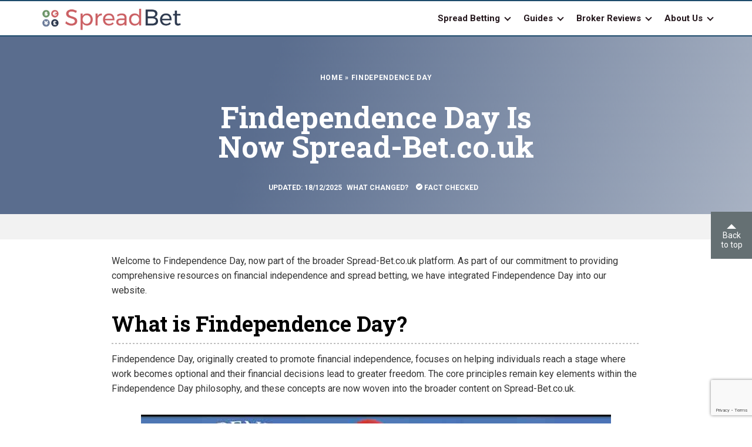

--- FILE ---
content_type: text/html; charset=UTF-8
request_url: https://www.spread-bet.co.uk/findependenceday/
body_size: 13982
content:
<!DOCTYPE HTML>
<html lang="en-GB" >
<head>
	<meta http-equiv="Content-Type" content="text/html; charset=utf-8">
	<meta name="viewport" content="width=device-width, initial-scale=1.0">
	<!--<meta name="viewport" content="width=device-width, initial-scale=1, user-scalable=no">-->
	<link media="all" href="https://www.spread-bet.co.uk/wp-content/cache/autoptimize/css/autoptimize_46730a2ccf36f2a52d77ac0a659d4938.css" rel="stylesheet"><title>
        Findependence Day Is Now Spread-Bet.co.uk.com    </title>

	<link rel="preconnect" href="https://biiusetickapitest.azurewebsites.net/">
	<link rel="preconnect" href="https://www.googletagmanager.com/">
		<!--<link rel="preconnect" href="https://www.google-analytics.com/">
	<link rel="preconnect" href="https://fonts.gstatic.com/">-->
	
    <link rel="preload" href="https://fonts.gstatic.com/s/robotoslab/v34/BngbUXZYTXPIvIBgJJSb6s3BzlRRfKOFbvjojISmb2RjV9Ku1Q.woff2" as="font" type="font/woff2">

	
	<link rel="shortcut icon" href="https://www.spread-bet.co.uk/wp-content/themes/comforex/favicon.ico" type="image/x-icon">

	<meta name='robots' content='index, follow, max-image-preview:large, max-snippet:-1, max-video-preview:-1' />
<script type="text/javascript">
           var ajaxurl = "https://www.spread-bet.co.uk/wp-admin/admin-ajax.php";
         </script>
	<!-- This site is optimized with the Yoast SEO plugin v26.6 - https://yoast.com/wordpress/plugins/seo/ -->
	<meta name="description" content="Findependenceday.com merged with Spread-Bet.co.uk combining the detailed financial information with spread betting information." />
	<link rel="canonical" href="https://www.spread-bet.co.uk/findependenceday/" />
	<meta property="og:locale" content="en_US" />
	<meta property="og:type" content="article" />
	<meta property="og:title" content="Findependence Day Is Now Spread-Bet.co.uk.com" />
	<meta property="og:description" content="Findependenceday.com merged with Spread-Bet.co.uk combining the detailed financial information with spread betting information." />
	<meta property="og:url" content="https://www.spread-bet.co.uk/findependenceday/" />
	<meta property="og:site_name" content="Spread-Bet.co.uk" />
	<meta property="article:publisher" content="https://www.facebook.com/spreadbetUK/" />
	<meta property="article:modified_time" content="2025-12-18T12:48:17+00:00" />
	<meta property="og:image" content="https://www.spread-bet.co.uk/wp-content/uploads/2024/09/Findependenceday.com-Homepage.jpg" />
	<meta property="og:image:width" content="800" />
	<meta property="og:image:height" content="893" />
	<meta property="og:image:type" content="image/jpeg" />
	<meta name="twitter:card" content="summary_large_image" />
	<meta name="twitter:site" content="@SpreadBet_UK" />
	<script type="application/ld+json" class="yoast-schema-graph">{"@context":"https://schema.org","@graph":[{"@type":"Article","@id":"https://www.spread-bet.co.uk/findependenceday/#article","isPartOf":{"@id":"https://www.spread-bet.co.uk/findependenceday/"},"author":{"name":"Justin Grossbard","@id":"https://www.spread-bet.co.uk/#/schema/person/845e7731229ad21ac7d1bb12b9acb115"},"headline":"Findependence Day","datePublished":"2023-10-26T19:33:56+00:00","dateModified":"2025-12-18T12:48:17+00:00","mainEntityOfPage":{"@id":"https://www.spread-bet.co.uk/findependenceday/"},"wordCount":1046,"commentCount":0,"publisher":{"@id":"https://www.spread-bet.co.uk/#organization"},"image":{"@id":"https://www.spread-bet.co.uk/findependenceday/#primaryimage"},"thumbnailUrl":"https://www.spread-bet.co.uk/wp-content/uploads/2024/09/Findependenceday.com-Homepage.jpg","inLanguage":"en-GB","potentialAction":[{"@type":"CommentAction","name":"Comment","target":["https://www.spread-bet.co.uk/findependenceday/#respond"]}]},{"@type":"WebPage","@id":"https://www.spread-bet.co.uk/findependenceday/","url":"https://www.spread-bet.co.uk/findependenceday/","name":"Findependence Day Is Now Spread-Bet.co.uk.com","isPartOf":{"@id":"https://www.spread-bet.co.uk/#website"},"primaryImageOfPage":{"@id":"https://www.spread-bet.co.uk/findependenceday/#primaryimage"},"image":{"@id":"https://www.spread-bet.co.uk/findependenceday/#primaryimage"},"thumbnailUrl":"https://www.spread-bet.co.uk/wp-content/uploads/2024/09/Findependenceday.com-Homepage.jpg","datePublished":"2023-10-26T19:33:56+00:00","dateModified":"2025-12-18T12:48:17+00:00","description":"Findependenceday.com merged with Spread-Bet.co.uk combining the detailed financial information with spread betting information.","breadcrumb":{"@id":"https://www.spread-bet.co.uk/findependenceday/#breadcrumb"},"inLanguage":"en-GB","potentialAction":[{"@type":"ReadAction","target":["https://www.spread-bet.co.uk/findependenceday/"]}]},{"@type":"ImageObject","inLanguage":"en-GB","@id":"https://www.spread-bet.co.uk/findependenceday/#primaryimage","url":"https://www.spread-bet.co.uk/wp-content/uploads/2024/09/Findependenceday.com-Homepage.jpg","contentUrl":"https://www.spread-bet.co.uk/wp-content/uploads/2024/09/Findependenceday.com-Homepage.jpg","width":800,"height":893,"caption":"Findependenceday.com Homepage"},{"@type":"BreadcrumbList","@id":"https://www.spread-bet.co.uk/findependenceday/#breadcrumb","itemListElement":[{"@type":"ListItem","position":1,"name":"Home","item":"https://www.spread-bet.co.uk/"},{"@type":"ListItem","position":2,"name":"Findependence Day"}]},{"@type":"WebSite","@id":"https://www.spread-bet.co.uk/#website","url":"https://www.spread-bet.co.uk/","name":"Spread-Bet.co.uk","description":"Spread Betting Comparison Site","publisher":{"@id":"https://www.spread-bet.co.uk/#organization"},"alternateName":"Spread Bet","potentialAction":[{"@type":"SearchAction","target":{"@type":"EntryPoint","urlTemplate":"https://www.spread-bet.co.uk/?s={search_term_string}"},"query-input":{"@type":"PropertyValueSpecification","valueRequired":true,"valueName":"search_term_string"}}],"inLanguage":"en-GB"},{"@type":"Organization","@id":"https://www.spread-bet.co.uk/#organization","name":"Spread-Bet.co.uk","alternateName":"Spread Bet","url":"https://www.spread-bet.co.uk/","logo":{"@type":"ImageObject","inLanguage":"en-GB","@id":"https://www.spread-bet.co.uk/#/schema/logo/image/","url":"https://www.spread-bet.co.uk/wp-content/uploads/2024/10/Spread-Bet-Logo.jpg","contentUrl":"https://www.spread-bet.co.uk/wp-content/uploads/2024/10/Spread-Bet-Logo.jpg","width":424,"height":424,"caption":"Spread-Bet.co.uk"},"image":{"@id":"https://www.spread-bet.co.uk/#/schema/logo/image/"},"sameAs":["https://www.facebook.com/spreadbetUK/","https://x.com/SpreadBet_UK","https://www.instagram.com/spreadbet_uk/","https://www.linkedin.com/company/spreadbet-co-uk","https://www.youtube.com/@SpreadBetting"]},{"@type":"Person","@id":"https://www.spread-bet.co.uk/#/schema/person/845e7731229ad21ac7d1bb12b9acb115","name":"Justin Grossbard","image":{"@type":"ImageObject","inLanguage":"en-GB","@id":"https://www.spread-bet.co.uk/#/schema/person/image/","url":"https://secure.gravatar.com/avatar/7b682d11a8a5afd1f133160c9f1500b0f40273ac8a9e4a38125a3bf1eadaaa13?s=96&d=mm&r=g","contentUrl":"https://secure.gravatar.com/avatar/7b682d11a8a5afd1f133160c9f1500b0f40273ac8a9e4a38125a3bf1eadaaa13?s=96&d=mm&r=g","caption":"Justin Grossbard"}}]}</script>
	<!-- / Yoast SEO plugin. -->


<style id='wp-img-auto-sizes-contain-inline-css' type='text/css'>
img:is([sizes=auto i],[sizes^="auto," i]){contain-intrinsic-size:3000px 1500px}
/*# sourceURL=wp-img-auto-sizes-contain-inline-css */
</style>
<style id='wp-block-library-inline-css' type='text/css'>
:root{--wp-block-synced-color:#7a00df;--wp-block-synced-color--rgb:122,0,223;--wp-bound-block-color:var(--wp-block-synced-color);--wp-editor-canvas-background:#ddd;--wp-admin-theme-color:#007cba;--wp-admin-theme-color--rgb:0,124,186;--wp-admin-theme-color-darker-10:#006ba1;--wp-admin-theme-color-darker-10--rgb:0,107,160.5;--wp-admin-theme-color-darker-20:#005a87;--wp-admin-theme-color-darker-20--rgb:0,90,135;--wp-admin-border-width-focus:2px}@media (min-resolution:192dpi){:root{--wp-admin-border-width-focus:1.5px}}.wp-element-button{cursor:pointer}:root .has-very-light-gray-background-color{background-color:#eee}:root .has-very-dark-gray-background-color{background-color:#313131}:root .has-very-light-gray-color{color:#eee}:root .has-very-dark-gray-color{color:#313131}:root .has-vivid-green-cyan-to-vivid-cyan-blue-gradient-background{background:linear-gradient(135deg,#00d084,#0693e3)}:root .has-purple-crush-gradient-background{background:linear-gradient(135deg,#34e2e4,#4721fb 50%,#ab1dfe)}:root .has-hazy-dawn-gradient-background{background:linear-gradient(135deg,#faaca8,#dad0ec)}:root .has-subdued-olive-gradient-background{background:linear-gradient(135deg,#fafae1,#67a671)}:root .has-atomic-cream-gradient-background{background:linear-gradient(135deg,#fdd79a,#004a59)}:root .has-nightshade-gradient-background{background:linear-gradient(135deg,#330968,#31cdcf)}:root .has-midnight-gradient-background{background:linear-gradient(135deg,#020381,#2874fc)}:root{--wp--preset--font-size--normal:16px;--wp--preset--font-size--huge:42px}.has-regular-font-size{font-size:1em}.has-larger-font-size{font-size:2.625em}.has-normal-font-size{font-size:var(--wp--preset--font-size--normal)}.has-huge-font-size{font-size:var(--wp--preset--font-size--huge)}.has-text-align-center{text-align:center}.has-text-align-left{text-align:left}.has-text-align-right{text-align:right}.has-fit-text{white-space:nowrap!important}#end-resizable-editor-section{display:none}.aligncenter{clear:both}.items-justified-left{justify-content:flex-start}.items-justified-center{justify-content:center}.items-justified-right{justify-content:flex-end}.items-justified-space-between{justify-content:space-between}.screen-reader-text{border:0;clip-path:inset(50%);height:1px;margin:-1px;overflow:hidden;padding:0;position:absolute;width:1px;word-wrap:normal!important}.screen-reader-text:focus{background-color:#ddd;clip-path:none;color:#444;display:block;font-size:1em;height:auto;left:5px;line-height:normal;padding:15px 23px 14px;text-decoration:none;top:5px;width:auto;z-index:100000}html :where(.has-border-color){border-style:solid}html :where([style*=border-top-color]){border-top-style:solid}html :where([style*=border-right-color]){border-right-style:solid}html :where([style*=border-bottom-color]){border-bottom-style:solid}html :where([style*=border-left-color]){border-left-style:solid}html :where([style*=border-width]){border-style:solid}html :where([style*=border-top-width]){border-top-style:solid}html :where([style*=border-right-width]){border-right-style:solid}html :where([style*=border-bottom-width]){border-bottom-style:solid}html :where([style*=border-left-width]){border-left-style:solid}html :where(img[class*=wp-image-]){height:auto;max-width:100%}:where(figure){margin:0 0 1em}html :where(.is-position-sticky){--wp-admin--admin-bar--position-offset:var(--wp-admin--admin-bar--height,0px)}@media screen and (max-width:600px){html :where(.is-position-sticky){--wp-admin--admin-bar--position-offset:0px}}

/*# sourceURL=wp-block-library-inline-css */
</style>
<style id='classic-theme-styles-inline-css' type='text/css'>
/*! This file is auto-generated */
.wp-block-button__link{color:#fff;background-color:#32373c;border-radius:9999px;box-shadow:none;text-decoration:none;padding:calc(.667em + 2px) calc(1.333em + 2px);font-size:1.125em}.wp-block-file__button{background:#32373c;color:#fff;text-decoration:none}
/*# sourceURL=/wp-includes/css/classic-themes.min.css */
</style>




<link rel='stylesheet' id='statistics-google-fonts-css' href='https://fonts.googleapis.com/css2?family=Roboto+Slab:wght@400;700&#038;family=Roboto:wght@300;400;500;700&#038;display=swap' type='text/css' media='all' />










<style id='wpdiscuz-frontend-minimal-css-inline-css' type='text/css'>
 #wpdcom .ql-snow .ql-tooltip[data-mode="link"]::before{content:"Enter link:"}#wpdcom .ql-snow .ql-tooltip.ql-editing a.ql-action::after{content:"Save"}
/*# sourceURL=wpdiscuz-frontend-minimal-css-inline-css */
</style>

<script type="text/javascript" src="https://www.spread-bet.co.uk/wp-includes/js/jquery/jquery.min.js?ver=3.7.1" id="jquery-core-js"></script>
<script>window.dataLayer = window.dataLayer || [];function gtag(){dataLayer.push(arguments);}gtag("js", new Date());gtag("config", "G-D5YLVFSGHK");</script>

		</head>
<body class="wp-singular page-template page-template-page-templates page-template-template-statistics page-template-page-templatestemplate-statistics-php page page-id-118013 wp-theme-comforex">
<main class="wrapper" id="wrapper">
    <section class="navigation">

    	<div class="bh-bg-overlay bh-desk-bg-overlay"></div>
    	<div class="bh-bg-overlay bh-mob-bg-overlay"></div>

		<div class="bh-header-container">

	        <div class="bh-back">
	            <span>Back</span>
	        </div>

	        <div class="bh-header-area">
	            <div class="bh-logo">
	                <a href="https://www.spread-bet.co.uk">
						<img src="https://www.spread-bet.co.uk/wp-content/themes/comforex/assets/images/spreadbet-logo.png" width="250" height="45" alt="SpreadBet" class="header__logo-img">
					</a>
	            </div>
	            <div class="bh-header-right">
	            		                <div class="bh-main-menu bh-desk-menu">
	                    <ul id="menu-new-main-menu" class="menu"><li id="menu-item-117241" class="menu-item menu-item-type-custom menu-item-object-custom menu-item-has-children menu-item-117241"><a   href="https://www.spread-bet.co.uk/betting/"><strong>Spread Betting</strong></a>
<ul class="sub-menu">
	<li id="menu-item-84132" class="menu-item menu-item-type-custom menu-item-object-custom menu-item-84132 sub-menu-wrap"><a   href="https://www.spread-bet.co.uk/betting/best-platform/"><strong><b>Best Spread Betting Platforms</b></strong></a></li>
	<li id="menu-item-84137" class="menu-item menu-item-type-custom menu-item-object-custom menu-item-84137"><a   href="https://www.spread-bet.co.uk/betting/best-platform/beginners/"><strong>Beginner Spread Platforms</strong></a></li>
	<li id="menu-item-84138" class="menu-item menu-item-type-custom menu-item-object-custom menu-item-84138"><a   href="https://www.spread-bet.co.uk/betting/best-platform/demo-account/"><strong>Demo Spread Platforms</strong></a></li>
	<li id="menu-item-84134" class="menu-item menu-item-type-custom menu-item-object-custom menu-item-84134"><a   href="https://www.spread-bet.co.uk/betting/best-platform/app/"><strong>Spread Betting Apps</strong></a></li>
</ul>
</li>
<li id="menu-item-117234" class="menu-item menu-item-type-custom menu-item-object-custom menu-item-has-children menu-item-117234"><a   href="https://www.spread-bet.co.uk/betting/guide/"><strong>Guides</strong></a>
<ul class="sub-menu">
	<li id="menu-item-117235" class="menu-item menu-item-type-custom menu-item-object-custom menu-item-117235"><a   href="https://www.spread-bet.co.uk/betting/forex/"><span><span class="lazyload" data-bg="https://www.spread-bet.co.uk/wp-content/uploads/2024/07/forex_icon.png" style="background-image: url(data:image/svg+xml,%3Csvg%20xmlns=%22http://www.w3.org/2000/svg%22%20viewBox=%220%200%20500%20300%22%3E%3C/svg%3E);"></span></span><strong>Forex</strong></a></li>
	<li id="menu-item-117236" class="menu-item menu-item-type-custom menu-item-object-custom menu-item-117236"><a   href="https://www.spread-bet.co.uk/betting/gold/"><span><span class="lazyload" data-bg="https://www.spread-bet.co.uk/wp-content/uploads/2024/07/gold_icon.png" style="background-image: url(data:image/svg+xml,%3Csvg%20xmlns=%22http://www.w3.org/2000/svg%22%20viewBox=%220%200%20500%20300%22%3E%3C/svg%3E);"></span></span><strong>Gold</strong></a></li>
	<li id="menu-item-117238" class="menu-item menu-item-type-custom menu-item-object-custom menu-item-117238"><a   href="https://www.spread-bet.co.uk/betting/options/"><span><span class="lazyload" data-bg="https://www.spread-bet.co.uk/wp-content/uploads/2024/07/options_icon.png" style="background-image: url(data:image/svg+xml,%3Csvg%20xmlns=%22http://www.w3.org/2000/svg%22%20viewBox=%220%200%20500%20300%22%3E%3C/svg%3E);"></span></span><strong>Options</strong></a></li>
	<li id="menu-item-117239" class="menu-item menu-item-type-custom menu-item-object-custom menu-item-117239"><a   href="https://www.spread-bet.co.uk/betting/shares/"><span><span class="lazyload" data-bg="https://www.spread-bet.co.uk/wp-content/uploads/2024/07/shares_icon.png" style="background-image: url(data:image/svg+xml,%3Csvg%20xmlns=%22http://www.w3.org/2000/svg%22%20viewBox=%220%200%20500%20300%22%3E%3C/svg%3E);"></span></span><strong>Shares</strong></a></li>
	<li id="menu-item-117237" class="menu-item menu-item-type-custom menu-item-object-custom menu-item-117237"><a   href="https://www.spread-bet.co.uk/betting/indices/"><span><span class="lazyload" data-bg="https://www.spread-bet.co.uk/wp-content/uploads/2024/07/indices_-icon.png" style="background-image: url(data:image/svg+xml,%3Csvg%20xmlns=%22http://www.w3.org/2000/svg%22%20viewBox=%220%200%20500%20300%22%3E%3C/svg%3E);"></span></span><strong>Indicies</strong></a></li>
	<li id="menu-item-117240" class="menu-item menu-item-type-custom menu-item-object-custom menu-item-117240"><a   href="https://www.spread-bet.co.uk/betting/bonds/"><span><span class="lazyload" data-bg="https://www.spread-bet.co.uk/wp-content/uploads/2024/07/bonds_icon.png" style="background-image: url(data:image/svg+xml,%3Csvg%20xmlns=%22http://www.w3.org/2000/svg%22%20viewBox=%220%200%20500%20300%22%3E%3C/svg%3E);"></span></span><strong>Bonds</strong></a></li>
</ul>
</li>
<li id="menu-item-84161" class="menu-item menu-item-type-custom menu-item-object-custom menu-item-has-children menu-item-84161"><a   href="https://www.spread-bet.co.uk/reviews/"><strong>Broker Reviews</strong></a>
<ul class="sub-menu">
	<li id="menu-item-84166" class="menu-item menu-item-type-custom menu-item-object-custom menu-item-84166"><a   href="https://www.spread-bet.co.uk/betting/pepperstone/"><span><span class="lazyload" data-bg="https://www.spread-bet.co.uk/wp-content/uploads/2023/06/Pepperstone.jpg" style="background-image: url(data:image/svg+xml,%3Csvg%20xmlns=%22http://www.w3.org/2000/svg%22%20viewBox=%220%200%20500%20300%22%3E%3C/svg%3E);"></span></span><strong>Pepperstone Review</strong></a></li>
	<li id="menu-item-84165" class="menu-item menu-item-type-custom menu-item-object-custom menu-item-84165"><a   href="https://www.spread-bet.co.uk/betting/spreadex/"><span><span class="lazyload" data-bg="https://www.spread-bet.co.uk/wp-content/uploads/2024/07/spreadex_icon.png" style="background-image: url(data:image/svg+xml,%3Csvg%20xmlns=%22http://www.w3.org/2000/svg%22%20viewBox=%220%200%20500%20300%22%3E%3C/svg%3E);"></span></span><strong>SpreadEx Review</strong></a></li>
	<li id="menu-item-84171" class="menu-item menu-item-type-custom menu-item-object-custom menu-item-84171"><a   href="https://www.spread-bet.co.uk/betting/oanda/"><span><span class="lazyload" data-bg="https://www.spread-bet.co.uk/wp-content/uploads/2023/06/OANDA.jpg" style="background-image: url(data:image/svg+xml,%3Csvg%20xmlns=%22http://www.w3.org/2000/svg%22%20viewBox=%220%200%20500%20300%22%3E%3C/svg%3E);"></span></span><strong>Oanda Review</strong></a></li>
	<li id="menu-item-110230" class="menu-item menu-item-type-custom menu-item-object-custom menu-item-110230"><a   href="https://www.spread-bet.co.uk/betting/cmc-markets/"><span><span class="lazyload" data-bg="https://www.spread-bet.co.uk/wp-content/uploads/2023/01/CMC-Markets-australia-apps.jpg" style="background-image: url(data:image/svg+xml,%3Csvg%20xmlns=%22http://www.w3.org/2000/svg%22%20viewBox=%220%200%20500%20300%22%3E%3C/svg%3E);"></span></span><strong>CMC Markets Review</strong></a></li>
	<li id="menu-item-84168" class="menu-item menu-item-type-custom menu-item-object-custom menu-item-84168"><a   href="https://www.spread-bet.co.uk/betting/ig-markets/"><span><span class="lazyload" data-bg="https://www.spread-bet.co.uk/wp-content/uploads/2023/06/ig-review.png" style="background-image: url(data:image/svg+xml,%3Csvg%20xmlns=%22http://www.w3.org/2000/svg%22%20viewBox=%220%200%20500%20300%22%3E%3C/svg%3E);"></span></span><strong>IG Markets Review</strong></a></li>
	<li id="menu-item-110228" class="menu-item menu-item-type-custom menu-item-object-custom menu-item-110228"><a   href="https://www.spread-bet.co.uk/betting/city-index/"><span><span class="lazyload" data-bg="https://www.spread-bet.co.uk/wp-content/uploads/2024/07/city-index-logo.png" style="background-image: url(data:image/svg+xml,%3Csvg%20xmlns=%22http://www.w3.org/2000/svg%22%20viewBox=%220%200%20500%20300%22%3E%3C/svg%3E);"></span></span><strong>City Index Review</strong></a></li>
	<li id="menu-item-110229" class="menu-item menu-item-type-custom menu-item-object-custom menu-item-110229"><a   href="https://www.spread-bet.co.uk/betting/fxcm/"><span><span class="lazyload" data-bg="https://www.spread-bet.co.uk/wp-content/uploads/2024/07/fxcm-icon.png" style="background-image: url(data:image/svg+xml,%3Csvg%20xmlns=%22http://www.w3.org/2000/svg%22%20viewBox=%220%200%20500%20300%22%3E%3C/svg%3E);"></span></span><strong>FXCM Review</strong></a></li>
	<li id="menu-item-84173" class="menu-item menu-item-type-custom menu-item-object-custom menu-item-84173"><a   href="https://www.spread-bet.co.uk/betting/fxpro/"><span><span class="lazyload" data-bg="https://www.spread-bet.co.uk/wp-content/uploads/2024/10/fxpro-icon.png" style="background-image: url(data:image/svg+xml,%3Csvg%20xmlns=%22http://www.w3.org/2000/svg%22%20viewBox=%220%200%20500%20300%22%3E%3C/svg%3E);"></span></span><strong>FxPro Review</strong></a></li>
	<li id="menu-item-84163" class="menu-item menu-item-type-custom menu-item-object-custom menu-item-84163"><a   href="https://www.spread-bet.co.uk/betting/avatrade/"><span><span class="lazyload" data-bg="https://www.spread-bet.co.uk/wp-content/uploads/2024/07/avatrade-icon.png" style="background-image: url(data:image/svg+xml,%3Csvg%20xmlns=%22http://www.w3.org/2000/svg%22%20viewBox=%220%200%20500%20300%22%3E%3C/svg%3E);"></span></span><strong>AvaTrade Review</strong></a></li>
</ul>
</li>
<li id="menu-item-120182" class="menu-item menu-item-type-post_type menu-item-object-page menu-item-has-children menu-item-120182"><a   href="https://www.spread-bet.co.uk/about-us/"><strong>About Us</strong></a>
<ul class="sub-menu">
	<li id="menu-item-120181" class="menu-item menu-item-type-post_type menu-item-object-page menu-item-120181"><a   href="https://www.spread-bet.co.uk/our-methodology/"><strong>How We Test</strong></a></li>
	<li id="menu-item-120184" class="menu-item menu-item-type-post_type menu-item-object-page menu-item-120184"><a   href="https://www.spread-bet.co.uk/contact/"><strong>Contact Us</strong></a></li>
</ul>
</li>
</ul>	                </div>
	                <div class="bh-main-menu bh-mob-menu">
	                    <ul id="menu-new-main-menu-1" class="menu"><li class="menu-item menu-item-type-custom menu-item-object-custom menu-item-has-children menu-item-117241"><a   href="https://www.spread-bet.co.uk/betting/"><strong>Spread Betting</strong></a>
<ul class="sub-menu">
	<li class="menu-item menu-item-type-custom menu-item-object-custom menu-item-84132 sub-menu-wrap"><a   href="https://www.spread-bet.co.uk/betting/best-platform/"><strong><b>Best Spread Betting Platforms</b></strong></a></li>
	<li class="menu-item menu-item-type-custom menu-item-object-custom menu-item-84137"><a   href="https://www.spread-bet.co.uk/betting/best-platform/beginners/"><strong>Beginner Spread Platforms</strong></a></li>
	<li class="menu-item menu-item-type-custom menu-item-object-custom menu-item-84138"><a   href="https://www.spread-bet.co.uk/betting/best-platform/demo-account/"><strong>Demo Spread Platforms</strong></a></li>
	<li class="menu-item menu-item-type-custom menu-item-object-custom menu-item-84134"><a   href="https://www.spread-bet.co.uk/betting/best-platform/app/"><strong>Spread Betting Apps</strong></a></li>
</ul>
</li>
<li class="menu-item menu-item-type-custom menu-item-object-custom menu-item-has-children menu-item-117234"><a   href="https://www.spread-bet.co.uk/betting/guide/"><strong>Guides</strong></a>
<ul class="sub-menu">
	<li class="menu-item menu-item-type-custom menu-item-object-custom menu-item-117235"><a   href="https://www.spread-bet.co.uk/betting/forex/"><span><span class="lazyload" data-bg="https://www.spread-bet.co.uk/wp-content/uploads/2024/07/forex_icon.png" style="background-image: url(data:image/svg+xml,%3Csvg%20xmlns=%22http://www.w3.org/2000/svg%22%20viewBox=%220%200%20500%20300%22%3E%3C/svg%3E);"></span></span><strong>Forex</strong></a></li>
	<li class="menu-item menu-item-type-custom menu-item-object-custom menu-item-117236"><a   href="https://www.spread-bet.co.uk/betting/gold/"><span><span class="lazyload" data-bg="https://www.spread-bet.co.uk/wp-content/uploads/2024/07/gold_icon.png" style="background-image: url(data:image/svg+xml,%3Csvg%20xmlns=%22http://www.w3.org/2000/svg%22%20viewBox=%220%200%20500%20300%22%3E%3C/svg%3E);"></span></span><strong>Gold</strong></a></li>
	<li class="menu-item menu-item-type-custom menu-item-object-custom menu-item-117238"><a   href="https://www.spread-bet.co.uk/betting/options/"><span><span class="lazyload" data-bg="https://www.spread-bet.co.uk/wp-content/uploads/2024/07/options_icon.png" style="background-image: url(data:image/svg+xml,%3Csvg%20xmlns=%22http://www.w3.org/2000/svg%22%20viewBox=%220%200%20500%20300%22%3E%3C/svg%3E);"></span></span><strong>Options</strong></a></li>
	<li class="menu-item menu-item-type-custom menu-item-object-custom menu-item-117239"><a   href="https://www.spread-bet.co.uk/betting/shares/"><span><span class="lazyload" data-bg="https://www.spread-bet.co.uk/wp-content/uploads/2024/07/shares_icon.png" style="background-image: url(data:image/svg+xml,%3Csvg%20xmlns=%22http://www.w3.org/2000/svg%22%20viewBox=%220%200%20500%20300%22%3E%3C/svg%3E);"></span></span><strong>Shares</strong></a></li>
	<li class="menu-item menu-item-type-custom menu-item-object-custom menu-item-117237"><a   href="https://www.spread-bet.co.uk/betting/indices/"><span><span class="lazyload" data-bg="https://www.spread-bet.co.uk/wp-content/uploads/2024/07/indices_-icon.png" style="background-image: url(data:image/svg+xml,%3Csvg%20xmlns=%22http://www.w3.org/2000/svg%22%20viewBox=%220%200%20500%20300%22%3E%3C/svg%3E);"></span></span><strong>Indicies</strong></a></li>
	<li class="menu-item menu-item-type-custom menu-item-object-custom menu-item-117240"><a   href="https://www.spread-bet.co.uk/betting/bonds/"><span><span class="lazyload" data-bg="https://www.spread-bet.co.uk/wp-content/uploads/2024/07/bonds_icon.png" style="background-image: url(data:image/svg+xml,%3Csvg%20xmlns=%22http://www.w3.org/2000/svg%22%20viewBox=%220%200%20500%20300%22%3E%3C/svg%3E);"></span></span><strong>Bonds</strong></a></li>
</ul>
</li>
<li class="menu-item menu-item-type-custom menu-item-object-custom menu-item-has-children menu-item-84161"><a   href="https://www.spread-bet.co.uk/reviews/"><strong>Broker Reviews</strong></a>
<ul class="sub-menu">
	<li class="menu-item menu-item-type-custom menu-item-object-custom menu-item-84166"><a   href="https://www.spread-bet.co.uk/betting/pepperstone/"><span><span class="lazyload" data-bg="https://www.spread-bet.co.uk/wp-content/uploads/2023/06/Pepperstone.jpg" style="background-image: url(data:image/svg+xml,%3Csvg%20xmlns=%22http://www.w3.org/2000/svg%22%20viewBox=%220%200%20500%20300%22%3E%3C/svg%3E);"></span></span><strong>Pepperstone Review</strong></a></li>
	<li class="menu-item menu-item-type-custom menu-item-object-custom menu-item-84165"><a   href="https://www.spread-bet.co.uk/betting/spreadex/"><span><span class="lazyload" data-bg="https://www.spread-bet.co.uk/wp-content/uploads/2024/07/spreadex_icon.png" style="background-image: url(data:image/svg+xml,%3Csvg%20xmlns=%22http://www.w3.org/2000/svg%22%20viewBox=%220%200%20500%20300%22%3E%3C/svg%3E);"></span></span><strong>SpreadEx Review</strong></a></li>
	<li class="menu-item menu-item-type-custom menu-item-object-custom menu-item-84171"><a   href="https://www.spread-bet.co.uk/betting/oanda/"><span><span class="lazyload" data-bg="https://www.spread-bet.co.uk/wp-content/uploads/2023/06/OANDA.jpg" style="background-image: url(data:image/svg+xml,%3Csvg%20xmlns=%22http://www.w3.org/2000/svg%22%20viewBox=%220%200%20500%20300%22%3E%3C/svg%3E);"></span></span><strong>Oanda Review</strong></a></li>
	<li class="menu-item menu-item-type-custom menu-item-object-custom menu-item-110230"><a   href="https://www.spread-bet.co.uk/betting/cmc-markets/"><span><span class="lazyload" data-bg="https://www.spread-bet.co.uk/wp-content/uploads/2023/01/CMC-Markets-australia-apps.jpg" style="background-image: url(data:image/svg+xml,%3Csvg%20xmlns=%22http://www.w3.org/2000/svg%22%20viewBox=%220%200%20500%20300%22%3E%3C/svg%3E);"></span></span><strong>CMC Markets Review</strong></a></li>
	<li class="menu-item menu-item-type-custom menu-item-object-custom menu-item-84168"><a   href="https://www.spread-bet.co.uk/betting/ig-markets/"><span><span class="lazyload" data-bg="https://www.spread-bet.co.uk/wp-content/uploads/2023/06/ig-review.png" style="background-image: url(data:image/svg+xml,%3Csvg%20xmlns=%22http://www.w3.org/2000/svg%22%20viewBox=%220%200%20500%20300%22%3E%3C/svg%3E);"></span></span><strong>IG Markets Review</strong></a></li>
	<li class="menu-item menu-item-type-custom menu-item-object-custom menu-item-110228"><a   href="https://www.spread-bet.co.uk/betting/city-index/"><span><span class="lazyload" data-bg="https://www.spread-bet.co.uk/wp-content/uploads/2024/07/city-index-logo.png" style="background-image: url(data:image/svg+xml,%3Csvg%20xmlns=%22http://www.w3.org/2000/svg%22%20viewBox=%220%200%20500%20300%22%3E%3C/svg%3E);"></span></span><strong>City Index Review</strong></a></li>
	<li class="menu-item menu-item-type-custom menu-item-object-custom menu-item-110229"><a   href="https://www.spread-bet.co.uk/betting/fxcm/"><span><span class="lazyload" data-bg="https://www.spread-bet.co.uk/wp-content/uploads/2024/07/fxcm-icon.png" style="background-image: url(data:image/svg+xml,%3Csvg%20xmlns=%22http://www.w3.org/2000/svg%22%20viewBox=%220%200%20500%20300%22%3E%3C/svg%3E);"></span></span><strong>FXCM Review</strong></a></li>
	<li class="menu-item menu-item-type-custom menu-item-object-custom menu-item-84173"><a   href="https://www.spread-bet.co.uk/betting/fxpro/"><span><span class="lazyload" data-bg="https://www.spread-bet.co.uk/wp-content/uploads/2024/10/fxpro-icon.png" style="background-image: url(data:image/svg+xml,%3Csvg%20xmlns=%22http://www.w3.org/2000/svg%22%20viewBox=%220%200%20500%20300%22%3E%3C/svg%3E);"></span></span><strong>FxPro Review</strong></a></li>
	<li class="menu-item menu-item-type-custom menu-item-object-custom menu-item-84163"><a   href="https://www.spread-bet.co.uk/betting/avatrade/"><span><span class="lazyload" data-bg="https://www.spread-bet.co.uk/wp-content/uploads/2024/07/avatrade-icon.png" style="background-image: url(data:image/svg+xml,%3Csvg%20xmlns=%22http://www.w3.org/2000/svg%22%20viewBox=%220%200%20500%20300%22%3E%3C/svg%3E);"></span></span><strong>AvaTrade Review</strong></a></li>
</ul>
</li>
<li class="menu-item menu-item-type-post_type menu-item-object-page menu-item-has-children menu-item-120182"><a   href="https://www.spread-bet.co.uk/about-us/"><strong>About Us</strong></a>
<ul class="sub-menu">
	<li class="menu-item menu-item-type-post_type menu-item-object-page menu-item-120181"><a   href="https://www.spread-bet.co.uk/our-methodology/"><strong>How We Test</strong></a></li>
	<li class="menu-item menu-item-type-post_type menu-item-object-page menu-item-120184"><a   href="https://www.spread-bet.co.uk/contact/"><strong>Contact Us</strong></a></li>
</ul>
</li>
</ul>	                </div>
	                <div class="bh-header-search">
	                </div>
	                <div class="bh-mobile-btn">
	                    <div class="bh-mobile-icon">
	                        <noscript><img alt="Mobile" src="https://www.spread-bet.co.uk/wp-content/themes/comforex/assets/images/bh-mobile-icon.png"></noscript><img class="lazyload" alt="Mobile" src='data:image/svg+xml,%3Csvg%20xmlns=%22http://www.w3.org/2000/svg%22%20viewBox=%220%200%20210%20140%22%3E%3C/svg%3E' data-src="https://www.spread-bet.co.uk/wp-content/themes/comforex/assets/images/bh-mobile-icon.png">
	                    </div>
	                    <span>menu</span>
	                </div>
	            </div>
	        </div>
		</div>
		    </section>

    <section class="content">
	    
<section class="cfb-article__banner-wrapper">
    <section class="container--center">

        <section class="breadcrumbs">
            <div class="container--center">
                <span><span><a href="https://www.spread-bet.co.uk/">Home</a></span> » <span class="breadcrumb_last" aria-current="page">Findependence Day</span></span>            </div>
        </section>
        <div class="cfb-article__banner-cont">
                        <h1>Findependence Day Is Now Spread-Bet.co.uk</h1>
                    </div>

        <div class="author-info">
            <div class="author-des-area">
                <p class="author-update-date">Updated: <time datetime="2025-12-18T12:48:17" itemprop="dateModified">18/12/2025</time></p>
                <div class="comp-fee">
                    <p><a class="comp-fee-btn" id="popbtn1" href="javascript:void(0)">What Changed?</a></p>
                    <div class="comp-fee-des" id="popdes1">
                        Each month we update average spreads data published by the brokers the retail brokers lose %
                    </div>
                </div>
                <div class="comp-fee easy-ftr-comp-fee">
                    <p>
                        <a class="comp-fee-btn author-checked" href="javascript:void(0)" id="popbtn2">
                            <svg version="1.1" id="Capa_1" width="11" height="11" xmlns="http://www.w3.org/2000/svg" xmlns:xlink="http://www.w3.org/1999/xlink" x="0px" y="0px" viewBox="0 0 490.05 490.05" style="enable-background: new 0 0 490.05 490.05;" xml:space="preserve">
                                <g><g><path style="fill: #fff;" d="M418.275,418.275c95.7-95.7,95.7-250.8,0-346.5s-250.8-95.7-346.5,0s-95.7,250.8,0,346.5S322.675,513.975,418.275,418.275z M157.175,207.575l55.1,55.1l120.7-120.6l42.7,42.7l-120.6,120.6l-42.8,42.7l-42.7-42.7l-55.1-55.1L157.175,207.575z"></path></g></g>
                            </svg>
                            Fact Checked
                        </a>
                    </p>
                    <div class="comp-fee-des" id="popdes2" style="display: none;">
                        We double-check the fees of each spread bet platform each month which is made possible through paid relationships with some brokers. View <a href="https://www.spread-bet.co.uk/our-methodology/">our methodology</a> to learn more.
                    </div>
                </div>
            </div>
        </div>
    </section>
</section>

<section class="cfb-article__bg-author">
    <div class="container--center">
            </div>
</section>

<section class="cfb-article__main-container">
    <div class="post-content">
        <div class="container--center">
                        
            <div class="cfb-article__trading-cont">
                <p>Welcome to Findependence Day, now part of the broader Spread-Bet.co.uk platform. As part of our commitment to providing comprehensive resources on financial independence and spread betting, we have integrated Findependence Day into our website.</p>
<h2>What is Findependence Day?</h2>
<p>Findependence Day, originally created to promote financial independence, focuses on helping individuals reach a stage where work becomes optional and their financial decisions lead to greater freedom. The core principles remain key elements within the Findependence Day philosophy, and these concepts are now woven into the broader content on Spread-Bet.co.uk.</p>
<p><img fetchpriority="high" decoding="async" class="aligncenter wp-image-118019 size-full" src="https://www.spread-bet.co.uk/wp-content/uploads/2024/09/Findependenceday.com-Homepage.jpg" alt="Findependenceday.com Homepage" width="800" height="893" srcset="https://www.spread-bet.co.uk/wp-content/uploads/2024/09/Findependenceday.com-Homepage.jpg 800w, https://www.spread-bet.co.uk/wp-content/uploads/2024/09/Findependenceday.com-Homepage-269x300.jpg 269w, https://www.spread-bet.co.uk/wp-content/uploads/2024/09/Findependenceday.com-Homepage-768x857.jpg 768w" sizes="(max-width: 800px) 100vw, 800px" /></p>
<h2>Why the Merge?</h2>
<p>As <a href="https://www.spread-bet.co.uk/">Spread-Bet.co.uk</a> continues to expand its resources, combining Findependence Day with our <a href="https://www.spread-bet.co.uk/betting/">spread betting</a> and trading insights allows us to offer a more cohesive learning experience. Both platforms shared a similar goal: empowering users to make informed decisions and leverage the tools available in the markets to make smarter decisions. This is especially true when choosing the right provider with our site having a detailed <a href="https://www.spread-bet.co.uk/betting/best-platform/">spread betting platform UK section</a>.</p>
<h2>What’s New?</h2>
<p>While Findependence Day will no longer exist as a separate website, its mission and educational material are still alive and well. You’ll find many familiar topics here in our <a href="https://www.compareforexbrokers.com/uk/trading/">CompareForexBrokers UK trading</a> section or within Spread-Bet.co.uk, as we continue to build on the foundation laid by Findependence Day. Our learning hub will continue to guide you through everything from <a href="https://www.spread-bet.co.uk/betting/strategies/">spread bet strategies</a> and<a href="https://www.spread-bet.co.uk/betting/risks/"> spread betting risks</a> to <a href="https://www.spread-bet.co.uk/betting/regulation/">FCA regulation</a>.</p>
<h2>Financial Independence Meets Spread Betting</h2>
<p>At Spread-Bet.co.uk, we understand that financial independence isn’t just about managing money—it’s about using the right tools to create wealth. Spread betting, when done responsibly, offers opportunities to capitalise on market movements without the need for significant capital outlay. By learning how to use spread betting as part of a diversified strategy, you can open new pathways to financial independence while managing your risk effectively.</p>
<h2>What You Can Expect</h2>
<p>As part of our newly combined platform, expect to see a growing library of resources, covering everything from the basics of spread betting to advanced strategies for building long-term wealth. Our content is designed to help you navigate the markets with confidence, whether you’re just starting your journey towards financial independence or you’re looking to refine your approach.</p>
<p>Stay tuned as we continue to update our platform with more guides, tutorials, and insights—helping you achieve your own Findependence Day.</p>
<p>Also view how we combined with <a href="https://www.spread-bet.co.uk/learnmoney/">Learn Money</a> earlier in the year.</p>
                            </div>
        </div>
    </div>
</section>

<section class="cfb-article__main-container statistics-bottom-author">
    <div class="post-content">
        <div class="container--center">
            							<div class="comment-form-area">
		        	<h3>Ask an Expert</h3>
		        	    <div class="wpdiscuz_top_clearing"></div>
    <div id='comments' class='comments-area'><div id='respond' style='width: 0;height: 0;clear: both;margin: 0;padding: 0;'></div>    <div id="wpdcom" class="wpdiscuz_unauth wpd-minimal wpd-layout-1 wpd-comments-open">
                    <div class="wc_social_plugin_wrapper">
                            </div>
            <div class="wpd-form-wrap">
                <div class="wpd-form-head">
                                            <div class="wpd-sbs-toggle">
                            <i class="far fa-envelope"></i> <span
                                class="wpd-sbs-title">Subscribe</span>
                            <i class="fas fa-caret-down"></i>
                        </div>
                                            <div class="wpd-auth">
                                                <div class="wpd-login">
                                                    </div>
                    </div>
                </div>
                                                    <div class="wpdiscuz-subscribe-bar wpdiscuz-hidden">
                                                    <form action="https://www.spread-bet.co.uk/wp-admin/admin-ajax.php?action=wpdAddSubscription"
                                  method="post" id="wpdiscuz-subscribe-form">
                                <div class="wpdiscuz-subscribe-form-intro">Notify of </div>
                                <div class="wpdiscuz-subscribe-form-option"
                                     style="width:40%;">
                                    <select class="wpdiscuz_select" name="wpdiscuzSubscriptionType">
                                                                                    <option value="post">new follow-up comments</option>
                                                                                                                        </select>
                                </div>
                                                                    <div class="wpdiscuz-item wpdiscuz-subscribe-form-email">
                                        <input class="email" type="email" name="wpdiscuzSubscriptionEmail"
                                               required="required" value=""
                                               placeholder="Email"/>
                                    </div>
                                                                    <div class="wpdiscuz-subscribe-form-button">
                                    <input id="wpdiscuz_subscription_button" class="wpd-prim-button wpd_not_clicked"
                                           type="submit"
                                           value="›"
                                           name="wpdiscuz_subscription_button"/>
                                </div>
                                <input type="hidden" id="wpdiscuz_subscribe_form_nonce" name="wpdiscuz_subscribe_form_nonce" value="cc5094d28c" /><input type="hidden" name="_wp_http_referer" value="/findependenceday/" />                            </form>
                                                </div>
                            <div
            class="wpd-form wpd-form-wrapper wpd-main-form-wrapper" id='wpd-main-form-wrapper-0_0'>
                                        <form  method="post" enctype="multipart/form-data" data-uploading="false" class="wpd_comm_form wpd_main_comm_form"                >
                                        <div class="wpd-field-comment">
                        <div class="wpdiscuz-item wc-field-textarea">
                            <div class="wpdiscuz-textarea-wrap ">
                                                                                                        <div class="wpd-avatar">
                                        <noscript><img alt='guest' src='https://secure.gravatar.com/avatar/feb8b7ead2008192dbf08593733e075f2841504f5481ebd0038d3ae16c754db6?s=56&#038;d=mm&#038;r=g' srcset='https://secure.gravatar.com/avatar/feb8b7ead2008192dbf08593733e075f2841504f5481ebd0038d3ae16c754db6?s=112&#038;d=mm&#038;r=g 2x' class='avatar avatar-56 photo' height='56' width='56' decoding='async'/></noscript><img alt='guest' src='data:image/svg+xml,%3Csvg%20xmlns=%22http://www.w3.org/2000/svg%22%20viewBox=%220%200%2056%2056%22%3E%3C/svg%3E' data-src='https://secure.gravatar.com/avatar/feb8b7ead2008192dbf08593733e075f2841504f5481ebd0038d3ae16c754db6?s=56&#038;d=mm&#038;r=g' data-srcset='https://secure.gravatar.com/avatar/feb8b7ead2008192dbf08593733e075f2841504f5481ebd0038d3ae16c754db6?s=112&#038;d=mm&#038;r=g 2x' class='lazyload avatar avatar-56 photo' height='56' width='56' decoding='async'/>                                    </div>
                                                <div id="wpd-editor-wraper-0_0" style="display: none;">
                <div id="wpd-editor-char-counter-0_0"
                     class="wpd-editor-char-counter"></div>
                <label style="display: none;" for="wc-textarea-0_0">Label</label>
                <textarea id="wc-textarea-0_0" name="wc_comment"
                          class="wc_comment wpd-field"></textarea>
                <div id="wpd-editor-0_0"></div>
                        <div id="wpd-editor-toolbar-0_0" class='wpd-toolbar-hidden'>
                        <div class="wpd-editor-buttons-right">
                            </div>
        </div>
                    </div>
                                        </div>
                        </div>
                    </div>
                    <div class="wpd-form-foot" >
                        <div class="wpdiscuz-textarea-foot">
                                                        <div class="wpdiscuz-button-actions"></div>
                        </div>
                                <div class="wpd-form-row">
                    <div class="wpd-form-col-left">
                        <div class="wpdiscuz-item wc_name-wrapper">
                                <input id="wc_name-0_0" value="" required='required' aria-required='true'                       class="wc_name wpd-field" type="text"
                       name="wc_name"
                       placeholder="Display Name*"
                       maxlength="50" pattern='.{3,50}'                       title="">
                <label for="wc_name-0_0"
                       class="wpdlb">Display Name*</label>
                            </div>
                        <div class="wpdiscuz-item wc_email-wrapper">
                                <input id="wc_email-0_0" value="" required='required' aria-required='true'                       class="wc_email wpd-field" type="email"
                       name="wc_email"
                       placeholder="Your Email (will not be published)*"/>
                <label for="wc_email-0_0"
                       class="wpdlb">Your Email (will not be published)*</label>
                            </div>
                    </div>
                <div class="wpd-form-col-right">
                    <div class="wc-field-submit">
                                        <input id="wpd-field-submit-0_0"
                   class="wc_comm_submit wpd_not_clicked wpd-prim-button" type="submit"
                   name="submit" value="Ask your question"
                   aria-label="Ask your question"/>
        </div>
                </div>
                    <div class="clearfix"></div>
        </div>
                            </div>
                                        <input type="hidden" class="wpdiscuz_unique_id" value="0_0"
                           name="wpdiscuz_unique_id">
                    <p style="display: none !important;" class="akismet-fields-container" data-prefix="ak_"><label>&#916;<textarea name="ak_hp_textarea" cols="45" rows="8" maxlength="100"></textarea></label><input type="hidden" id="ak_js_1" name="ak_js" value="154"/><script>document.getElementById( "ak_js_1" ).setAttribute( "value", ( new Date() ).getTime() );</script></p>                </form>
                        </div>
                <div id="wpdiscuz_hidden_secondary_form" style="display: none;">
                    <div
            class="wpd-form wpd-form-wrapper wpd-secondary-form-wrapper" id='wpd-secondary-form-wrapper-wpdiscuzuniqueid' style='display: none;'>
                            <div class="wpd-secondary-forms-social-content"></div>
                <div class="clearfix"></div>
                                        <form  method="post" enctype="multipart/form-data" data-uploading="false" class="wpd_comm_form wpd-secondary-form-wrapper"                >
                                        <div class="wpd-field-comment">
                        <div class="wpdiscuz-item wc-field-textarea">
                            <div class="wpdiscuz-textarea-wrap ">
                                                                                                        <div class="wpd-avatar">
                                        <noscript><img alt='guest' src='https://secure.gravatar.com/avatar/4251cca453a4b871e053e4c720dda2724f388888610f80fd4f651e6733a431a6?s=56&#038;d=mm&#038;r=g' srcset='https://secure.gravatar.com/avatar/4251cca453a4b871e053e4c720dda2724f388888610f80fd4f651e6733a431a6?s=112&#038;d=mm&#038;r=g 2x' class='avatar avatar-56 photo' height='56' width='56' decoding='async'/></noscript><img alt='guest' src='data:image/svg+xml,%3Csvg%20xmlns=%22http://www.w3.org/2000/svg%22%20viewBox=%220%200%2056%2056%22%3E%3C/svg%3E' data-src='https://secure.gravatar.com/avatar/4251cca453a4b871e053e4c720dda2724f388888610f80fd4f651e6733a431a6?s=56&#038;d=mm&#038;r=g' data-srcset='https://secure.gravatar.com/avatar/4251cca453a4b871e053e4c720dda2724f388888610f80fd4f651e6733a431a6?s=112&#038;d=mm&#038;r=g 2x' class='lazyload avatar avatar-56 photo' height='56' width='56' decoding='async'/>                                    </div>
                                                <div id="wpd-editor-wraper-wpdiscuzuniqueid" style="display: none;">
                <div id="wpd-editor-char-counter-wpdiscuzuniqueid"
                     class="wpd-editor-char-counter"></div>
                <label style="display: none;" for="wc-textarea-wpdiscuzuniqueid">Label</label>
                <textarea id="wc-textarea-wpdiscuzuniqueid" name="wc_comment"
                          class="wc_comment wpd-field"></textarea>
                <div id="wpd-editor-wpdiscuzuniqueid"></div>
                        <div id="wpd-editor-toolbar-wpdiscuzuniqueid" class='wpd-toolbar-hidden'>
                        <div class="wpd-editor-buttons-right">
                            </div>
        </div>
                    </div>
                                        </div>
                        </div>
                    </div>
                    <div class="wpd-form-foot" >
                        <div class="wpdiscuz-textarea-foot">
                                                        <div class="wpdiscuz-button-actions"></div>
                        </div>
                                <div class="wpd-form-row">
                    <div class="wpd-form-col-left">
                        <div class="wpdiscuz-item wc_name-wrapper">
                                <input id="wc_name-wpdiscuzuniqueid" value="" required='required' aria-required='true'                       class="wc_name wpd-field" type="text"
                       name="wc_name"
                       placeholder="Display Name*"
                       maxlength="50" pattern='.{3,50}'                       title="">
                <label for="wc_name-wpdiscuzuniqueid"
                       class="wpdlb">Display Name*</label>
                            </div>
                        <div class="wpdiscuz-item wc_email-wrapper">
                                <input id="wc_email-wpdiscuzuniqueid" value="" required='required' aria-required='true'                       class="wc_email wpd-field" type="email"
                       name="wc_email"
                       placeholder="Your Email (will not be published)*"/>
                <label for="wc_email-wpdiscuzuniqueid"
                       class="wpdlb">Your Email (will not be published)*</label>
                            </div>
                    </div>
                <div class="wpd-form-col-right">
                    <div class="wc-field-submit">
                                        <input id="wpd-field-submit-wpdiscuzuniqueid"
                   class="wc_comm_submit wpd_not_clicked wpd-prim-button" type="submit"
                   name="submit" value="Ask your question"
                   aria-label="Ask your question"/>
        </div>
                </div>
                    <div class="clearfix"></div>
        </div>
                            </div>
                                        <input type="hidden" class="wpdiscuz_unique_id" value="wpdiscuzuniqueid"
                           name="wpdiscuz_unique_id">
                    <p style="display: none !important;" class="akismet-fields-container" data-prefix="ak_"><label>&#916;<textarea name="ak_hp_textarea" cols="45" rows="8" maxlength="100"></textarea></label><input type="hidden" id="ak_js_2" name="ak_js" value="193"/><script>document.getElementById( "ak_js_2" ).setAttribute( "value", ( new Date() ).getTime() );</script></p>                </form>
                        </div>
                </div>
                    </div>
                        <div id="wpd-threads" class="wpd-thread-wrapper">
                <div class="wpd-thread-head">
                    <div class="wpd-thread-info "
                         data-comments-count="0">
                        <span class='wpdtc' title='0'>0</span> Responses                    </div>
                                        <div class="wpd-space"></div>
                    <div class="wpd-thread-filter">
                                            </div>
                </div>
                <div class="wpd-comment-info-bar">
                    <div class="wpd-current-view"><i
                            class="fas fa-quote-left"></i> Inline Feedbacks                    </div>
                    <div class="wpd-filter-view-all">View all comments</div>
                </div>
                                <div class="wpd-thread-list">
                    <!-- // From wpDiscuz's Caches // -->                    <div class="wpdiscuz-comment-pagination">
                                            </div>
                </div>
            </div>
                </div>
        </div>
    <div id="wpdiscuz-loading-bar"
         class="wpdiscuz-loading-bar-unauth"></div>
    <div id="wpdiscuz-comment-message"
         class="wpdiscuz-comment-message-unauth"></div>
    		        </div>
			        </div>
    </div>
</section>

</section> <!-- END CONTENT -->
<footer class="footer new_footer ">
	<div class="container--center">
		<div class="footer-logo">
			<noscript><img src="https://www.spread-bet.co.uk/wp-content/themes/comforex/assets/images/spreadbet-logo.png" width="330" height="60" alt="SpreadBet Logo" /></noscript><img class="lazyload" src='data:image/svg+xml,%3Csvg%20xmlns=%22http://www.w3.org/2000/svg%22%20viewBox=%220%200%20330%2060%22%3E%3C/svg%3E' data-src="https://www.spread-bet.co.uk/wp-content/themes/comforex/assets/images/spreadbet-logo.png" width="330" height="60" alt="SpreadBet Logo" />
		</div>
		<div class="country-list">
					</div>
		<div class="footer-menu">
			<ul id="menu-footer-menu-bottom" class="menu"><li id="menu-item-120180" class="menu-item menu-item-type-post_type menu-item-object-page menu-item-120180"><a href="https://www.spread-bet.co.uk/about-us/">About Us</a></li>
<li id="menu-item-53442" class="menu-item menu-item-type-post_type menu-item-object-page menu-item-53442"><a href="https://www.spread-bet.co.uk/privacy/">Privacy Policy</a></li>
<li id="menu-item-120178" class="menu-item menu-item-type-post_type menu-item-object-page menu-item-120178"><a href="https://www.spread-bet.co.uk/our-methodology/">Our Methodology</a></li>
<li id="menu-item-120179" class="menu-item menu-item-type-post_type menu-item-object-page menu-item-120179"><a href="https://www.spread-bet.co.uk/terms/">Terms Of Service</a></li>
<li id="menu-item-53443" class="menu-item menu-item-type-post_type menu-item-object-page menu-item-53443"><a href="https://www.spread-bet.co.uk/contact/">Contact Us</a></li>
</ul>		</div>
    </div>
	</footer>
<a href="#wrapper" class="back-top">
    <span class="arrow-up"></span> Back to top
</a>

<div class="skyblue-and-cookie-bar">
	
</div>

</main>


<script>
	jQuery(document).ready(function() {

		jQuery('.bh-mob-menu > ul > li.menu-item-has-children > a').on('click', function(e) {
		 	e.preventDefault();
		});

		// mobile menu script start
		jQuery('.bh-mob-menu > ul > li > a').on('click', function() {
			
			requestAnimationFrame(()=>{
			    let _target = jQuery(this);
			_target.parent('li').prevAll().removeClass('menu-item-active');
			_target.parent('li').nextAll().removeClass('menu-item-active');

			if (_target.parent('li').hasClass('menu-item-active')) {
		      	_target.parent('li').removeClass('menu-item-active');
		      	_target.parents('.bh-header-container').siblings('.bh-mob-bg-overlay').removeClass('overlay-active');
		    } else {
		      	_target.parent('li').addClass('menu-item-active');
		      	if (_target.parent('li').hasClass('menu-item-has-children')) {
			      	_target.parents('.bh-header-container').siblings('.bh-mob-bg-overlay').addClass('overlay-active');
			    } else {
			    	_target.parents('.bh-header-container').siblings('.bh-mob-bg-overlay').removeClass('overlay-active');
			    }
		    }
			});

		});

		jQuery('.bh-mobile-btn').on('click', function() {
	        jQuery(this).parents('.bh-header-right').find('.bh-mob-menu').toggle();
	        jQuery('.bh-mob-menu ul li').removeClass('menu-item-active');
	        jQuery('.bh-header-container').removeClass('bh-back-active');
			jQuery('.bh-bg-overlay').removeClass('overlay-active');
	    });

	    jQuery('.bh-mob-menu > ul > li.menu-item-has-children > a').on('click', function() {
			jQuery(this).parents('.bh-header-container').addClass('bh-back-active');
		});

		jQuery('.bh-back').on('click', function() {
	    	jQuery(this).parents('.bh-header-container').removeClass('bh-back-active');
	    	jQuery('.bh-mob-menu ul li').removeClass('menu-item-active');
			jQuery('.bh-bg-overlay').removeClass('overlay-active');
	    });

	    jQuery('.bh-mob-bg-overlay').on('click', function() {
			requestAnimationFrame(()=>{
	    	jQuery(this).removeClass('overlay-active');
			jQuery('.bh-header-container').removeClass('bh-back-active');
	    	jQuery('.bh-mob-menu ul li').parents('li').removeClass('menu-item-active');
			});
		});

		jQuery('.bh-mobile-btn, .bh-mob-menu ul li a, .bh-header-right, .bh-back, .bh-mob-bg-overlay').click(function(event) {
		    event.stopPropagation();
		});

		jQuery('body').on('click', function(e) {
			requestAnimationFrame(()=>{
			jQuery(this).find('.bh-mob-menu').hide();
			jQuery('.bh-bg-overlay').removeClass('overlay-active');
			jQuery('.bh-header-container').removeClass('bh-back-active');
			jQuery('.bh-desk-menu ul li').removeClass('menu-item-active');
			});
		});

	});

	jQuery(window).resize(function() {
	    var winWidthForMenu = jQuery(window).width();
	    if ( winWidthForMenu < 1024 ) {
	        jQuery('.bh-desk-menu ul li').removeClass('menu-item-active');
			jQuery('.bh-desk-bg-overlay').removeClass('overlay-active');
	    }
	    if ( winWidthForMenu > 1023 ) {
	        jQuery('.bh-mob-menu').hide();
	        jQuery('.bh-header-container').removeClass('bh-back-active');
			jQuery('.bh-mob-bg-overlay').removeClass('overlay-active');
	    }

	});
</script>

	
<script type="speculationrules">
{"prefetch":[{"source":"document","where":{"and":[{"href_matches":"/*"},{"not":{"href_matches":["/wp-*.php","/wp-admin/*","/wp-content/uploads/*","/wp-content/*","/wp-content/plugins/*","/wp-content/themes/comforex/*","/*\\?(.+)"]}},{"not":{"selector_matches":"a[rel~=\"nofollow\"]"}},{"not":{"selector_matches":".no-prefetch, .no-prefetch a"}}]},"eagerness":"conservative"}]}
</script>
<div id='wpd-editor-source-code-wrapper-bg'></div><div id='wpd-editor-source-code-wrapper'><textarea id='wpd-editor-source-code'></textarea><button id='wpd-insert-source-code'>Insert</button><input type='hidden' id='wpd-editor-uid' /></div><noscript><style>.lazyload{display:none;}</style></noscript><script data-noptimize="1">window.lazySizesConfig=window.lazySizesConfig||{};window.lazySizesConfig.loadMode=1;</script><script async data-noptimize="1" src='https://www.spread-bet.co.uk/wp-content/plugins/autoptimize/classes/external/js/lazysizes.min.js?ao_version=3.1.14'></script><script type="text/javascript" id="bet_js-js-extra">
/* <![CDATA[ */
var bet_ajax = {"url":"https://www.spread-bet.co.uk/wp-admin/admin-ajax.php","nonce":"d68a4a91cd"};
//# sourceURL=bet_js-js-extra
/* ]]> */
</script>

<script type="text/javascript" id="fx-fee-calc1-js-js-extra">
/* <![CDATA[ */
var fx_fee_calc1_ajax = {"url":"https://www.spread-bet.co.uk/wp-admin/admin-ajax.php","nonce":"c8e31c27cd"};
//# sourceURL=fx-fee-calc1-js-js-extra
/* ]]> */
</script>

<script type="text/javascript" id="fx-fee-calc3-js-js-extra">
/* <![CDATA[ */
var fx_fee_calc3_ajax = {"url":"https://www.spread-bet.co.uk/wp-admin/admin-ajax.php","nonce":"12e6442b04"};
//# sourceURL=fx-fee-calc3-js-js-extra
/* ]]> */
</script>








<script type="text/javascript" id="wpdiscuz-combo-js-js-extra">
/* <![CDATA[ */
var wpdiscuzAjaxObj = {"wc_hide_replies_text":"Hide Replies","wc_show_replies_text":"View Replies","wc_msg_required_fields":"Please fill out required fields","wc_invalid_field":"Some of field value is invalid","wc_error_empty_text":"please fill out this field to comment","wc_error_url_text":"url is invalid","wc_error_email_text":"email address is invalid","wc_invalid_captcha":"Invalid Captcha Code","wc_login_to_vote":"You Must Be Logged In To Vote","wc_deny_voting_from_same_ip":"You are not allowed to vote for this comment","wc_self_vote":"You cannot vote for your comment","wc_vote_only_one_time":"You've already voted for this comment","wc_voting_error":"Voting Error","wc_banned_user":"You are banned","wc_comment_edit_not_possible":"Sorry, this comment is no longer possible to edit","wc_comment_not_updated":"Sorry, the comment was not updated","wc_comment_not_edited":"You've not made any changes","wc_msg_input_min_length":"Input is too short","wc_msg_input_max_length":"Input is too long","wc_spoiler_title":"Spoiler Title","wc_cannot_rate_again":"You cannot rate again","wc_not_allowed_to_rate":"You're not allowed to rate here","wc_confirm_rate_edit":"Are you sure you want to edit your rate?","wc_follow_user":"Follow this user","wc_unfollow_user":"Unfollow this user","wc_follow_success":"You started following this comment author","wc_follow_canceled":"You stopped following this comment author.","wc_follow_email_confirm":"Please check your email and confirm the user following request.","wc_follow_email_confirm_fail":"Sorry, we couldn't send confirmation email.","wc_follow_login_to_follow":"Please login to follow users.","wc_follow_impossible":"We are sorry, but you can't follow this user.","wc_follow_not_added":"Following failed. Please try again later.","is_user_logged_in":"","commentListLoadType":"0","commentListUpdateType":"0","commentListUpdateTimer":"60","liveUpdateGuests":"1","wordpressThreadCommentsDepth":"5","wordpressIsPaginate":"","commentTextMaxLength":"0","replyTextMaxLength":"0","commentTextMinLength":"1","replyTextMinLength":"1","storeCommenterData":"100000","socialLoginAgreementCheckbox":"0","enableFbLogin":"0","fbUseOAuth2":"0","enableFbShare":"0","facebookAppID":"","facebookUseOAuth2":"0","enableGoogleLogin":"0","googleClientID":"","googleClientSecret":"","cookiehash":"a4ae9decf01e2833b145f156a7263ca7","isLoadOnlyParentComments":"0","scrollToComment":"1","commentFormView":"expanded","enableDropAnimation":"1","isNativeAjaxEnabled":"1","userInteractionCheck":"1","enableBubble":"0","bubbleLiveUpdate":"0","bubbleHintTimeout":"45","bubbleHintHideTimeout":"10","cookieHideBubbleHint":"wpdiscuz_hide_bubble_hint","bubbleHintShowOnce":"1","bubbleHintCookieExpires":"7","bubbleShowNewCommentMessage":"0","bubbleLocation":"content_left","firstLoadWithAjax":"0","wc_copied_to_clipboard":"Copied to clipboard!","inlineFeedbackAttractionType":"blink","loadRichEditor":"1","wpDiscuzReCaptchaSK":"","wpDiscuzReCaptchaTheme":"light","wpDiscuzReCaptchaVersion":"2.0","wc_captcha_show_for_guest":"0","wc_captcha_show_for_members":"0","wpDiscuzIsShowOnSubscribeForm":"0","wmuEnabled":"0","wmuInput":"wmu_files","wmuMaxFileCount":"1","wmuMaxFileSize":"2097152","wmuPostMaxSize":"134217728","wmuIsLightbox":"0","wmuMimeTypes":{"jpg":"image/jpeg","jpeg":"image/jpeg","jpe":"image/jpeg","gif":"image/gif","png":"image/png","bmp":"image/bmp","tiff":"image/tiff","tif":"image/tiff","ico":"image/x-icon"},"wmuPhraseConfirmDelete":"Are you sure you want to delete this attachment?","wmuPhraseNotAllowedFile":"Not allowed file type","wmuPhraseMaxFileCount":"Maximum number of uploaded files is 1","wmuPhraseMaxFileSize":"Maximum upload file size is 2MB","wmuPhrasePostMaxSize":"Maximum post size is 128MB","wmuPhraseDoingUpload":"Uploading in progress! Please wait.","msgEmptyFile":"File is empty. Please upload something more substantial. This error could also be caused by uploads being disabled in your php.ini or by post_max_size being defined as smaller than upload_max_filesize in php.ini.","msgPostIdNotExists":"Post ID not exists","msgUploadingNotAllowed":"Sorry, uploading not allowed for this post","msgPermissionDenied":"You do not have sufficient permissions to perform this action","wmuKeyImages":"images","wmuSingleImageWidth":"auto","wmuSingleImageHeight":"200","previewTemplate":"\u003Cdiv class=\"wmu-preview [PREVIEW_TYPE_CLASS]\" title=\"[PREVIEW_TITLE]\" data-wmu-type=\"[PREVIEW_TYPE]\" data-wmu-attachment=\"[PREVIEW_ID]\"\u003E\r\n    \u003Cdiv class=\"wmu-preview-remove\"\u003E\r\n        \u003Cimg class=\"wmu-preview-img\" src=\"[PREVIEW_ICON]\"\u003E\r\n        \u003Cdiv class=\"wmu-file-name\"\u003E[PREVIEW_FILENAME]\u003C/div\u003E\r\n        \u003C!--        \u003Cdiv class=\"wmu-delete\"\u003E\u00a0\u003C/div\u003E--\u003E\r\n    \u003C/div\u003E\r\n\u003C/div\u003E\r\n","isUserRated":"0","version":"7.6.40","wc_post_id":"118013","isCookiesEnabled":"1","loadLastCommentId":"0","dataFilterCallbacks":[],"phraseFilters":[],"scrollSize":"32","url":"https://www.spread-bet.co.uk/wp-admin/admin-ajax.php","customAjaxUrl":"https://www.spread-bet.co.uk/wp-content/plugins/wpdiscuz/utils/ajax/wpdiscuz-ajax.php","bubbleUpdateUrl":"https://www.spread-bet.co.uk/wp-json/wpdiscuz/v1/update","restNonce":"ee9611d225","is_rate_editable":"0","menu_icon":"https://www.spread-bet.co.uk/wp-content/plugins/wpdiscuz/assets/img/plugin-icon/wpdiscuz-svg.svg","menu_icon_hover":"https://www.spread-bet.co.uk/wp-content/plugins/wpdiscuz/assets/img/plugin-icon/wpdiscuz-svg_hover.svg","is_email_field_required":"1"};
var wpdiscuzUCObj = {"msgConfirmDeleteComment":"Are you sure you want to delete this comment?","msgConfirmCancelSubscription":"Are you sure you want to cancel this subscription?","msgConfirmCancelFollow":"Are you sure you want to cancel this follow?","additionalTab":"0"};
//# sourceURL=wpdiscuz-combo-js-js-extra
/* ]]> */
</script>
<script type="text/javascript" id="wpdiscuz-combo-js-js-before">
/* <![CDATA[ */
        var wpdiscuzEditorOptions = {
        modules: {
        toolbar: "",
        counter: {
        uniqueID: "",
        commentmaxcount : 0,
        replymaxcount : 0,
        commentmincount : 1,
        replymincount : 1,
        },
                },
        wc_be_the_first_text: "Be the First to Comment!",
        wc_comment_join_text: "Join the discussion",
        theme: 'snow',
        debug: 'error'
        };
        
//# sourceURL=wpdiscuz-combo-js-js-before
/* ]]> */
</script>

<script type="text/javascript" defer='defer' src="https://www.google.com/recaptcha/api.js?render=6Lf5H0UoAAAAADPNusAKLQBNKBrHXHm16ZwEklhf&amp;ver=3.0" id="google-recaptcha-js"></script>
<script type="text/javascript" id="wpcf7-recaptcha-js-before">
/* <![CDATA[ */
var wpcf7_recaptcha = {
    "sitekey": "6Lf5H0UoAAAAADPNusAKLQBNKBrHXHm16ZwEklhf",
    "actions": {
        "homepage": "homepage",
        "contactform": "contactform"
    }
};
//# sourceURL=wpcf7-recaptcha-js-before
/* ]]> */
</script>

<script defer src="https://www.spread-bet.co.uk/wp-content/cache/autoptimize/js/autoptimize_5ba0ed7da6baed8cfbb27c9d4237ba04.js"></script><!--noptimize--><!-- Autoptimize found a problem with the HTML in your Theme, tag `/body` missing --><!--/noptimize-->

--- FILE ---
content_type: text/html; charset=utf-8
request_url: https://www.google.com/recaptcha/api2/anchor?ar=1&k=6Lf5H0UoAAAAADPNusAKLQBNKBrHXHm16ZwEklhf&co=aHR0cHM6Ly93d3cuc3ByZWFkLWJldC5jby51azo0NDM.&hl=en&v=7gg7H51Q-naNfhmCP3_R47ho&size=invisible&anchor-ms=20000&execute-ms=30000&cb=qbvfvskseh93
body_size: 48310
content:
<!DOCTYPE HTML><html dir="ltr" lang="en"><head><meta http-equiv="Content-Type" content="text/html; charset=UTF-8">
<meta http-equiv="X-UA-Compatible" content="IE=edge">
<title>reCAPTCHA</title>
<style type="text/css">
/* cyrillic-ext */
@font-face {
  font-family: 'Roboto';
  font-style: normal;
  font-weight: 400;
  font-stretch: 100%;
  src: url(//fonts.gstatic.com/s/roboto/v48/KFO7CnqEu92Fr1ME7kSn66aGLdTylUAMa3GUBHMdazTgWw.woff2) format('woff2');
  unicode-range: U+0460-052F, U+1C80-1C8A, U+20B4, U+2DE0-2DFF, U+A640-A69F, U+FE2E-FE2F;
}
/* cyrillic */
@font-face {
  font-family: 'Roboto';
  font-style: normal;
  font-weight: 400;
  font-stretch: 100%;
  src: url(//fonts.gstatic.com/s/roboto/v48/KFO7CnqEu92Fr1ME7kSn66aGLdTylUAMa3iUBHMdazTgWw.woff2) format('woff2');
  unicode-range: U+0301, U+0400-045F, U+0490-0491, U+04B0-04B1, U+2116;
}
/* greek-ext */
@font-face {
  font-family: 'Roboto';
  font-style: normal;
  font-weight: 400;
  font-stretch: 100%;
  src: url(//fonts.gstatic.com/s/roboto/v48/KFO7CnqEu92Fr1ME7kSn66aGLdTylUAMa3CUBHMdazTgWw.woff2) format('woff2');
  unicode-range: U+1F00-1FFF;
}
/* greek */
@font-face {
  font-family: 'Roboto';
  font-style: normal;
  font-weight: 400;
  font-stretch: 100%;
  src: url(//fonts.gstatic.com/s/roboto/v48/KFO7CnqEu92Fr1ME7kSn66aGLdTylUAMa3-UBHMdazTgWw.woff2) format('woff2');
  unicode-range: U+0370-0377, U+037A-037F, U+0384-038A, U+038C, U+038E-03A1, U+03A3-03FF;
}
/* math */
@font-face {
  font-family: 'Roboto';
  font-style: normal;
  font-weight: 400;
  font-stretch: 100%;
  src: url(//fonts.gstatic.com/s/roboto/v48/KFO7CnqEu92Fr1ME7kSn66aGLdTylUAMawCUBHMdazTgWw.woff2) format('woff2');
  unicode-range: U+0302-0303, U+0305, U+0307-0308, U+0310, U+0312, U+0315, U+031A, U+0326-0327, U+032C, U+032F-0330, U+0332-0333, U+0338, U+033A, U+0346, U+034D, U+0391-03A1, U+03A3-03A9, U+03B1-03C9, U+03D1, U+03D5-03D6, U+03F0-03F1, U+03F4-03F5, U+2016-2017, U+2034-2038, U+203C, U+2040, U+2043, U+2047, U+2050, U+2057, U+205F, U+2070-2071, U+2074-208E, U+2090-209C, U+20D0-20DC, U+20E1, U+20E5-20EF, U+2100-2112, U+2114-2115, U+2117-2121, U+2123-214F, U+2190, U+2192, U+2194-21AE, U+21B0-21E5, U+21F1-21F2, U+21F4-2211, U+2213-2214, U+2216-22FF, U+2308-230B, U+2310, U+2319, U+231C-2321, U+2336-237A, U+237C, U+2395, U+239B-23B7, U+23D0, U+23DC-23E1, U+2474-2475, U+25AF, U+25B3, U+25B7, U+25BD, U+25C1, U+25CA, U+25CC, U+25FB, U+266D-266F, U+27C0-27FF, U+2900-2AFF, U+2B0E-2B11, U+2B30-2B4C, U+2BFE, U+3030, U+FF5B, U+FF5D, U+1D400-1D7FF, U+1EE00-1EEFF;
}
/* symbols */
@font-face {
  font-family: 'Roboto';
  font-style: normal;
  font-weight: 400;
  font-stretch: 100%;
  src: url(//fonts.gstatic.com/s/roboto/v48/KFO7CnqEu92Fr1ME7kSn66aGLdTylUAMaxKUBHMdazTgWw.woff2) format('woff2');
  unicode-range: U+0001-000C, U+000E-001F, U+007F-009F, U+20DD-20E0, U+20E2-20E4, U+2150-218F, U+2190, U+2192, U+2194-2199, U+21AF, U+21E6-21F0, U+21F3, U+2218-2219, U+2299, U+22C4-22C6, U+2300-243F, U+2440-244A, U+2460-24FF, U+25A0-27BF, U+2800-28FF, U+2921-2922, U+2981, U+29BF, U+29EB, U+2B00-2BFF, U+4DC0-4DFF, U+FFF9-FFFB, U+10140-1018E, U+10190-1019C, U+101A0, U+101D0-101FD, U+102E0-102FB, U+10E60-10E7E, U+1D2C0-1D2D3, U+1D2E0-1D37F, U+1F000-1F0FF, U+1F100-1F1AD, U+1F1E6-1F1FF, U+1F30D-1F30F, U+1F315, U+1F31C, U+1F31E, U+1F320-1F32C, U+1F336, U+1F378, U+1F37D, U+1F382, U+1F393-1F39F, U+1F3A7-1F3A8, U+1F3AC-1F3AF, U+1F3C2, U+1F3C4-1F3C6, U+1F3CA-1F3CE, U+1F3D4-1F3E0, U+1F3ED, U+1F3F1-1F3F3, U+1F3F5-1F3F7, U+1F408, U+1F415, U+1F41F, U+1F426, U+1F43F, U+1F441-1F442, U+1F444, U+1F446-1F449, U+1F44C-1F44E, U+1F453, U+1F46A, U+1F47D, U+1F4A3, U+1F4B0, U+1F4B3, U+1F4B9, U+1F4BB, U+1F4BF, U+1F4C8-1F4CB, U+1F4D6, U+1F4DA, U+1F4DF, U+1F4E3-1F4E6, U+1F4EA-1F4ED, U+1F4F7, U+1F4F9-1F4FB, U+1F4FD-1F4FE, U+1F503, U+1F507-1F50B, U+1F50D, U+1F512-1F513, U+1F53E-1F54A, U+1F54F-1F5FA, U+1F610, U+1F650-1F67F, U+1F687, U+1F68D, U+1F691, U+1F694, U+1F698, U+1F6AD, U+1F6B2, U+1F6B9-1F6BA, U+1F6BC, U+1F6C6-1F6CF, U+1F6D3-1F6D7, U+1F6E0-1F6EA, U+1F6F0-1F6F3, U+1F6F7-1F6FC, U+1F700-1F7FF, U+1F800-1F80B, U+1F810-1F847, U+1F850-1F859, U+1F860-1F887, U+1F890-1F8AD, U+1F8B0-1F8BB, U+1F8C0-1F8C1, U+1F900-1F90B, U+1F93B, U+1F946, U+1F984, U+1F996, U+1F9E9, U+1FA00-1FA6F, U+1FA70-1FA7C, U+1FA80-1FA89, U+1FA8F-1FAC6, U+1FACE-1FADC, U+1FADF-1FAE9, U+1FAF0-1FAF8, U+1FB00-1FBFF;
}
/* vietnamese */
@font-face {
  font-family: 'Roboto';
  font-style: normal;
  font-weight: 400;
  font-stretch: 100%;
  src: url(//fonts.gstatic.com/s/roboto/v48/KFO7CnqEu92Fr1ME7kSn66aGLdTylUAMa3OUBHMdazTgWw.woff2) format('woff2');
  unicode-range: U+0102-0103, U+0110-0111, U+0128-0129, U+0168-0169, U+01A0-01A1, U+01AF-01B0, U+0300-0301, U+0303-0304, U+0308-0309, U+0323, U+0329, U+1EA0-1EF9, U+20AB;
}
/* latin-ext */
@font-face {
  font-family: 'Roboto';
  font-style: normal;
  font-weight: 400;
  font-stretch: 100%;
  src: url(//fonts.gstatic.com/s/roboto/v48/KFO7CnqEu92Fr1ME7kSn66aGLdTylUAMa3KUBHMdazTgWw.woff2) format('woff2');
  unicode-range: U+0100-02BA, U+02BD-02C5, U+02C7-02CC, U+02CE-02D7, U+02DD-02FF, U+0304, U+0308, U+0329, U+1D00-1DBF, U+1E00-1E9F, U+1EF2-1EFF, U+2020, U+20A0-20AB, U+20AD-20C0, U+2113, U+2C60-2C7F, U+A720-A7FF;
}
/* latin */
@font-face {
  font-family: 'Roboto';
  font-style: normal;
  font-weight: 400;
  font-stretch: 100%;
  src: url(//fonts.gstatic.com/s/roboto/v48/KFO7CnqEu92Fr1ME7kSn66aGLdTylUAMa3yUBHMdazQ.woff2) format('woff2');
  unicode-range: U+0000-00FF, U+0131, U+0152-0153, U+02BB-02BC, U+02C6, U+02DA, U+02DC, U+0304, U+0308, U+0329, U+2000-206F, U+20AC, U+2122, U+2191, U+2193, U+2212, U+2215, U+FEFF, U+FFFD;
}
/* cyrillic-ext */
@font-face {
  font-family: 'Roboto';
  font-style: normal;
  font-weight: 500;
  font-stretch: 100%;
  src: url(//fonts.gstatic.com/s/roboto/v48/KFO7CnqEu92Fr1ME7kSn66aGLdTylUAMa3GUBHMdazTgWw.woff2) format('woff2');
  unicode-range: U+0460-052F, U+1C80-1C8A, U+20B4, U+2DE0-2DFF, U+A640-A69F, U+FE2E-FE2F;
}
/* cyrillic */
@font-face {
  font-family: 'Roboto';
  font-style: normal;
  font-weight: 500;
  font-stretch: 100%;
  src: url(//fonts.gstatic.com/s/roboto/v48/KFO7CnqEu92Fr1ME7kSn66aGLdTylUAMa3iUBHMdazTgWw.woff2) format('woff2');
  unicode-range: U+0301, U+0400-045F, U+0490-0491, U+04B0-04B1, U+2116;
}
/* greek-ext */
@font-face {
  font-family: 'Roboto';
  font-style: normal;
  font-weight: 500;
  font-stretch: 100%;
  src: url(//fonts.gstatic.com/s/roboto/v48/KFO7CnqEu92Fr1ME7kSn66aGLdTylUAMa3CUBHMdazTgWw.woff2) format('woff2');
  unicode-range: U+1F00-1FFF;
}
/* greek */
@font-face {
  font-family: 'Roboto';
  font-style: normal;
  font-weight: 500;
  font-stretch: 100%;
  src: url(//fonts.gstatic.com/s/roboto/v48/KFO7CnqEu92Fr1ME7kSn66aGLdTylUAMa3-UBHMdazTgWw.woff2) format('woff2');
  unicode-range: U+0370-0377, U+037A-037F, U+0384-038A, U+038C, U+038E-03A1, U+03A3-03FF;
}
/* math */
@font-face {
  font-family: 'Roboto';
  font-style: normal;
  font-weight: 500;
  font-stretch: 100%;
  src: url(//fonts.gstatic.com/s/roboto/v48/KFO7CnqEu92Fr1ME7kSn66aGLdTylUAMawCUBHMdazTgWw.woff2) format('woff2');
  unicode-range: U+0302-0303, U+0305, U+0307-0308, U+0310, U+0312, U+0315, U+031A, U+0326-0327, U+032C, U+032F-0330, U+0332-0333, U+0338, U+033A, U+0346, U+034D, U+0391-03A1, U+03A3-03A9, U+03B1-03C9, U+03D1, U+03D5-03D6, U+03F0-03F1, U+03F4-03F5, U+2016-2017, U+2034-2038, U+203C, U+2040, U+2043, U+2047, U+2050, U+2057, U+205F, U+2070-2071, U+2074-208E, U+2090-209C, U+20D0-20DC, U+20E1, U+20E5-20EF, U+2100-2112, U+2114-2115, U+2117-2121, U+2123-214F, U+2190, U+2192, U+2194-21AE, U+21B0-21E5, U+21F1-21F2, U+21F4-2211, U+2213-2214, U+2216-22FF, U+2308-230B, U+2310, U+2319, U+231C-2321, U+2336-237A, U+237C, U+2395, U+239B-23B7, U+23D0, U+23DC-23E1, U+2474-2475, U+25AF, U+25B3, U+25B7, U+25BD, U+25C1, U+25CA, U+25CC, U+25FB, U+266D-266F, U+27C0-27FF, U+2900-2AFF, U+2B0E-2B11, U+2B30-2B4C, U+2BFE, U+3030, U+FF5B, U+FF5D, U+1D400-1D7FF, U+1EE00-1EEFF;
}
/* symbols */
@font-face {
  font-family: 'Roboto';
  font-style: normal;
  font-weight: 500;
  font-stretch: 100%;
  src: url(//fonts.gstatic.com/s/roboto/v48/KFO7CnqEu92Fr1ME7kSn66aGLdTylUAMaxKUBHMdazTgWw.woff2) format('woff2');
  unicode-range: U+0001-000C, U+000E-001F, U+007F-009F, U+20DD-20E0, U+20E2-20E4, U+2150-218F, U+2190, U+2192, U+2194-2199, U+21AF, U+21E6-21F0, U+21F3, U+2218-2219, U+2299, U+22C4-22C6, U+2300-243F, U+2440-244A, U+2460-24FF, U+25A0-27BF, U+2800-28FF, U+2921-2922, U+2981, U+29BF, U+29EB, U+2B00-2BFF, U+4DC0-4DFF, U+FFF9-FFFB, U+10140-1018E, U+10190-1019C, U+101A0, U+101D0-101FD, U+102E0-102FB, U+10E60-10E7E, U+1D2C0-1D2D3, U+1D2E0-1D37F, U+1F000-1F0FF, U+1F100-1F1AD, U+1F1E6-1F1FF, U+1F30D-1F30F, U+1F315, U+1F31C, U+1F31E, U+1F320-1F32C, U+1F336, U+1F378, U+1F37D, U+1F382, U+1F393-1F39F, U+1F3A7-1F3A8, U+1F3AC-1F3AF, U+1F3C2, U+1F3C4-1F3C6, U+1F3CA-1F3CE, U+1F3D4-1F3E0, U+1F3ED, U+1F3F1-1F3F3, U+1F3F5-1F3F7, U+1F408, U+1F415, U+1F41F, U+1F426, U+1F43F, U+1F441-1F442, U+1F444, U+1F446-1F449, U+1F44C-1F44E, U+1F453, U+1F46A, U+1F47D, U+1F4A3, U+1F4B0, U+1F4B3, U+1F4B9, U+1F4BB, U+1F4BF, U+1F4C8-1F4CB, U+1F4D6, U+1F4DA, U+1F4DF, U+1F4E3-1F4E6, U+1F4EA-1F4ED, U+1F4F7, U+1F4F9-1F4FB, U+1F4FD-1F4FE, U+1F503, U+1F507-1F50B, U+1F50D, U+1F512-1F513, U+1F53E-1F54A, U+1F54F-1F5FA, U+1F610, U+1F650-1F67F, U+1F687, U+1F68D, U+1F691, U+1F694, U+1F698, U+1F6AD, U+1F6B2, U+1F6B9-1F6BA, U+1F6BC, U+1F6C6-1F6CF, U+1F6D3-1F6D7, U+1F6E0-1F6EA, U+1F6F0-1F6F3, U+1F6F7-1F6FC, U+1F700-1F7FF, U+1F800-1F80B, U+1F810-1F847, U+1F850-1F859, U+1F860-1F887, U+1F890-1F8AD, U+1F8B0-1F8BB, U+1F8C0-1F8C1, U+1F900-1F90B, U+1F93B, U+1F946, U+1F984, U+1F996, U+1F9E9, U+1FA00-1FA6F, U+1FA70-1FA7C, U+1FA80-1FA89, U+1FA8F-1FAC6, U+1FACE-1FADC, U+1FADF-1FAE9, U+1FAF0-1FAF8, U+1FB00-1FBFF;
}
/* vietnamese */
@font-face {
  font-family: 'Roboto';
  font-style: normal;
  font-weight: 500;
  font-stretch: 100%;
  src: url(//fonts.gstatic.com/s/roboto/v48/KFO7CnqEu92Fr1ME7kSn66aGLdTylUAMa3OUBHMdazTgWw.woff2) format('woff2');
  unicode-range: U+0102-0103, U+0110-0111, U+0128-0129, U+0168-0169, U+01A0-01A1, U+01AF-01B0, U+0300-0301, U+0303-0304, U+0308-0309, U+0323, U+0329, U+1EA0-1EF9, U+20AB;
}
/* latin-ext */
@font-face {
  font-family: 'Roboto';
  font-style: normal;
  font-weight: 500;
  font-stretch: 100%;
  src: url(//fonts.gstatic.com/s/roboto/v48/KFO7CnqEu92Fr1ME7kSn66aGLdTylUAMa3KUBHMdazTgWw.woff2) format('woff2');
  unicode-range: U+0100-02BA, U+02BD-02C5, U+02C7-02CC, U+02CE-02D7, U+02DD-02FF, U+0304, U+0308, U+0329, U+1D00-1DBF, U+1E00-1E9F, U+1EF2-1EFF, U+2020, U+20A0-20AB, U+20AD-20C0, U+2113, U+2C60-2C7F, U+A720-A7FF;
}
/* latin */
@font-face {
  font-family: 'Roboto';
  font-style: normal;
  font-weight: 500;
  font-stretch: 100%;
  src: url(//fonts.gstatic.com/s/roboto/v48/KFO7CnqEu92Fr1ME7kSn66aGLdTylUAMa3yUBHMdazQ.woff2) format('woff2');
  unicode-range: U+0000-00FF, U+0131, U+0152-0153, U+02BB-02BC, U+02C6, U+02DA, U+02DC, U+0304, U+0308, U+0329, U+2000-206F, U+20AC, U+2122, U+2191, U+2193, U+2212, U+2215, U+FEFF, U+FFFD;
}
/* cyrillic-ext */
@font-face {
  font-family: 'Roboto';
  font-style: normal;
  font-weight: 900;
  font-stretch: 100%;
  src: url(//fonts.gstatic.com/s/roboto/v48/KFO7CnqEu92Fr1ME7kSn66aGLdTylUAMa3GUBHMdazTgWw.woff2) format('woff2');
  unicode-range: U+0460-052F, U+1C80-1C8A, U+20B4, U+2DE0-2DFF, U+A640-A69F, U+FE2E-FE2F;
}
/* cyrillic */
@font-face {
  font-family: 'Roboto';
  font-style: normal;
  font-weight: 900;
  font-stretch: 100%;
  src: url(//fonts.gstatic.com/s/roboto/v48/KFO7CnqEu92Fr1ME7kSn66aGLdTylUAMa3iUBHMdazTgWw.woff2) format('woff2');
  unicode-range: U+0301, U+0400-045F, U+0490-0491, U+04B0-04B1, U+2116;
}
/* greek-ext */
@font-face {
  font-family: 'Roboto';
  font-style: normal;
  font-weight: 900;
  font-stretch: 100%;
  src: url(//fonts.gstatic.com/s/roboto/v48/KFO7CnqEu92Fr1ME7kSn66aGLdTylUAMa3CUBHMdazTgWw.woff2) format('woff2');
  unicode-range: U+1F00-1FFF;
}
/* greek */
@font-face {
  font-family: 'Roboto';
  font-style: normal;
  font-weight: 900;
  font-stretch: 100%;
  src: url(//fonts.gstatic.com/s/roboto/v48/KFO7CnqEu92Fr1ME7kSn66aGLdTylUAMa3-UBHMdazTgWw.woff2) format('woff2');
  unicode-range: U+0370-0377, U+037A-037F, U+0384-038A, U+038C, U+038E-03A1, U+03A3-03FF;
}
/* math */
@font-face {
  font-family: 'Roboto';
  font-style: normal;
  font-weight: 900;
  font-stretch: 100%;
  src: url(//fonts.gstatic.com/s/roboto/v48/KFO7CnqEu92Fr1ME7kSn66aGLdTylUAMawCUBHMdazTgWw.woff2) format('woff2');
  unicode-range: U+0302-0303, U+0305, U+0307-0308, U+0310, U+0312, U+0315, U+031A, U+0326-0327, U+032C, U+032F-0330, U+0332-0333, U+0338, U+033A, U+0346, U+034D, U+0391-03A1, U+03A3-03A9, U+03B1-03C9, U+03D1, U+03D5-03D6, U+03F0-03F1, U+03F4-03F5, U+2016-2017, U+2034-2038, U+203C, U+2040, U+2043, U+2047, U+2050, U+2057, U+205F, U+2070-2071, U+2074-208E, U+2090-209C, U+20D0-20DC, U+20E1, U+20E5-20EF, U+2100-2112, U+2114-2115, U+2117-2121, U+2123-214F, U+2190, U+2192, U+2194-21AE, U+21B0-21E5, U+21F1-21F2, U+21F4-2211, U+2213-2214, U+2216-22FF, U+2308-230B, U+2310, U+2319, U+231C-2321, U+2336-237A, U+237C, U+2395, U+239B-23B7, U+23D0, U+23DC-23E1, U+2474-2475, U+25AF, U+25B3, U+25B7, U+25BD, U+25C1, U+25CA, U+25CC, U+25FB, U+266D-266F, U+27C0-27FF, U+2900-2AFF, U+2B0E-2B11, U+2B30-2B4C, U+2BFE, U+3030, U+FF5B, U+FF5D, U+1D400-1D7FF, U+1EE00-1EEFF;
}
/* symbols */
@font-face {
  font-family: 'Roboto';
  font-style: normal;
  font-weight: 900;
  font-stretch: 100%;
  src: url(//fonts.gstatic.com/s/roboto/v48/KFO7CnqEu92Fr1ME7kSn66aGLdTylUAMaxKUBHMdazTgWw.woff2) format('woff2');
  unicode-range: U+0001-000C, U+000E-001F, U+007F-009F, U+20DD-20E0, U+20E2-20E4, U+2150-218F, U+2190, U+2192, U+2194-2199, U+21AF, U+21E6-21F0, U+21F3, U+2218-2219, U+2299, U+22C4-22C6, U+2300-243F, U+2440-244A, U+2460-24FF, U+25A0-27BF, U+2800-28FF, U+2921-2922, U+2981, U+29BF, U+29EB, U+2B00-2BFF, U+4DC0-4DFF, U+FFF9-FFFB, U+10140-1018E, U+10190-1019C, U+101A0, U+101D0-101FD, U+102E0-102FB, U+10E60-10E7E, U+1D2C0-1D2D3, U+1D2E0-1D37F, U+1F000-1F0FF, U+1F100-1F1AD, U+1F1E6-1F1FF, U+1F30D-1F30F, U+1F315, U+1F31C, U+1F31E, U+1F320-1F32C, U+1F336, U+1F378, U+1F37D, U+1F382, U+1F393-1F39F, U+1F3A7-1F3A8, U+1F3AC-1F3AF, U+1F3C2, U+1F3C4-1F3C6, U+1F3CA-1F3CE, U+1F3D4-1F3E0, U+1F3ED, U+1F3F1-1F3F3, U+1F3F5-1F3F7, U+1F408, U+1F415, U+1F41F, U+1F426, U+1F43F, U+1F441-1F442, U+1F444, U+1F446-1F449, U+1F44C-1F44E, U+1F453, U+1F46A, U+1F47D, U+1F4A3, U+1F4B0, U+1F4B3, U+1F4B9, U+1F4BB, U+1F4BF, U+1F4C8-1F4CB, U+1F4D6, U+1F4DA, U+1F4DF, U+1F4E3-1F4E6, U+1F4EA-1F4ED, U+1F4F7, U+1F4F9-1F4FB, U+1F4FD-1F4FE, U+1F503, U+1F507-1F50B, U+1F50D, U+1F512-1F513, U+1F53E-1F54A, U+1F54F-1F5FA, U+1F610, U+1F650-1F67F, U+1F687, U+1F68D, U+1F691, U+1F694, U+1F698, U+1F6AD, U+1F6B2, U+1F6B9-1F6BA, U+1F6BC, U+1F6C6-1F6CF, U+1F6D3-1F6D7, U+1F6E0-1F6EA, U+1F6F0-1F6F3, U+1F6F7-1F6FC, U+1F700-1F7FF, U+1F800-1F80B, U+1F810-1F847, U+1F850-1F859, U+1F860-1F887, U+1F890-1F8AD, U+1F8B0-1F8BB, U+1F8C0-1F8C1, U+1F900-1F90B, U+1F93B, U+1F946, U+1F984, U+1F996, U+1F9E9, U+1FA00-1FA6F, U+1FA70-1FA7C, U+1FA80-1FA89, U+1FA8F-1FAC6, U+1FACE-1FADC, U+1FADF-1FAE9, U+1FAF0-1FAF8, U+1FB00-1FBFF;
}
/* vietnamese */
@font-face {
  font-family: 'Roboto';
  font-style: normal;
  font-weight: 900;
  font-stretch: 100%;
  src: url(//fonts.gstatic.com/s/roboto/v48/KFO7CnqEu92Fr1ME7kSn66aGLdTylUAMa3OUBHMdazTgWw.woff2) format('woff2');
  unicode-range: U+0102-0103, U+0110-0111, U+0128-0129, U+0168-0169, U+01A0-01A1, U+01AF-01B0, U+0300-0301, U+0303-0304, U+0308-0309, U+0323, U+0329, U+1EA0-1EF9, U+20AB;
}
/* latin-ext */
@font-face {
  font-family: 'Roboto';
  font-style: normal;
  font-weight: 900;
  font-stretch: 100%;
  src: url(//fonts.gstatic.com/s/roboto/v48/KFO7CnqEu92Fr1ME7kSn66aGLdTylUAMa3KUBHMdazTgWw.woff2) format('woff2');
  unicode-range: U+0100-02BA, U+02BD-02C5, U+02C7-02CC, U+02CE-02D7, U+02DD-02FF, U+0304, U+0308, U+0329, U+1D00-1DBF, U+1E00-1E9F, U+1EF2-1EFF, U+2020, U+20A0-20AB, U+20AD-20C0, U+2113, U+2C60-2C7F, U+A720-A7FF;
}
/* latin */
@font-face {
  font-family: 'Roboto';
  font-style: normal;
  font-weight: 900;
  font-stretch: 100%;
  src: url(//fonts.gstatic.com/s/roboto/v48/KFO7CnqEu92Fr1ME7kSn66aGLdTylUAMa3yUBHMdazQ.woff2) format('woff2');
  unicode-range: U+0000-00FF, U+0131, U+0152-0153, U+02BB-02BC, U+02C6, U+02DA, U+02DC, U+0304, U+0308, U+0329, U+2000-206F, U+20AC, U+2122, U+2191, U+2193, U+2212, U+2215, U+FEFF, U+FFFD;
}

</style>
<link rel="stylesheet" type="text/css" href="https://www.gstatic.com/recaptcha/releases/7gg7H51Q-naNfhmCP3_R47ho/styles__ltr.css">
<script nonce="23cDdMFWTPnIEwzOHpUH0w" type="text/javascript">window['__recaptcha_api'] = 'https://www.google.com/recaptcha/api2/';</script>
<script type="text/javascript" src="https://www.gstatic.com/recaptcha/releases/7gg7H51Q-naNfhmCP3_R47ho/recaptcha__en.js" nonce="23cDdMFWTPnIEwzOHpUH0w">
      
    </script></head>
<body><div id="rc-anchor-alert" class="rc-anchor-alert"></div>
<input type="hidden" id="recaptcha-token" value="[base64]">
<script type="text/javascript" nonce="23cDdMFWTPnIEwzOHpUH0w">
      recaptcha.anchor.Main.init("[\x22ainput\x22,[\x22bgdata\x22,\x22\x22,\[base64]/[base64]/[base64]/[base64]/cjw8ejpyPj4+eil9Y2F0Y2gobCl7dGhyb3cgbDt9fSxIPWZ1bmN0aW9uKHcsdCx6KXtpZih3PT0xOTR8fHc9PTIwOCl0LnZbd10/dC52W3ddLmNvbmNhdCh6KTp0LnZbd109b2Yoeix0KTtlbHNle2lmKHQuYkImJnchPTMxNylyZXR1cm47dz09NjZ8fHc9PTEyMnx8dz09NDcwfHx3PT00NHx8dz09NDE2fHx3PT0zOTd8fHc9PTQyMXx8dz09Njh8fHc9PTcwfHx3PT0xODQ/[base64]/[base64]/[base64]/bmV3IGRbVl0oSlswXSk6cD09Mj9uZXcgZFtWXShKWzBdLEpbMV0pOnA9PTM/bmV3IGRbVl0oSlswXSxKWzFdLEpbMl0pOnA9PTQ/[base64]/[base64]/[base64]/[base64]\x22,\[base64]\x22,\x22w5AlEcOwL8ObZ8K/[base64]/w6rDiMOJw5HCp2jDswXDlsO0cMKdJz1mR1bDvg/[base64]/dUwXwoPDicOwwqtNw5nDhMKXw5sRwrDCt2TDsnVGKBdhw4EGwr/CkV/[base64]/Cu3/DnwA4w6hbCMO3wptHw4rCj35xw7HDq8KQwrZUNcKEwpnCk1rDvMK9w7Z1BjQFwoHCocO6wrPCvCg3WWwUKWPCpsK2wrHCqMOYwqdKw7Inw77ChMOJw4JGd0/ClXXDpmB1e0vDtcKYBsKCG0ZNw6HDjnA8SiTChMKUwoEWW8O3dQREB1hAwohIwpDCq8O1w7nDtBAqw4zCtMOCw6HCpCwnYz9ZwrvDskVHwqIlAcKnU8OLXwl5w4vDgMOeXjtXeQjCqMOhHiXCmMO/WgxAegUGw7V2LHDDg8KQS8OXwolowqDDsMKxRVbCiklCeRVALMKdw6rDulnCs8O/wp9oZH1GwrlFK8K9TMKswq5PTmwmW8Kbw7UrOU1QECPDmC3Dn8O5NcOyw6gEwq9EFcOaw4kZAsOnwqNYOR3DmcKbbMKQw73DssOpwoTCtx/DiMOkw6p/L8OxdcOmWQ7DngTCscK2D2LDtcKeEcKeF2zDncOWF0A8w7HDq8KnO8OqCnTCjnDDvcKcwqzDtH9OY2wpwp0TwqQ5w5XCoFzDq8Kmwq7DqSw6N0w6wrk8JDFpYDjClsO/J8K3PxZnAmDDusK3Dm/[base64]/[base64]/w5LDqE5gYxxDI8OHf3nCnMO1elJjw4XCqsKrw6hAK07CpA7CkcObD8OCUSvCujtgw5wAP3HDqsOUdsKuMWlVXcK1CUFdwogyw7HCocO3ZjrCnFlWw4jDvcOLwpAlwrnDnMOJwo/DiWnDhyFXwpbCqcOQwpI5LENdw5NFw6oaw7fCl1hVU1/CvwHDux1YHS9vAcOlQ0ovwotGYC9FbxnDj0Mvwp/[base64]/[base64]/[base64]/CtCzCjS8hZxTCnsOgRV3CjMOPZMKswpkBwqnDg25pw4UAwqxAw7fDsMKERlvDmcO8w4HDtC/Cg8KLw5nDl8O2bsOUw4DCtzE7ZMKXw49TFTsHwpzDtWbDigsvV0jCgknDoRV0bsKYFRdkw44Ow4tPw5rCmjPDolHCsMKZXitGZcOqBArDiHslHn8IwobDtsOUIS5kd8O2UcKlw4czw7fDpcO5w7tCNjgXOGdHFMOXcMK4WsOaNAzDn0bDk2HCsUcMHTInwqhTGX/DsUgcN8KuwrYKd8KnwpRJwq1xw4rCrsKkwprDrRLDkVHCnyhvw7BQwoLDpcKqw7/DoiYawrvDvBPCs8KKw59iw6DCmRHCnShmS2oKAwHCrcKrwpRjw7/DuAfDvcODwqUJw4zDkMKYJMKXMcOcLjrCiDMHw6nCrsKgwozDv8OzEMOVdzsQw61LM3zDpcOVwqhKw7rDjlfDlknCg8KNJ8OOw7Udw7R4VVHCjmvDlgtDaQ/Dr2TDnsKwRBHDj10hwpHCu8OrwqfCm3tlwr1HKGjDnHZ3w6bDpcOxLsOOQBg1GGfCun/CtsOpwoDClcOnwo7DmMOwwox8w7DCv8O9Xz4dwrxBwqPCm3PDjcOvw6pBG8OOw6tqVsKEw61zwrM4PEPCvsKuHMO7DMO+wr7DtcORwrBdfGMCw5rDoX9naXvCn8OyMTpHwq/Dq8KmwoEwTcOTEm0ZE8KaBsOjwqnCl8KULcKLwoTDi8KpVcKAMMOCZClpw4Y/TxwFb8OiJVxxeCTCk8KUw7wCUVJzNcKCw6bChg8jLAUcLcOpw5nCpMOWwpLCh8KoAMO7wpXCmcKWVnbCjsOcw6nCmMOswqB4esKCwrTCvHDDrRPCkMOGw53DsV/[base64]/cifDhMOwEMKlNhXCgRTCtcOxNS0OJMKia8KFDjM6Z8OsAcOXTsKtKsOUKQ4yLn4HHsO5AAARSh7Dk0dvw4t4aRhdYcO9WknCulVFw7ZYw7pFRi5ow53CvsK1T25QwrlBw49hw6DDjBXDhl/DmsKseTTCmUrCqsK4LMO/w5QMcMO2XifCgsODw7rCmBrCqWLDqUdNwoHDihjCtcOQPsOZegFNJ1HCj8KLwptGw7Vbw5JIwo/DmcKpcMOxLsK8wqhwUy5eScOWcnw7w7YAQ1cbwp8/wpRGcz4PDQRxwrvDlSfDnG3DosONwqsbw4jCmB7DgsO4Q2DDphtLw6bDvjhlZzXDuA1RwrnDgVMgwpLCoMOww5DDjQrCoS7DmEN6eRQaw7zChxw9wqzCscOvw53DtnVww7pXSAPClSIfwrHDu8Orcx/Ct8OiSjXCrSDCo8Oow4LCtsKEwrzDn8OlC17CqMKRYS0qEMOHwo/ChmM6e1g1U8KwB8K+TH/[base64]/w619wrTDh8Krw6NuBB/DgsOOTsKiO8KFacKQE8KoU8KlcQlxWB7CqGHCt8OsakbCgMK7w6zClsOlwqfCoRXDq3k/w7vCswAyGiXCpWUmw5TDukfDhRpZdRTDm1pwJcKaw7VlF1TCvMO2J8O9wobCrcKDwoHCscOjwoIOwp0fwrnCvD1sOxgoLsK/wodUw7NrwrY0w6rCm8OLAcOUH8OjDVRGUy8twowEDMOpIsO5SMOVw70Uw58iw5XCigkEasO6wqfDtcOrwoYVwobChVrDlMO+a8K8BVQTfGXDq8O3w5jDvcK3w5/CrTrDulMQwpc7dMK9wrfDhgXCqMKXNMOZfTjDkcOyeV90wpzDjsKtXW/CoQsYwoPDiEsoMWslREhuw6c+USMbw67CoDMTRk3DngnCn8KhwqQxw4fDgsOSRMOewocxw77CpAlRw5DDmX/Cv1JLw7lcwoRXecKFNcONBMK9w419w4nCp0Ryw67DqAMQw6oow5AdJ8Oew5shA8KBL8OMwr5zKMKEA1nCq0DCosKVw5UcGsKkw5/DoETCqcOCQMO2YMOcw7kPCC0OwpxvwrXDssOXwo5Fw7FrN20gCTnChMKUQcK9w4/CnMKzw5p3wqsOCcKQKVTCvMKhw6PDt8OOwrZHacK3cQzCvcKYwrPDjHBBH8KfFSrDsXDCpMOyKFYDw5tCMcOUwpTChSBYKHUvwrXCqhHDtcKVw6jCkQHCs8O/FDTDsSEew49/w6HCvULDhsOmwofCoMK0TUYrI8OVTDcaw47Dr8OFQwkuw741wrnCrcKdSwg3QcOqwrEYKMKjYicJw6jDkcOcw49LacK+e8KfwqZqw5YPcMKhwpgbw5/[base64]/DlyMVw6DCpWnDgwgLEMK2ZCrCqW8nCsKEEW4rBcKADsKjRhDDkDPDicOcZUVbw7d/wpoZA8KPw6rCqcKNa2zCj8OPwrUvw7AxwoZOWxXCicOIwpwYwrXDgznCoG3CncKvYMK/C3g/VHZPwrfDtQIOwp7Dl8KGwpTCtCJDeBTCtsOHWsOVwqBYRzkfY8KFacOGGBE8D1zDl8KkWHxfw5EawosHRsKFw7DDjMK8MsOywpUcF8OXwq/CvGjDngpgHXwPL8OUw59Rw5x7QW0RwrnDi1XCj8K8CsOqQjHCusK9w4oMw6s1e8OmA1nDp3vCtMOmwqFTYMKnV3UowoPCqMKww7ETw6jCrcKAcMOyVjtQwpdJZWwAwrJ3wqTCuD3DvRXCrMKnwqHDgsK6dw/Dg8KSWmZKw6LDuAkNwr8nbQhfw5TDsMO6w7XDn8KfXcKcwpbCpcOxXcOrf8OFM8O/wpQqbMOlEsOIUsOrM1HDrnDCgznDo8OzNV3Du8KPf1/CqMOgCMKiFMKcNMO8wozDmS7DpcOswqsLHMK6RMOEGEQKY8Onw5vDq8K1w74fwqbDrDnCmMOPByrDn8KaYl17w5bDqsK6wqI8wrTCvDLDhsO+w4FawoXCn8KJHcK/w6kfVkAjC1LDnMKNMcKWwrzCnHjDmsKswoPDpsK/wpDDoSw8BhjCuhDCoFkVHCxnwok0WsK3EU0Qw7/CnQ3DtnPCusK5GMKcwpcSecOnwqnCkGfDuyouw6rChcOkY28lwrTCt2NCasK2L3LDosKkJsKRwqRawqsSwp5Ew5nDtBbDnsKIw6YLwo3ClsKuw4x8QxvCoHrCm8O/[base64]/[base64]/DriPDoi3Cm8OrdMKHwpUUwr7DnzNLPjM0w45GwqMrZMK2TWjDoR5uVVXDtsOmw597A8KTQsKlw4MYaMO1wq5bK3dAwr7Dl8OZZ3/[base64]/fB5zw67CtMKiw6lSw5DDsDMow4vDhCNEb8OAEcOMwqTCqzJbwqzDimghIgXDuTQdw59Gw6PDiFU+wpMZC1LDjMK7w5fDp1bDosODw6laZ8K8RsKPRSsTwpbDnyXClcKbcAAVRhMqdwfCjAUmWm8vw6Uheh0WIMOQwr03wr/CjcO4w5/DrMO+ACQ5wqLCm8OEV25gw5XDh0AdKcKIKF05dg7DnMKLw7PDjcOcE8OsJU1/wrpeQUfCp8OlHjjCpMOEB8OzejHDlMKOaT0KIcO3QnjCoMOWSsKLwqfCoARywpTDimoIOsKjFsK/R1UDwrLDlDx/w7MfMDxsKXJTOcOXMloRw54ow53ChCUTbyzCkzLCn8K6eGk1w49pwohzMcOsDUl9w4TDk8K+w4saw67DvlXDiMOWJRMbVQU2w4wxdsOgw6LDmCsdw7nDoRwae3nDvMKnw6TDpsOfwosPwonDqnBKw4LCgMOjDMOlwq4MwprDpg/DrMOGNAtMG8KtwrUxUXchw7MqA2AmEcOuK8Ojw77DjcOLB08lOSpqIsOLw5Adwp5kamjCoTARw5TDh2UJw6oAwrDCmVhEXHrCg8O9w5lENsKqwrnDnW3DkcO/wp7DisOGbMOfw4fCl0Q2wpxEYcKfw6fDmcOjHn9Gw6PDgHvCv8OZQhXDnsOLw7XDjcOMwo/Drh7Dj8Kew77DnF8cOxc/T25+OMKuNVYFSgR5LDPCvzPDpV5fw6HDuiUGFcOHw5giwp7CqDrDgAHDl8Kwwo1rJ28QV8KSaCnChMKXLDDDgsOXw799wqw0NsOdw7hFY8OaRi5TacOowpzDgD9/wqrCsxnDu0jCiHLDncOGwoh7w5rDozPDrjdfwrUswp/CucOzwqcVc0/DmMKYVxZxViN7wrFuYHbCu8O+aMKcBWYQwodiwrl1AsKURcO3w4LDg8Kfw7jDuyE5fsKlGX/DhG9WChMcwotnSksJScKUBUlEC3Z4f392aAJ1OcKsEk91wpfDo1jDiMKfw7FKw57Dhx/DulpMYcOUw73Cv0QRF8KbbW/CpcOCw5wLwo3CiyhXwpXCpMKjw5zDocKHY8K4wrjDsA5mN8ODw4hIw4UFw79TE0RnLUgnacKswp/DtsO7TMOIwrfDpDF/w4DDjBozw6x4w74cw4UkasOPPMOGwpg0Q8KZwogWUWRNwqotPn1nw44bL8Ocwr/DrDrDs8KQw6jDphjDrH/[base64]/DlFwHXE50OVEgwprDoUHDhEzDusO7CkbDhS/Djk3Cgz7CtsKMwoAtw4AickVZwrrClk1vw5fDqsOawprDiGYvw4zDmSIgQHZ+w6c7X8KTwpvClkfDokLDtMK6w6FYwp5OW8K/w4vCkyE2w6laKkcrwrJHD1IjeEMywrdDScK4PsOfHVMhRMK0LBLCjmXCkg/DqsKuwrfCjcO/[base64]/Cq8KcwoRqQ3/[base64]/wpkvNwjDtUwkCFs/wobDlcK1wqYgw6rDlcO8BifCiDjDpsKmCsOow4nCvkPDlMK4AsO0RcKLaUQnw6g5dMONBcKOEcOswqjDjAXCv8KHw6oJfsO2O2LCoR9zwr1OFMOHOXtNSMOKw7dbFl3DuljCinnDtD/[base64]/CncKNK8OTCk1sYcKedADCtsOMSMORw7hTO8OBU0bCsyM4RsKQwqvDnVPDmcKHBy4ZHT/CrBtqw7lHVcKPw67Dmxd4woEawr7CiwvCukrDuHHDkcKCwqV+IcK9NsKRw4tcwrnDqzbDhsKTw6vDtcOzLsK9e8OfIRIJwrnCqBXCjxXDgXpZw5sIwr3CoMKSw6hyAcOKfcO/wr7DiMKQVMKXwqbCqmfCo3zCmx/Chl8swoFed8OVwq1lTFwTwrjDq3hXXTDDmQvCrMOsSmJ0w5XCtQjDmG0Sw4RbwpLClcOqwrR+WsKAIsKGWMOUw6Y1wqLCtzY4H8KGRsKJw67CnsKVwq/Dp8KRfsK0w6/CssOMw5DCmMKqw6gEwpJlYj5yH8KHw5nDicOdBFZyPnc0w6d6PRXCsMKIPMO7w5DCpMOUw6TDoMOKBMOWHSzDgMKOFMOrWzrCrsK4w4BlwrPCmMKLwrXDmgzCqS/[base64]/[base64]/DvUtfwr3DrsOMcw/DjnTDscOREMOScU3Cn8OBHRNdXkE8KXYBwo3Cry7CgBp1w4/CgRXCq316GsK8wqbDlUbDhyUow7bDg8KBDQ/CpcObS8OBLQ8MYy7DgyNHwqMxwpXDlQXDkREnwqbCrcKaYsKabcKMw7nDm8Kew4pzCsOoM8KpOizClAbDgVgUIQ3ClcOIwrIOSnBzw4fDqys2YXrClVUEMcKDf0xaw6zCiSvDpFwnw6RFwoJQEyvDq8KcGk4ECDtvwqbDqQdSwqDDnMKkZwvCisKgw5bDlWbDpG/DjMKKwpfCvcK+w4gWSsOZwoTCiFjCk0TCq1nCjR5iwplHw4fDoDDCljMWA8KeYcKQwr1uw4dqVSTCpxhGwq9PAsKCGAxfw4ENwqxOw4tDw7LDn8O4w6/DucKAw6AMw6tswo7Dr8K5WSDClMOANsOPwp8XUcKefhwpw6J0w4zClcKBAQJ6woYHw7DCtmgXw5V4HQVdB8KTDgHDhcO4wqDDqj/CnBsnB3osDsOFRcOawoLCuAQHMgDChsOLLMKybmpXVg5Nw7HDjkwnHClaw4zCucKfwoVrwprComIaS1oWw7PDmHM4wo7DtsOPw7EEw4QGFVPCp8OgTsOOw54CKMKaw4ZMTwLDqsOMX8O4RMOjXTLCnHLCszXDrmfCn8O1L8KUFsOiDnTDgDjDmCrDjsO9wp/CrcKRw5wZSMO/w5pxKh3DgGvCnHnCqnXDqRcSW1jCi8Oiw6rDvsKdwrPCsk9ScFnCoF5BUcKawqjCt8Kbw5/Ckg/DtExde0oRCXhmWU7Dtk3Cl8KnwofChsK6E8OTwrbDpMKHTWPDlnfDpH7DjsO1EsOBworDh8K/w67Dp8KcPhxUw6B4w4HDgFtTw6XCucOZw6ckw7xGwrPDv8KeZQXDkVPDocO1wqoEw4lHTMKvw5rCvU/DnsKew5zDucO+XjDDqsOLw6LDrhfCt8KEfjHCknwjwpLCpsOTwrcSMMOCw4bCpkhEw7t7w5LClMO/esKZPSjCisKKJFfDs2YdwqfCohklwoFgw5glb1TDnk5rw5xLwoEZwqBRwqBIwqZKDU/CjW/DnsKlw7nCrsKlw6wmw4dpwoB/woHDv8OlCSsfw4U2wp4zwo7CrgfDkMONWcKGC3bCjG9JU8KfX3Z4f8K1wqLDmDTClCwiw5Z0wqXDr8KNwpQAbMKyw59Nw7t1Bxs6w4lGBFomw7jDjiXCgsOCGMO7Q8O/HUduWShNwrPCicK9w6FnAMOxwrwFw7Evw5PCmsKdCHBnAnTCscOjwoLClF7DscKNRcK/WMKZVzrCksOvacOoG8KfXjjDoDweWg/Cg8O/M8KEw43DksKnL8ORwpURw6wdwpnDigN4ajDDiG3CqhBgPsODLsKqf8OSM8KwFcOkwpsaw5rDmQLDicOWTMOlwpzCrzfCrcO9w4sCUkkJw5sXwr7ChB/CjDvDg3wZeMORW8O0w7RDRsKDw6VkD2bDuG5kwpXDpC/ClEt6VjDDpMOkEcK7G8OTw4IAw7kmaMOWHT1ZwozDgMOuw7LCsMKkCW0CLsOHbMOWw4DDu8OUKMKXEsOTwoRGCMKzMcOTfMO/BsOieMOUwojCjBBGwr9fQ8KhQVIMJMOawoHDjwHDqz5iw6rClnfCnMKmw4HDky7CtMKWwrvDocK0QMO7PjbCqsO2acKbOTBzbGMpeCnCg0J4wqfCp2fDhDTClcO/[base64]/CrcKpwpF7cAnCp8KiKsOWDBNqw493XnMmGTIqwpJXYkgew6sAw7NbcsOBw7xNc8OKw6zCpH1EFsK7wozCkcKCVsOhPcKnbw/DtcO/woggw4IEwpJ/HcOCw6lMw7HCosKSEsKvEH7CnMK7w4/Dp8KlQMKaDMO+woNMwoUiTUMUworDi8Oawq3CiDvDhMKlw5J4w4HDlkTCgAQ1A8O6wqrDiwV+BVXCsGQ3MMKVKMKKPcK6Jg/DmiVRwq3Cu8OdFVHDvWUEZcOjCsKewrw6C2zCoxZSwqrDnjJewpzClBoleMKXccOIPVXCtsOwwpbDiSPDkn0zWsOxw6LDm8OVIxnCjcOUC8OMw6wsV3zDgTEGwpLDoVUkw5Btw7t2wpLCn8KBwovCiw4Gwr7DvQUJO8Kbfyg6WMKiNxRhw5kHw5o5MBbDt3/CisOiw71Uw7nDtMO9w4dew7Vpw6FJwovCtMOXa8OBAwNBMh/ClcKHwpJyworDusK+woMceB5NUms7wpxMUsO4w68WfcK7TBdGwprCkMOZw5vCpG1FwqYrwrbClg3DrhNrL8K4w4bDtsKZwpRfHRzCsAbDosKDwpRAwo8Xw4s+wq8SwpQReCLDqztbJTJTGsOJH3/CjcK0PGXCozAdOHN/w4Y3wonCvDQZwpkiJBfChAZuw7PDhAN4w4nDlWfChQg3IcOlw4bDmHh1wpDCrnZPw70ZOcKRZcKjbsK8JsKaLsKNB3tpw6Fdw43DiAoZFmMHwpDCi8OqMCVBw67CuFQww6oVwoDCoD3Do33ChxnDocODUsK8w6FMw5cKw7o6AMOxwo3CmFYbSsO/a37CiWzDscO5NTHDpyJNaRFqWcKBHU8nwo4rwrzDjUJyw6PDo8Kww7fCn3gtO8O7wpTDlMOyw6pfw7kWU0IOdn3CoTnDuXLDlnDDq8OHLMO5wp7Crh/Doytew5U5P8OtLlLCl8OfwqDCvcK2c8KbXx0twq5Uw5h5w7h1wrJcbcKYTV4xORQmRMO6IwXCh8KywrAewrLCsFc5wpsWwrlQwpULbjFHOmlqH8KqJVDCpUnDiMKdQHx/[base64]/[base64]/w7jDpyEgNcKTwrEkwqtGw55/MwkJf8KNw7lLHih6w5pkw6XDqFMxUsOGeiMKFVXCgUDCvw5zwrIiw7vDjMO0fMObeFMDbcOMZsK/[base64]/DumHDnCQBRcKnw7tQS8KnWHhLw5kUW8OkecKVJcOYE25gwrgtwqfDm8OLwqbCh8OOwoxdwpnDgcKPQsONQcOvLz/CkjnDjyfCui0+woTDo8O7w6MjwprCg8KqIMOUwqhaw4nCvsOzw67DgsKmwqHDvkjCvhzDglFoAcKwLsO+WiVfwo1SwqxHwoPDh8OUIkzDo019LsKgMjnDpSYXLMOAwo/CoMO3wr7Ck8KAUWnDpsOiw4QkwpTCjG3Dsjlqw6DDrClnwq/CksOIB8KIwpTDnsOBKmsjw4zCo04za8O7wpdQH8OmwpcdBkJpBMOja8KecnPDgiV/wqJrw6HDosOKw7AJasKnw5/ChcKew6HDkivDuwZOw5HCrcOHwrjDmsOCF8Kiwp8HX2wQbsKBw7rClngWPDPCpMO/[base64]/MMOWw45Gw7ZxLMOmwrxUwrvDkh58PkYMW2Bnw41+WcOqw4htw6/DjcO3w69Iw5HDmGTChsKswqzDpx/DtgETw7tzLFHCq2xqw6rDolXCpUzChcKFwrHDisKJKMK2wopzwrQKbWVVSlxuw699w7LDpFrDjcOiwqjCiMK7wpLDnsK2dlQBChYee3hfXj7DlsKCwq83w69tI8KRY8OAw7/CocOeRMKgwpTCiytTK8O4KnzCr2gvw7/DgyTCi3gvbsOAw4Mqw5fCjUtvGwfDkMKOw6cBAMKAw5TDr8OeEsOEwrAIYzXCi1fDnQQ3wpfCjh9zAsKFHH3CqhpVw6omVsKtOsO3PMKHAxkZwpIXw5Bpw5U8w7JTw7PDtRA5c34WBsKFw5U7acOmw4/[base64]/fmrDtGwffEBzN07CkMO9wpVlJQXClMKrbRjCjQnCnsKJw459HcORwrbCrsK8bsOLAGbDh8KLwq07woPCjMOMw4vDk1zDg2Eow4NWwoYWw6PCvsKywoXDlMOGTsKYEMOzw5RPwr3DlcKrwo9Uw4TCjBZceMK/[base64]/DnMKBHsOPEDnCjcKiKx3DsApdZkHDow/DuWdeTsOBL8KUwojDgMKeWcKSwoo0w5MAYHM8wrY6w4LCmsObfMKJw7Bjwq4VHsKSwr3Cj8OAwq8INcKiw4Rkwo3CkWnChMOTw7/CtcKPw4YdNMKnVcK9wrTDshfCqMK3wrQyFDoOVWbCp8K6UG42K8KgdTbClcOjwpDCrBkHw7XDo13Csn/DhQBBKsK0wrrCg3tNwo7CgQ58woHDuEPCk8KQBEQwwpzCq8Kmw47Dm0bCncOKNMO0SSYnEBFeasO6wofCkFsNHAnDp8Ozwp/Dn8K9Q8Khw5FYYRHClcOfRw1BwrTClcOVw7h2wrwhw6/Cm8O1c04fe8OpCcOjw7vClMO8d8K2w4UCFcKcwprDkA5VVcK+c8OPJcOHLMOlDSLDrcOdSHBCHRVqwp9JKh92AMK6w5JaXi5+w4ZSw4fCjhvDjmEOwoN4VwzCr8K5w7AhTcOGwogNwpjDlH/[base64]/DvsONw6gYw6/Dt1BVwo4UBMO9RMKZZsKWWHPDiiRcEXIzHsOZXhk1w7vCvWTDm8K/w7nCssKZWCt3w5VZw4IHeH0Dw4DDgCrCicKQMkrCgB7CjUTCqMKGHEp5CncAwpbCmMO0M8Kewr7CkcKfDMK0fMOfZSHCsMOVHAHCgsONIVhAwq4qbC9rwr1lwq5ZAMO9wohNwpXDkMOxw4EeEEHDsE5UF2rCpgHDp8KKw6zDuMOPL8K9wqfDqlRuw4NNXcKKw6RwZU/[base64]/ChMO0woYYw5Njw4rCnRk/[base64]/Dv8K3M8O7AkgAw5lRw5bDqR4aw4vDlsKwwpEiw6p3UDoVXxtGwqZOwpHCs10UQ8Kvw5rCiTYvDD/[base64]/w4x0PcOwf8KLNkrCpcOVLcKQwoEMJEkoQMKNw4Rnwr9yHcKqLsKmw6fChgXCuMK0FsO2cC7DtMOgYMOhF8OBw5BYwrTCjsOGaRwNR8O/RBArw4xmw4l1WQkAZsOnFx1sUMOTOTrDvC7CjMKnw61iw5DCmMKJw7/Ci8KkPFYCwqxMLcKOXWDDlMKVw6V4Qxs7wqXDvCPCt3UUBMOowoh8wqxkQcKnZcOewpXDhko3VzxTUknDqF7CvH7CosOuwpzDq8K4MMKdJ2tgwq7DhxQoN8KYwrfCpxExAXPDoys2w7wtEcK5A2/[base64]/CsQDDp8KmworDhsKwwqpSw5PDnMKyDEPDp8KIZMKiwq16wqwPw4TCkhsQwogHwonDk39JwrPDpcONwqxWTH7Dt2YWw4vCjELCjmHCvMOKPcKyccKnwrLChsKEworDi8K9LMKJwo/[base64]/DMOsKsOUwofDhsOVNlBmw5A/VS0rDsK4wobCihTDisOJwqt7ccO2VB1kwovDsHzDtWzCoz/ChcKiwr0rBMK5wq3CksOtZcK0wot/wrbCmk7DsMOLdcKWwrF3wpNIDBobwqLCmsKFSGxBw6Vjw4fCm1J/[base64]/Ch8OKRWUDw7fClcKCw7kxwohxw4DDiQAnwoDDkEEnw5PCs8ORZcKUwo8pfsKUwrZFwroXw6fDl8Ksw4U2f8Ouw4PCjsK4w7xfwr3Cq8K/w4HDlmrCiTYMFTrDuHpJVxIDL8OcWcOzw68Bwr8kw5bCkTMjw6NQwrLDuAvCv8K8woPDtMOjKsOGw6FwwohiNURBIMO6w6w8w6vDpsOzwrzCpivDq8OHMmcfZsOBdUEeUVM+R0bCrTILwqLDim4oO8OTIMO/w5/Diw/CukcQwrIYFsOGCCpDwpB/EljDl8O2w7dpwolpQlvDs3kLccKPw75TA8ODak/CmMK+w4XDhCvDmsOkwrt9w79GcsOMR8Krw7rDl8KdZDzCgsO2w6vCkcKUay7Cp3rCpBt9wqBiwrbCnsOINHjDlBvCpMOjNijCh8Obw5RzMsOGw54dwpwgRzd8CcKyITnCnsK7w6F8w6/[base64]/[base64]/[base64]/cX7CkcOhwrfCqcO9w5BOwrXCvCpAfMOFYizCjsK3DDVdwp8QwrBGIsOmwqI6w4MPwoXCqmLCi8KnfcKAw5BRw7pgw43CmggWw6DDsFfCkMOqw65TR31SwqLDvEtlwolzScO2w7vCt3Niw6/Dh8KbGMOyBzrCoi3Cp2Yrwp1zwog9JsObWXspwqPCi8OIwpDDrMOhwqfDpMOBK8KPZcKAwqLCvcKiwoHDt8KGKsOCwrMtwq1QY8OZw5DCpcOtw5nDncKBw4fCmyhswpDDqkRMCwvCjy7CvTM2wqvCisOrb8KOwrjDrsK/woQWeWbChR/Du8KQwrHCrS85wr0cGsONw73Cv8K2w6vDlcKLL8OzKsKhw5LDosOcw5TCmSrCkEUYw7/[base64]/CmcOScl/DpsKMc8O9w5PDjMOSNcOSEMOVOH/ChcOeMS9Hw5wgXcKUHMOIwqTDln83b1bDoz0Ow6NQwp0+Sgs/GcK9dcKuwpoDw68qw68He8Krw6s+w65Ka8OIE8KFwo90w4rCtsOwZBNuG2zClMOJw7XDmMOzw7HDmcKZwqNAJHLDhMOnfsOPwrLDqixLZ8K9w6JmGE/CsMOUwqjDgCDDn8KuDiXDiFDComlnVsOrBh7Cr8OBw7IMwpfDr0I7Uks9G8OUwoIQVsKPw7YdU0bCscKtfmjDpsOKw5Rnw7jDnsKww61NaTQzw7fClx1kw6FxczY/w4XDmMKNw7DDjcKswqoZwobCmA45woHClcOQOsOxw6F6MsOZXS/CrVvDoMKrw4bCoiVwecOXwoQ4GlVhZE3CtsKZEEPDisOww5pYw6VIQVHDsDAhwpPDj8KMw7bCu8Kvw69/[base64]/DrWVmVsOyDwMhAcKIJHTChlDCm3Ajw7tmw7jCjsOvw5VNwrnDsxE/BD95wrzCl8O+w7bCpmnDhQPDisOxw61vw7vCng5lwrvCpx/Dn8KPw7DDsVwnwrQqw7d5w4nDkH3DrHfClX3Dj8KIDTvDpMK+wqTDk2Z0wosiA8Ozw49oIsKJQcOYw4HCgsOiBwTDhMK9woJ1w55gw6bCjAwBV37DssO6w5/CixR3Z8OOwo3Dl8KxejfDssOLw6BQFsOYw4oKOMKZw5k0HsKZTBrCpMKUBsOYTXDDkGJBwqFyHnLDn8KfwqfDtsOawqzDsMOlakQtwozDvcK3woAra3vDnMOwWU7DicO4bk7DmsO8w4kJYMKcMcKKwosDcX/DlcOvw6LDuTXDicKxw5TCuEDDlcKQwpo3cldyXHUowqHDhsOfZDzDiT4dTMKyw4hkw7lMw4heG2/CnsOXG37CrcKBLMOrw6/DvS9Rw7LCo3h+wr9uwpXDoVfDgcORwq5/GcKVw5/DjsOUw5zClsKkwoRdGEXDvyxzRMOwwrfCocKpw6zDisOYw4/Ch8KGNMOfRkjCusObwo8CLXZIJ8KLHC3CmMK4wqrCrcO6bcKfwq3DkSvDrMKDwqPDgmtFw4bCmsKHN8OREMOiXn80NMKOcTFfKDzCtU1IwrMGB14jEMOww5vCnHvDtWXCi8OrGsOWd8Oqwo/Cu8KxwrzCvygIw5Blw7I0aXISwrnCusK6NkoVfsOJwph/[base64]/w6pGw7oZw65CwrbDjMO8w4/CocKzCMOKEzUqDGVqUcKHw6VJw7Bxw5AgwqHDkCc8QAFfbcKrXMKwTFrDn8KFVHgnw5PChcOtw7HDgEXDmjTCj8KwwrXDosK5w6A/worDiMKOw5XCqVh7NcKQwpjDvMKgw4AKUMO2w4LCq8OjwoAlLsOaHSHCmWc8wr7DpMOEIkTCuzhWw7hBaQtAM0TCosOdTyEywpRwwpE4RBhxdU8Sw6TDicKZw7tTw5YnMEVZecK+DBFxFMKpwpPDlMK+WcO2fMKow4/[base64]/CkMOBL2hyMcOKw77DgyTDvsOeXmYewoHCoE7CncOOwq7Di8OVeUzDr8KRwr/CrlvCp0YYw7jCtcO0wr0gw4pJwpfDu8O4w6XDgF3Dn8K7wr/DvUpmwo42w7cLw4fDlMKPHcKHw78Vf8OKc8KHDxnDhsOKw7E9w77ChSDCjTs/[base64]/CocOqJlY3w6IEXAteccK8wo7CgVJhEMO9w67Do8KXwqLCpTvCi8K7woLDusO1S8OEwqPDnMO/JMK4wpHDp8OEw6Q8GcKywrQ5w6LCnm53wrAGw6Akwo8/TTbCsiRmw4ARbMOyScOBe8OXwrZqFcKbf8Kqw4PCrsOqZcKEw7fCnQktVg3CnnfCgT7CoMKCwoN+w6kowoMDS8KwwrBuw4BIQgjCicKjwo7Cg8OqwojCisKfwqvDn1rCisKow4sMw4Qfw5jDrWHCiRzCnyAuS8O2w4Fpw7bCii/DomzCuicAA3nDvX/[base64]/wrXCtBjCgRNDw54JwqsxKkgCwrnCgVzCjHPChMKiw5Fjw5UXfcOAw5YrwrjCp8O3OkjDu8OcfMKjD8KTw4XDicOOw5fCoBfDrjkLIBXCoQ5+I0XCisO/woR2wrjCiMOiwpTCnlJmwps9NELDgx0nwpXDixXDhXhRwpHDhHzCgSLCqsK8w7wFLcOAG8ODw4/CvMKwbXlAw7LCrsO3bDs2dMKdSTPDtHgkw4rDoVB6S8ODwqxwVi/[base64]/wpjCn8KoRWzDrcKuw4hXGl4owoQ7GsOCN8KLBcKFwoJMwqrDisOCw7lzcMKkwr3DhwsKwr3DtsO/VsKcwrszTMO1aMK/AMOzd8O0w43Dr1rDisO/acK7Zy3DqTLDvmh2w5pkw6vDmErCikjDq8KfScO7Qi/[base64]/DkTbDtF3CqMOubhdWw6PChkTChX4zLVfDj8OlFcO4wpLCicK4OsORw5bDpMOuw6Vec00dUGEacCw1w7TDgsOcwo/[base64]/wr9fw6JTJ8OcInd3w4zCvwbCoMOBw5wJCR9wSRjCinTCnnEIw6zCmEDCg8OgXwTCgcKucznCv8KqNQdSw7vDmMKIwqbCusOkfVgjRMOaw41uKwpZwqkQecK3ZcOjw7NyecKsMUERWcO5IcKTw7vCusKZw6UOcsKMCAbCiMK/ByXCrsKkwp/CrDrCgMOyMAtRT8OYwqXDsFs/wpzCnMOEcsK6w5dAC8OyaUHCvMOxwpnCpTTDhQEtwo5WeVkIw5HCrR9bwpp6w4fCg8O8w5nDm8O8TFA8wpIyw6NWAMO8fk/[base64]/w5EBw5lXCMKJVMOewrdvJ0lbHMO3w6Fpd8ODw5TDtcOUIMKXO8Oow4DClEQOYgQqwpgsS0DDo3vCoXFRwozCoHp/UMOmw7PDisOdwo1/w6bCp05/[base64]/CslrCoUdZF8K3BzVcGBDDo18CQF3CjxnCv8O+w4vDkUw+wpjCpV49e1FgZMO1woI4w78Aw6NfLmvChXASwr5cTVLCoBzDqB7DscOgw4HClSNgGsOHwqPDi8OKGFUtUlBNwqA/[base64]/CqU/CqcKNd8K1HmzDlDLDmMKbdcOuwrlJwqTDvcKTOmHCoMOQCkZ1wqReaxDDiHvDiSDDj1nCgElqw54mw4pPw5dgw61tw43DqsO0EcKHV8KGwqLCtsOpwpMsa8OLDF/CmMKCw4zCv8Khwq46AEXDmXLCpcO6Mwg7w6TDhMKjHT/ClkvDjx5Jw5DCg8OCNwtSZUwswqABw6fCtTQ6w4BCUMOiwrE+wpU/w7LCqgBuw5h8w6nDpmVPEMKBfMOZO0TDq2MdesOswqZfwrDCjDNNwrh8wqAqcsKkw4pGwqfDl8KZw6cSBUTDv3nCj8OqT2DCqMO/[base64]/DgjJ8w5h+PMODw6jDvQHDrMO2QsKvw4Yew7AhwpgAwpdTYw3DsEhawpoIScOywp1mEsKuP8ODayIYw4bDqgnDgEvCo3rCimnChTzDj1YhUiHCmQvDr1MbQcO3wooFwpt3wpocwr1xw5l/SMObNjDDvHNmFcKxw4QrOSRZwq5/FMKKw4tNw6rCkcOjw6FkUMORw6UuI8KZwq3DiMK7w6jDrB41wofCpBQCHMKLBMKfWsK4w6FBwqg9w6FbSR3Cg8OqDH/[base64]/DjcKtw6bDiTsuw7oDw4XDghDDncOUw7jCgnl2w7l8w4FQUMO/[base64]/DqcOsKinDl0TCu2xGwr7Dq8KZfcKSQcKUwpxZwpzDrMKwwpFXw6XDsMKxwqXCm2XDjFRUScOqwpwQIUDCicKQw4nCj8OHwpDCnFvCicO+w5rCmifDhsK1w4nCn8KEw7c0OV5Lb8OrwrYBwrRUJMOyCR8sWMK1I0nDn8KUAcKkw5PCugvDuR48ZDRmwr/DtnVcUxDCqsO7KAPDnsKewotaAi7DuTXDt8Orwogfw6PDtMOxaiLDmsOCw5dVbsKAwpzDqcKicCskTTDDsGIXwo52CsKgAMOIwoUsw5RHw4HDu8O7B8KxwqVhwqrDicKCwoEaw7nDiHXDrMOuVn1cwrDDthB6DcOgVMOxw5/Dt8Onw6vCrzTCpMKDWT1hwp/DmgrCrF3DmyvDhsKxw4R2w5fDn8OMw75kO2cQH8OTZhQ5wqbDtFIqSQoiXcOIWMKqw4zDuywswrzCqhFnwrvDrsONwoYEwpPCuHPCoH/CuMKwVMKNKsOIwqgqwrxowpvCk8O3f1VKeSbDlsK0w6Bfw5/[base64]\\u003d\x22],null,[\x22conf\x22,null,\x226Lf5H0UoAAAAADPNusAKLQBNKBrHXHm16ZwEklhf\x22,0,null,null,null,1,[21,125,63,73,95,87,41,43,42,83,102,105,109,121],[-1442069,555],0,null,null,null,null,0,null,0,null,700,1,null,0,\[base64]/tzcYADoGZWF6dTZkEg4Iiv2INxgAOgVNZklJNBoZCAMSFR0U8JfjNw7/vqUGGcSdCRmc4owCGQ\\u003d\\u003d\x22,0,0,null,null,1,null,0,0],\x22https://www.spread-bet.co.uk:443\x22,null,[3,1,1],null,null,null,1,3600,[\x22https://www.google.com/intl/en/policies/privacy/\x22,\x22https://www.google.com/intl/en/policies/terms/\x22],\x221v00wDPAuqEc0YIRBDX6nfve/H3yyL770Qk9wkGambU\\u003d\x22,1,0,null,1,1766502801576,0,0,[30,17,246,230],null,[39],\x22RC-BsPd0NnqGPYPBg\x22,null,null,null,null,null,\x220dAFcWeA5MQnWdizpPJNr65EkJ8s0Cf5syzMgRKX1-RXOe6u3yp0A7rpJa2HxPCL2Z4Krdq5raHCPMgaQVvNaUy6FmugJmFBC9zA\x22,1766585601683]");
    </script></body></html>

--- FILE ---
content_type: text/css; charset=UTF-8
request_url: https://www.spread-bet.co.uk/wp-content/cache/autoptimize/css/autoptimize_46730a2ccf36f2a52d77ac0a659d4938.css
body_size: 34296
content:
*{box-sizing:border-box}html,body,div,span,applet,object,iframe,h1,h2,h3,h4,h5,h6,p,blockquote,pre,a,abbr,acronym,address,big,cite,code,del,dfn,em,font,img,ins,kbd,q,s,samp,small,strike,strong,sub,sup,tt,var,b,u,i,center,dl,dt,dd,ol,ul,li,fieldset,form,label,legend,table,caption,tbody,tfoot,thead,tr,th,td{margin:0;padding:0;border:0;outline:0;vertical-align:baseline}body{border-top:2px solid #1d4b6c;color:#000;font-family:'Roboto',sans-serif;font-size:12px;font-weight:400;margin:0;padding:0;overflow-y:scroll}ul,ol{list-style:none}img,fieldset{display:block;border:none}a{text-decoration:none}a:hover{text-decoration:none}article,aside,details,figcaption,figure,footer,header,hgroup,main,nav,section,summary{display:block}h1,h2,h3,h4,h5,h6{font-family:'Roboto Slab',serif;font-weight:400}figure{margin:0;padding:0}img[class*=align],img[class*=wp-image-],img[class*=attachment-]{height:auto;aspect-ratio:attr(width)/attr(height);display:block}img[class*=align]{display:block !important}.com-tbl-content-area .com-tbl-img img,.com-tbl-content-area .com-tbl-icon img,.table-with-video .right-video img{display:block !important;max-width:100%;object-fit:cover}@media only screen and (max-width:768px){.post-content>.entry-content img[class*=wp-image-],.post-content .sidebar_and_content .entry-content img:first-child{display:block !important}}img.size-full,img.size-large,img.wp-post-image{height:auto;max-width:100%}.rangeslider-area{height:58px}embed,iframe,object,video{max-width:100%}.wrapper{width:100%}.header{background-color:#fff}.container--center{margin:0 auto;max-width:1120px}.header__container{display:flex;justify-content:space-between;padding:35px 0 30px}.header__text-content{background-color:#f7f7f7;color:#717171;font-size:14px;padding:10px;width:42.608%}.navigation{background-color:#d0e9ff;height:82px}.navigation__overlay{background-color:#526689;height:60px;position:relative;bottom:60px}.menu__container{min-height:45px;z-index:9999999}.menu__container .menu-item a{display:block;font-weight:400;line-height:45px}.menu__container .menu-item.current-menu-parent a,.menu__container .menu-item.current-menu-item a{font-weight:700}.menu__container .menu-item .sub-menu{background:#2e3a4e;display:none;left:0;padding:1rem;position:absolute;right:0;top:45px;width:100%}.menu__container .menu-item .sub-menu .column{columns:4;margin:0 auto;max-width:1120px;padding:1rem}.menu__container .menu-item .sub-menu .menu-item{border:none;font-size:16px;line-height:normal;float:none}.menu__container .menu-item .sub-menu .menu-item a{font-weight:400;line-height:normal;padding:5px 0 5px 10px;color:#fff}.menu__container .menu-item .sub-menu .menu-item.current-menu-item a{font-weight:700}.menu__container .menu-item.menu-item-has-children:hover>ul{display:block}.menu-arrow{border:solid #fff;border-width:0 3px 3px 0;display:inline-block;padding:3px}.down{transform:rotate(45deg);-webkit-transform:rotate(45deg)}.submenu-arrow{display:none}.submenu-arrow+input[type=checkbox]{display:none}.menu-center .menu-icon{cursor:pointer;padding:20px;position:relative;user-select:none;display:none}.menu-center .menu-icon .navicon{background:#333;display:block;height:2px;position:relative;transition:background .2s ease-out;width:18px}.menu-center .menu-icon .navicon:before,.menu-center .menu-icon .navicon:after{background:#333;content:'';display:block;height:100%;position:absolute;transition:all .2s ease-out;width:100%}.menu-center .menu-icon .navicon:before{top:5px}.menu-center .menu-icon .navicon:after{top:-5px}.menu-center .menu-btn{display:none}.menu-center .menu-btn:checked~.menu-icon .navicon{background:0 0}.menu-center .menu-btn:checked~.menu-icon .navicon:before{transform:rotate(-45deg)}.menu-center .menu-btn:checked~.menu-icon .navicon:after{transform:rotate(45deg)}.menu-center .menu-btn:checked~.menu-icon:not(.steps) .navicon:before,.menu-center .menu-btn:checked~.menu-icon:not(.steps) .navicon:after{top:0}.breadcrumbs{background-color:#d0e9ff;color:#404a5d;font-size:12px;letter-spacing:.7px;padding:10px 15px;position:relative;z-index:999;text-transform:uppercase;border-top:2px solid #2f3b4f}.breadcrumbs a{color:#404a5d;font-weight:600}.breadcrumbs a:hover{text-decoration:underline}.post-content{background-color:#fff;padding:1rem}.post-content h1,.post-content h2,.post-content h3,.post-content h4,.post-content h5,.post-content h6{color:#5a6d8e}.post-content h1{font-size:36px;line-height:42px;padding-bottom:20px}.post-content h2{font-size:30px;line-height:36px;padding-bottom:18px}.post-content h3{font-size:24px;font-weight:700;line-height:28px;padding-bottom:8px}.post-content p{color:#000;font-size:15px;line-height:25px;padding-bottom:8px}.post-content a{color:#007daf}.post-content__top{background-color:#d0e9ff;min-height:300px;width:100%}.post-content__top-container{display:flex}.post-content__top-container .alignright{margin-bottom:0;margin-top:0;width:50%}.post-content__top-container img{display:block !important}.post-content__top-container .alignright img{float:right}.post-content__top-text{width:50%}.post-content__top-text h1{color:#000;font-size:26px;padding-bottom:13px;padding-top:13px;line-height:30px}.post-content__top-text p{color:#000;font-size:15px;line-height:18px;padding-bottom:28px}.post-content__top-text a{color:#0b5882;text-decoration:underline}.footer{background-color:#f2f2f2;padding:16px 0 50px;clear:both}.footer__menu{border-bottom:5px solid #084d84;padding:2px 0 15px;text-align:center}.footer__menu .menu-item{display:inline-block;padding:0 1.6%;border-right:1px solid #ddd}.footer__menu .menu-item:last-child{border:none}.footer__menu .menu-item a{color:#3e3e3e;font-size:13px;display:block;padding:1rem}.footer__menu .menu-item a:hover{color:#d43241}.footer__text{margin:15px 0 10px;text-align:center}.go-to-site-btn{background:#39a91e;border-radius:4px;color:#fff !important;display:inline-block;font-size:14px;font-weight:700;padding:16px 10px;text-align:center}.go-to-site-btn:hover{background:#17a92b}.fx-shadow{box-shadow:0 3px 9px 0 rgba(16,16,16,.48)}.webvisitbtn{border-radius:8px;border:2px solid #17a92b !important;color:#333 !important;font-size:16px;font-weight:700;margin:20px 40px 0 0;max-width:300px;padding:15px 40px 15px 30px;text-align:center;text-decoration:none solid #0350a1;text-transform:uppercase;transition:background-color .3s ease 0s,color .3s ease 0s,border-color .3s ease 0s}.webvisitbtn:hover{background:#318e1c !important;border:2px solid #318e1c !important;color:#fff !important}.webvisitbtn-green{background:#39a91e !important;border:#17a92b;color:#1a202c !important;display:inline-block;margin:20px 0 0}.webvisitbtn-wrapper{text-align:center;clear:both;margin:40px 0}.postvideo{float:right;width:50%}.aligncenter,img.aligncenter{margin:0 auto 15px;max-width:100%}.alignright{clear:right;float:right;margin:2px 0 10px 15px;max-width:100%}.back-top{background:#657073;color:#fff;font-size:14px;padding:1rem;position:fixed;right:0;text-align:center;top:50%;width:70px;z-index:9}[class^=arrow-]{border-style:solid;display:inline-block;height:0;vertical-align:middle;width:0}.arrow-up{border-width:0 8px 8px;border-color:transparent transparent #fff}.cookie-bar{align-items:center;background:#f2f4f6;border:1px solid #fff;color:#141e30;display:flex;justify-content:space-between;padding:12px 300px 12px 12px}.cookie-bar__content{font-size:14px;font-weight:400;line-height:18px}.cookie-bar__button-accept{background:#2032dc;color:#fff;display:inline-block;font-size:14px;font-weight:300;letter-spacing:0;line-height:1.4em;margin-right:16px;padding:4px 16px}.cookie-bar__button-info{border-bottom:1px solid;color:#141e30;font-size:14px;font-weight:300;line-height:1.4em;padding:0}@media only screen and (max-width:560px){.cookie-bar__buttons>a{display:block;float:left;margin-top:.5rem}}.sidebar_and_content{margin-top:2rem;width:100%;display:inline-block}.sidebar{height:100%;margin-right:2rem;position:-webkit-sticky;position:sticky;top:82px;width:210px}ul.easy-feature-sidebar-list{background:#fff}ul.easy-feature-sidebar-list li{font-size:18px !important;font-weight:600;color:#5a6d8e !important;list-style:none !important;position:relative;padding:11px 0 10px 25px !important}ul.easy-feature-sidebar-list li:before{content:'';background:url(//www.spread-bet.co.uk/wp-content/themes/comforex/assets/images/sidebar-icon.png) no-repeat;position:absolute;width:12px;height:13px;left:0;top:15px}ul.easy-feature-sidebar-list li a{color:#5a6d8e}ul.easy-feature-sidebar-list li a:hover{background:0 0}.sidebar_and_content .content{flex:1;overflow:hidden;font-size:15px}@media screen and (min-width:769px){.sidebar_and_content .content{float:right;width:calc(100% - 242px)}}@media only screen and (max-width:768px){.sidebar_and_content .content{width:100%}.footer{padding:10px 0 50px}.footer__menu .menu-item{padding:5px 7px;border-right:none}.footer__menu .menu-item a{padding:20px 10px}}.sidebar .textwidget{background-color:#fafafa;border-radius:0 0 4px 4px}.content-sidebar-title,.sidebar-widget-content h2{background:#d0e9ff;border-radius:4px 4px 0 0;color:#18304b !important;font-size:18px !important;font-weight:600 !important;line-height:21px !important;padding:10px;text-align:center}.sidebar-widget-content p,.sidebar-widget-content ul li{color:#000;font-size:14px;line-height:21px}.sidebar-widget-content a{color:#0e4d8b}.sidebar-widget-content a:hover{background:#e6f3ff;text-decoration:underline}.sidebar-widget-content ul.linked-list{padding-top:5px}.sidebar-widget-content ul,.sidebar-widget-content ol{padding-bottom:10px}.linked-list.numbered-list{list-style-type:decimal !important}.sidebar-widget-content ul.numbered-list li a{padding-left:0}.search__box{display:inline-block;margin-left:1rem}.search__input{border-radius:.25rem;border:1px solid #ced4da;padding:.375rem .75rem}.search-results .content{margin-top:1rem}#sidebarlinkwidget ul li{list-style-position:inside !important;list-style-type:square}#sidebarlinkwidget ul li a{display:inline}.sidebar-widget-content p,.sidebar-widget-content ul li{color:#000;font-size:14px;line-height:21px;padding-bottom:7px;padding-left:20px;padding-right:5px}#sidebarlinkwidget ul.linked-list li{list-style:none}.sidebar-widget-content ul.linked-list li{padding:0}.sidebar-widget-content ul.linked-list li a{padding:5px 5px 5px 0}#sidebarlinkwidget ul.numbered-list li{list-style-type:decimal !important;margin-left:0 !important}.sidebar-widget-content ul.numbered-list li a{padding-left:0}.about_text_content{position:relative;border-bottom:1px solid #a09fa0;margin-bottom:30px}.about_top_bg{position:absolute;right:-18px;top:-18px;width:45%}.about_top_bg img{display:block;max-width:100%;height:auto}.about_text{width:55%}.about_feature_area{margin:21px 0 0;overflow:hidden}.about_feature{float:left;width:46%}.about_feature h3{color:#313131;font-size:16px;padding-top:10px}.about_content h3{font-size:18px;margin-bottom:12px}.about_feature em{color:#6a6a6a;display:block;font-size:15px;padding-bottom:18px}.com-single-partner img{max-width:100%;height:auto;border:1px solid #d6d7d9;margin-bottom:0}.page-grid-container{columns:3;margin-bottom:1.5rem}.page-grid-img img{max-width:100%}.page-grid-content{text-align:center}.table-with-video{padding-bottom:50px;overflow:hidden}.table-with-icon{width:50%;float:left}.table-with-icon table{border:0 !important}.table-with-icon table tbody tr{border:0}.table-with-icon table tbody tr td{border:0;line-height:28px;vertical-align:middle}.table-with-icon table tbody tr td:first-child{text-align:left;padding-left:12px}.table-with-icon table tbody tr:nth-child(odd){background:#f0f6ff}.right-video{float:right;width:50%}.right-video iframe{padding-left:10px}@media screen and (max-width:840px){.table-with-icon table tbody tr td{line-height:24px}}@media screen and (max-width:768px){.pn-ProductNav_Link{width:65px}.stickyBannerPT{padding-top:80px}.pn-ProductNav_Link span,.bottom-header-fixed .pn-ProductNav_Link span{width:100%}.pn-Advancer_Left{-webkit-box-shadow:20px 0px 10px rgba(255,255,255,.45);-moz-box-shadow:20px 0px 10px rgba(255,255,255,.45);box-shadow:20px 0px 10px rgba(255,255,255,.45)}.pn-Advancer_Right{-webkit-box-shadow:-20px 0px 10px rgba(255,255,255,.45);-moz-box-shadow:-20px 0px 10px rgba(255,255,255,.45);box-shadow:-20px 0px 10px rgba(255,255,255,.45)}.table-with-video{padding-bottom:20px}.right-video{width:100%;padding-bottom:20px;text-align:center}.right-video iframe{padding-left:0}.table-with-icon{width:100%;padding-bottom:20px}.table-with-icon table tbody tr{padding:5px 0}.table-with-icon table tbody tr td{line-height:20px;padding-top:10px;padding-bottom:10px}.table-with-icon table tbody tr td:first-child{width:60%}}main>section.content{padding-top:75px}.navigation{border-top:2px solid #1d4b6c;position:fixed;top:0;left:0;right:0;z-index:99999}.main-menu-area{padding:0 10px;background-color:#fff}.main-menu-area{height:45px}@media only screen and (max-width:1100px){.main-menu-area{height:68px}}@media only screen and (max-width:600px){.main-menu-area{height:45px}}.fixed-main-menu{display:-webkit-flex;display:-moz-flex;display:-ms-flex;display:-o-flex;display:flex;justify-content:space-between}.header__logo{padding:0}.menu-center{display:-webkit-flex;display:-moz-flex;display:-ms-flex;display:-o-flex;display:flex;justify-content:flex-end}.menu__container{padding-top:0}.menu__container:after{content:'';clear:both;display:block}.navigation__overlay{height:auto}.menu__container .menu-item{float:left}.menu__container .menu-item a{padding:0 12px;font-size:15px;color:#25181d;position:relative}.menu__container .menu-item.menu-item-has-children a{padding-right:24px}.menu__container .menu-item.menu-item-has-children a:after{content:'';border:solid #000;border-width:0 3px 3px 0;display:inline-block;padding:3px;transform:rotate(45deg);-webkit-transform:rotate(45deg);position:relative;right:-10px;top:-2px}.menu__container .menu-item.menu-item-has-children:hover a:after{border:solid #fff;border-width:0 3px 3px 0}.menu__container .menu-item a:hover{background:#f2f2f2}.menu__container .menu-item.menu-item-has-children .sub-menu .menu-item a:after{content:'';display:none}.menu__container .menu-item:hover>a{background:#2e3a4e;color:#fff}.menu__container .menu-item .sub-menu .menu-item:hover>a{color:#fff}.menu__container .menu-item .sub-menu{z-index:99999}.menu__container .menu-item:last-child .sub-menu{left:unset;right:0}.page-id-2180 .sidebar{top:187px}@media screen and (max-width:1100px){.fixed-main-menu{padding:0}.header__logo{padding:12px 0;position:relative;z-index:999999999}.header-feature-sticky{top:106px}.sidebar{top:106px}.page-id-2180 .sidebar{top:211px}}@media screen and (max-width:600px){.header__logo{max-width:330px}.header-feature-sticky{top:94px}.slicknav_menu{padding-top:8px !important}}@media screen and (max-width:480px){.header__logo{max-width:215px;padding-right:0}.slicknav_menu{padding-top:3px !important}.slicknav_btn{padding-right:15px !important;padding-left:4px !important}.header-feature-sticky{top:83px}}.entry-content p.wp-caption-text{text-align:center;color:#757575;padding-top:5px}table.dataTable.dtr-inline.collapsed>tbody>tr[role=row]>td:first-child:before{left:0 !important}ul.columns-two,ol.columns-two{columns:2;-webkit-columns:2;-moz-columns:2}ul.columns-three,ol.columns-three{columns:3;-webkit-columns:3;-moz-columns:3}.page-template-template-easy-feature .post-content__top{padding-left:10px;padding-right:10px}.easy-ftr-bnr{padding-top:30px}.easy-ftr-bnr .post-content__top-text{width:45%}.easy-ftr-bnr .post-content__top-text p{padding-bottom:13px;font-size:18px;line-height:27px}.easy-ftr-bnr .post-content__top-text a{color:#0465b1;text-decoration:none}.easy-ftr-bnr .top-author{background:#f0f8ff;border-radius:50px 10px 10px 50px;padding:0;max-width:380px}.easy-ftr-bnr .top-author .author-img img{width:55px;height:55px;border:2px solid #fff;border-radius:100%}.easy-ftr-bnr .author-description{top:100%;display:none}.easy-ftr-bnr .author-info p{padding-bottom:0;font-size:14px}.easy-ftr-bnr .author-info .author-update-date{padding:0 5px 0 0;display:inline-block}.easy-ftr-bnr .author-info p.author-update-date{margin:0 !important}.easy-ftr-bnr .author-info strong{font-size:12px}.easy-ftr-bnr .author-info .comp-fee img{width:11px;height:11px;vertical-align:middle !important;display:inline-block !important}.easy-ftr-bnr .author-info .author-checked{font-weight:600;font-size:13px}.easy-ftr-bnr .alignright{width:55%;padding-top:22px}.top-forex-trading-area{padding:50px 0 40px}.top-forex-trading-area h2{font-size:39px !important;text-align:center;line-height:45px}.top-forex-trading-area p{text-align:center}.reg-unreg-bage{padding-top:20px}.reg-unreg-bage span{display:inline-block;text-transform:uppercase;background:#5a6d8e;color:#fff !important;padding:2px 8px;position:relative}.reg-unreg-bage span:after{content:'';position:absolute;top:0;left:100%;border-top:12px solid transparent;border-bottom:12px solid transparent;border-left:8px solid #5a6d8e}.top-forex-trading-area ul{display:-webkit-flex;display:-ms-flex;display:flex;-webkit-flex-wrap:wrap;-ms-flex-wrap:wrap;flex-wrap:wrap;padding:30px 0 0 !important;margin:0 -20px;justify-content:center}.top-forex-trading-area ul.top-traders-items-reg-unreg{padding-top:0 !important}.top-forex-trading-area ul li{padding:20px !important;list-style:none !important;margin:0 !important;text-align:center}#top-traders-items li{padding:20px !important}.top-forex-trading-area ul li a:after{content:'\A';white-space:pre}.top-forex-trading-area ul li.frx-three-col{width:33.33%}.top-forex-trading-area ul li.frx-four-col{width:25%}.top-forex-trading-area ul li.frx-five-col{width:20%}@media screen and (max-width:768px){.top-forex-trading-area ul li.frx-three-col{min-height:90px}.top-forex-trading-area ul li.frx-four-col{min-height:90px}.top-forex-trading-area ul li.frx-five-col{min-height:90px}}.top-forex-trading-area ul li img{margin:0 auto;max-width:100%;margin-bottom:20px;min-height:75px;display:block !important}.top-forex-trading-area hr{width:170px;margin:55px auto 0;height:2px;background:#7786a1}.page-template-template-easy-feature .entry-content p{font-size:18px;line-height:27px}.page-template-template-easy-feature .entry-content ul li,.page-template-template-easy-feature .entry-content ol li,.page-template-template-easy-feature .post-content p{font-size:18px;line-height:27px;color:#000}.page-template-template-easy-feature .faq-item h3{font-size:18px}.page-template-template-easy-feature .sidebar-widget-content p,.page-template-template-easy-feature .sidebar-widget-content ul li{color:#000;font-size:16px;line-height:22px;padding-bottom:7px;padding-left:20px;padding-right:5px}li.frx-four-col>img,li.frx-five-col>img{min-height:75px}.browse-categories ul li .browse-categories-cont img{min-height:100px;display:block !important}@media screen and (max-width:1130px){.footer__menu{padding:2px 15px 15px}.footer__text{margin:15px 15px 10px}}@media screen and (max-width:991px){.top-forex-trading-area ul{margin:0 -10px}.top-forex-trading-area ul li{padding:20px 10px !important}}@media screen and (max-width:768px){.page-template-template-easy-feature .post-content__top{padding-left:0;padding-right:0}.easy-ftr-bnr .post-content__top-text{width:100%}.easy-ftr-bnr .post-content__top-text h1{font-size:23px}.easy-ftr-bnr .top-author{margin-top:12px;margin-bottom:5px}.top-forex-trading-area{padding:15px 0 40px}.top-forex-trading-area p{line-height:20px !important}.top-forex-trading-area h2{padding-bottom:15px !important}.top-forex-trading-area ul{padding-top:10px !important}.top-forex-trading-area ul li{padding:8px 10px !important}.top-forex-trading-area ul li.frx-three-col,.top-forex-trading-area ul li.frx-four-col,.top-forex-trading-area ul li.frx-five-col{width:100%;clear:both;display:block;overflow:hidden}.top-forex-trading-area ul li p{text-align:left;padding-top:7px}.top-forex-trading-area ul li img{margin:0 25px 0 0;width:75px;float:left}.top-forex-trading-area hr{margin:40px auto 0}}@media screen and (max-width:480px){.easy-ftr-bnr .top-author{border-radius:10px;padding:10px;max-width:100%}.easy-ftr-bnr .author-info strong{display:block}.easy-ftr-bnr .author-info .author-update-date{padding:0 5px 0 0;display:inline-block}.easy-ftr-bnr .author-bio{display:block}.easy-ftr-bnr .author-description{top:10px;left:28%}.easy-ftr-bnr .comp-fee-des{width:195px}.easy-ftr-comp-fee .comp-fee-des{left:12%}.top-forex-trading-area ul li img{margin:0 15px 0 0}}.market-center-table{min-height:289px}.page-template-template-thank-you .post-content__top{padding-left:10px;padding-right:10px}.thankyou-banner-content{width:100%;padding-bottom:32px}.thankyou-banner-content h1{padding-top:28px}.thankyou-banner-content p{padding-bottom:8px;font-size:18px;line-height:27px}.thankyou-banner-content p a{font-size:16px;color:#fff;line-height:22px;text-transform:uppercase;font-weight:700;background:#cd6166;text-decoration:none;display:inline-block;padding:16px 25px 13px;margin:10px 0 17px;-webkit-border-radius:6px;-moz-border-radius:6px;border-radius:6px}.thankyou-banner-content p a:hover{background:#d8686d}.trading-resources-area{padding-top:68px;padding-bottom:50px}.trading-resources-area h1{text-align:center;padding-bottom:30px}.trading-resources-cont-area{display:-webkit-flex;display:-ms-flex;display:flex;-webkit-flex-wrap:wrap;-ms-flex-wrap:wrap;flex-wrap:wrap;margin:0 -8px}.trading-resources-col{width:33.33%;padding:8px}.trading-resources-cont{background:#f7f7f7;height:100%}.trading-resources-area img{max-width:100%}.trading-resources-des{padding:30px 25px}.trading-resources-area h3{font-size:20px;color:#cd6166;line-height:24px;padding-bottom:14px}.trading-resources-area p{padding-bottom:17px}.trading-resources-area a:hover{text-decoration:underline}@media (max-width:768px){.page-template-template-thank-you .post-content__top{padding-left:0;padding-right:0}.thankyou-banner-content p a{font-size:15px;padding:14px 25px 13px;margin-bottom:0}.trading-resources-col{width:100%}.trading-resources-area img{width:100%}.trading-resources-area h3{padding-bottom:10px}}#app-widget .conv-funnel-step-buttons-wrapper{width:100% !important}#app-widget .conv-form-button-wrapper{width:100%}.post-content__top .app-widget-wrap{width:55%;display:flex;justify-content:flex-end;padding-left:24px}.app-widget-inner{max-width:355px;margin:0 auto;position:relative}.post-content__top .app-widget-inner{background:#fff;border-radius:2px;padding:32px 32px 40px;max-width:420px;margin:0;height:max-content}.app-widget-inner:before{content:'';width:109px;height:39px;background-image:url(//www.spread-bet.co.uk/wp-content/themes/comforex/./assets/images/compare-here-ic.png);background-repeat:no-repeat;position:absolute;top:56px;left:-142px}.app-widget-inner:after{content:'';width:73px;height:73px;background-image:url(//www.spread-bet.co.uk/wp-content/themes/comforex/./assets/images/here-vector-ic.png);background-repeat:no-repeat;position:absolute;top:97px;left:-84px}#app-widget .conv-funnel{width:100%}#app-widget .conv-funnel .conv-widget-container{margin:auto}.app-widget-inner .head-info h3{font-family:'Roboto Slab',serif;font-weight:400;font-size:24px;line-height:30px;text-align:center;color:#5a6d8e;margin:0;padding:0}.app-widget-inner .head-info .subheading{font-family:'Roboto Slab',serif;font-weight:400;font-size:12px;line-height:120%;text-align:center;color:#313b4f;margin:6px auto 24px}.funnel_widget_box{background-color:#d0e9ff;border-radius:2px;padding:32px;margin:32px 0;width:100%}.funnel_widget_box .app-widget-inner:before{top:24px}.funnel_widget_box .app-widget-inner:after{top:64px}@media (max-width:1024px){.app-widget-inner:before,.app-widget-inner:after{display:none}}@media (max-width:768px){.post-content__top .app-widget-wrap{width:100%;margin:32px 0 24px;justify-content:left;padding:0}}@media (max-width:480px){.post-content__top .app-widget-inner{padding:24px 24px 32px}.funnel_widget_box{padding:24px 24px 32px}.app-widget-inner .head-info h3{font-size:20px;line-height:26px}}#app-widget .conv-funnel,.convincely-widget.conv-widget-no-bg{height:50px}.post-content__top .app-widget-inner{height:225px}.skyblue-and-cookie-bar{position:fixed;bottom:0;left:0;right:0;z-index:99999}.green_bar{background:#d0e9ff;display:none;justify-content:center;align-items:center;padding:15px 10px;text-align:center}.green_bar p{margin:0 10px 0 0;text-align:center;font-size:17px;font-weight:600;position:relative;color:#000;display:inline-block}.green_bar_btn{padding:10px 30px;font-size:20px;color:#fff;font-weight:800;background:#cd6064;text-transform:capitalize;display:inline-block;border-radius:5px;border:1px solid #127548;transition:all .5s ease-in-out}.green_bar_btn:hover{background:#c33434;border-color:#b02c2c}@media (max-width:767px){.green_bar{display:flex}.green-bar-active{padding-bottom:165px}.green_bar{bottom:90px}}@media (max-width:560px){.green-bar-active{padding-bottom:175px}.green_bar{bottom:98px}}@media (max-width:422px){.green-bar-active{padding-bottom:190px}.green_bar{bottom:116px}}.new_footer{padding-left:12px;padding-right:12px}.footer .container--center{max-width:1182px}.footer-logo{max-width:452px;margin:26px auto 0}.footer-logo img{max-width:100%;height:auto;display:block}.country-list ul{text-align:center;padding:10px 0}.country-list ul li{color:#2e3a4e;font-size:17px;line-height:normal;display:inline-block;position:relative;padding:0 15px 10px;font-weight:700}.country-list ul li:after{background:#2e3a4e;width:8px;height:8px;content:'';position:absolute;left:-4px;top:8px;-webkit-border-radius:50%;border-radius:50%}.country-list ul li:first-child:after{display:none}.country-list ul li a{color:#2e3a4e}.country-list ul li a:hover{color:#d43241}.footer-menu ul{text-align:center;padding:10px 0 12px}.footer-menu ul li{color:#2e3a4e;font-size:14px;line-height:normal;display:inline-block;position:relative;padding:0 14px 10px;font-weight:400}.footer-menu ul li a{color:#2e3a4e}.footer-menu ul li a:hover{color:#d43241}.new_footer__text{color:#666;font-size:12px;text-align:center;font-weight:400;margin:0 0 35px;line-height:18px}@media (max-width:580px){.country-list ul li{font-size:15px;padding:0 10px 5px}.country-list ul li:after{background:#2e3a4e;width:6px;height:6px;left:-2px;top:6px}.footer-menu ul{padding-top:0}.footer-menu ul li{padding:0 7px 5px}}.pn-ProductNav_Wrapper{max-width:1120px;margin:0 auto;position:relative;padding:0;min-height:135px}.pn-ProductNav{overflow-x:hidden;overflow-y:hidden;position:relative}.pn-ProductNav_Contents{width:max-content;float:left}.pn-ProductNav_Link{width:122px;float:left;display:block;padding:10px 0 3px;margin:0 15px;text-align:center}.pn-ProductNav_Link span img{max-width:70%}.author-col-area,.author-col,.author-popup-des-area,.easy-ftr-bnr .author-description ul{display:-webkit-flex;display:-moz-flex;display:-ms-flex;display:-o-flex;display:flex}.author-col-area{padding-bottom:10px;max-width:497px}.easy-ftr-bnr .top-author{max-width:100%;border-radius:0;background:0 0;display:block}.author-col{width:33.33%;align-items:center}.author-col .author-info{padding:12px 0 0;position:relative;margin-right:10px}.author-col:last-child .author-info{margin-right:0}.author-col .author-info .author-mob{display:none}.easy-ftr-bnr .top-author .author-bio{margin-left:0;display:block}.easy-ftr-bnr .top-author .author-img{margin-right:7px}.easy-ftr-bnr .top-author .author-img .author-img-info{width:43px;height:43px;overflow:hidden;border:2px solid #fff;-webkit-border-radius:100%;border-radius:100%}.easy-ftr-bnr .top-author .author-img .author-img-info img{width:auto;max-width:100%;height:auto;border:0;-webkit-border-radius:0;border-radius:0}.author-col .author-info h5{text-transform:uppercase;font-weight:300;padding-bottom:3px}.easy-ftr-bnr .author-col a.bio-btn{color:#000;text-decoration:underline;padding-bottom:12px;display:inline-block}.easy-ftr-bnr .easy-ftr-comp-fee{margin-right:0}.easy-ftr-bnr .author-description{border-top:2px solid #0157ff}.easy-ftr-bnr .author-description:before{z-index:1}.easy-ftr-bnr .author-description:after{content:'';position:absolute;border-style:solid;border-width:0 10px 10px;border-color:#0157ff transparent;display:block;width:0;z-index:0;top:-10px;left:50%;transform:translateX(-50%)}.author-popup-des-area{border-bottom:1px solid #f3f4f8;padding-bottom:14px;margin-bottom:8px}.author-popup-des-left{width:64px;margin-right:16px}.author-popup-img{width:64px;height:64px;border-radius:100%;overflow:hidden}.author-popup-img img{max-width:100%;height:auto}.author-popup-des-right h5{text-transform:none !important;padding-bottom:4px;font-size:13px}.author-popup-des-right h4{font-size:16px;padding-bottom:3px}.author-popup-des-right small{font-size:12px}.easy-ftr-bnr .author-description p{font-size:13px;line-height:20px;padding-bottom:13px}.easy-ftr-bnr .author-description ul{-webkit-flex-wrap:wrap;-ms-flex-wrap:wrap;flex-wrap:wrap;padding-top:15px}.easy-ftr-bnr .author-description ul li{width:15px;height:15px;margin:0 15px 5px 0}.easy-ftr-bnr .author-description ul li img{max-width:100%;height:auto}@media (max-width:1200px){.easy-ftr-bnr .author-description{max-width:215px}.author-popup-des-left{margin-right:10px}.author-popup-des-right h4{font-size:13px}}@media (max-width:1150px){.easy-ftr-bnr .author-description{max-width:190px}.author-description{padding:15px 8px}.easy-ftr-bnr .author-description p{font-size:12px;line-height:17px}.author-popup-des-left{width:43px}.author-popup-img{width:43px;height:43px}}@media (max-width:900px){.author-col-area{-webkit-flex-wrap:wrap;-ms-flex-wrap:wrap;flex-wrap:wrap}.author-col{width:50%;padding-bottom:8px}}@media (max-width:768px){.author-col{width:100%;align-items:unset}.author-col .author-info{margin-right:0;padding-top:0}.author-col .author-info .author-mob{display:block}.author-mob-none{display:none}.author-col .author-info h5{padding-bottom:0;text-transform:none;padding-right:2px}.cfx-top-author .author-info p,.cfx-top-author .author-info strong{font-size:11px !important}.easy-ftr-bnr .author-info strong{font-size:11px}.easy-ftr-bnr .author-col a.bio-btn{padding-bottom:0}.easy-ftr-bnr .top-author .author-img{margin-right:13px}}@media (max-width:480px){.easy-ftr-bnr .author-description{top:100%}}@media (max-width:375px){.easy-ftr-bnr .easy-ftr-comp-fee{display:block}.easy-ftr-comp-fee .comp-fee-des{left:27%}}@media (max-width:350px){.easy-ftr-comp-fee .comp-fee-des{left:28%}}@media (max-width:335px){.easy-ftr-comp-fee .comp-fee-des{left:31%}}.entry-content ol li,.entry-content ul li{padding:0 0 0 0!important}#money{display:block;padding-top:105px;margin-top:-100px}.page-id-109819 .post-content__top-text p,.page-id-109868 .post-content__top-text p,.page-id-47234 .post-content__top-text p{padding-bottom:13px;font-size:18px;line-height:27px}ul.indent-blue-icon li{background:unset!important}ul.indent-blue-icon li:before{font-family:"Font Awesome 5 Free";font-weight:900;content:"\f061";margin-right:10px;color:#30a0cd}ul.indent-blue-icon li a{cursor:text}.chooser.mobile{display:none}.after-btn{width:unset!important}.account-chooser .chooser .yes-no>span:nth-child(1):before{content:"";position:absolute;height:27px;width:6px;background-color:#182691;top:40px;left:65px}.account-chooser .chooser .yes-no>span:nth-child(2):before{content:"";position:absolute;height:27px;width:6px;background-color:#182691;top:40px;right:65px}.account-chooser .chooser.mobile>div.col-left>span:before{content:"";height:30px;width:6px;background-color:#182691;position:absolute;top:-47px;right:31px}.account-chooser .chooser.desktop>div.col-right span:before{content:"";height:27px;width:6px;background-color:#182691;position:absolute;top:-32px;right:132px}.account-chooser .chooser .col-right .yes-no{margin-top:25px}.chooser ul{display:table;border-collapse:separate;border-spacing:10px}.chooser ul li{background-color:#182691;color:#fff;display:table-cell;padding:12px;text-align:center;width:20%}.chooser ul li a span{color:#fff;line-height:1.5!important;text-align:center}.chooser ul li a span:nth-child(1){font-weight:700;display:block;font-size:13px;letter-spacing:1px;text-transform:uppercase;margin-bottom:6px}.chooser>div{display:inline-block}.chooser .col-right{width:25%;text-align:center;top:-74px;position:relative}.chooser .col-left{width:75%}.account-chooser .yes-no>span{width:50%;display:inline-block!important}.account-chooser .yes-no span>label:nth-child(1),.account-chooser .chooser .yes-no span>label{background-color:#ed3037;width:75px;margin:auto;padding:10px 5px;color:#fff;text-transform:uppercase;display:block;text-align:center}.account-chooser .yes-no>span:nth-child(1):before{content:"";position:absolute;height:27px;width:6px;background-color:#182691;top:-49px;left:115px}.account-chooser .yes-no>span:nth-child(2):before{content:"";position:absolute;height:27px;width:6px;background-color:#182691;top:-47px;right:116px}.chooser.mobile .col-left>span{color:#283599!important;font-weight:700}.account-chooser .beg-exp>div>span:nth-child(3),.account-chooser .chooser .col-right>span,.after-btn{padding-top:13px;width:30%;margin:auto;color:#283599!important;font-weight:700;height:80px}.account-chooser .beg-exp>div>span:nth-child(3):before{content:"";position:absolute;width:75px;height:6px;background-color:#182691;left:-75px;top:35px}.account-chooser .beg-exp>div>span:nth-child(3):after{content:"";position:absolute;width:75px;height:6px;background-color:#182691;right:-75px;top:35px}.account-chooser .bg-color{column-count:2;background-color:#182691;padding:10px 25px}.account-chooser .beg-exp>div{display:inline-block;width:50%}.account-chooser .head-title,.account-chooser .beg-exp span{text-align:center;display:block;position:relative}.account-chooser .head-title{padding:20px 0;color:#283599!important;font-weight:600}.bg-color span{text-align:right;color:#fff;display:block;font-size:30px;line-height:1!important;text-transform:uppercase}.account-chooser .head-title{text-transform:uppercase}.beg-exp span>label{background-color:#ed3037;color:#fff;padding:10px 15px;text-transform:uppercase;font-size:16px}.beg-exp>div.col-left>span:nth-child(1),.beg-exp>div.col-right>span:nth-child(1){margin-bottom:100px}.beg-exp>div.col-left>span:nth-child(1):before{content:"";position:absolute;height:6px;width:200px;background-color:#182691;right:0;top:25px}.beg-exp>div.col-right>span:nth-child(1):before{content:"";content:"";position:absolute;height:6px;width:180px;background-color:#182691;left:0;top:25px}.beg-exp>div.col-left>span:nth-child(1):after{content:"";width:6px;height:100px;background-color:#182691;position:absolute;top:60px}.beg-exp>div.col-right>span:nth-child(1):after{content:"";width:6px;height:100px;background-color:#182691;position:absolute;top:60px}.account-chooser .chooser.dekstop div.col-right>span:before{content:"";position:absolute;height:27px;width:6px;background-color:#182691;top:-48px;left:134px}@media (max-width:1024px){.beg-exp{display:flex}.beg-exp>div.col-right>span:nth-child(1):before{width:65px}.beg-exp>div.col-left>span:nth-child(1):before{width:75px}.account-chooser .beg-exp>div>span:nth-child(3):before{width:39px;left:-42px;top:39px}.account-chooser .beg-exp>div>span:nth-child(3):after{width:39px;right:-41px;top:39px}}@media(max-width:920px){.account-chooser .chooser.dekstop div.col-right>span:before{left:108px}}@media(max-width:900px){.account-chooser .beg-exp>div>span:nth-child(3):before,.account-chooser .beg-exp>div>span:nth-child(3):after{display:none}.account-chooser .yes-no{margin-top:35px}.account-chooser .beg-exp>div>span:nth-child(3){width:65%}.chooser.mobile .after-btn{text-align:center;display:block}.account-chooser .chooser.mobile .yes-no>span:nth-child(2):before{height:27px;top:-35px;right:96px}.account-chooser .chooser.mobile .yes-no>span:nth-child(1):before{top:-37px;right:0;height:27px;left:101px}.account-chooser .chooser.mobile .yes-no{width:50%;margin-left:auto;margin-top:35px;position:relative}.account-chooser .chooser.mobile{position:relative}.account-chooser .chooser>div span:before{height:69px;top:-90px;right:59px}.chooser.dekstop{display:none}.chooser.mobile{display:block;margin-top:25px}.chooser.mobile .col-left,.chooser.mobile .col-right{width:100%}.chooser .col-right{top:unset}.chooser.mobile .col-left>span{text-align:right;display:block;position:relative;margin-right:64px}}@media(max-width:848px){.account-chooser .chooser.mobile>div.col-left>span:before{right:70px}}@media(max-width:780px){.account-chooser .chooser.mobile>div.col-left>span:before{right:67px}}@media (max-width:708px){.account-chooser .yes-no>span:nth-child(2):before{top:-91px;right:62px;height:80px}.account-chooser .yes-no>span:nth-child(1):before{height:80px;top:-91px;left:60px}.beg-exp>div.col-left>span:nth-child(1):before{display:none}.beg-exp>div.col-right>span:nth-child(1):before{display:none}.account-chooser .yes-no{display:flex;margin-top:50px}.account-chooser .beg-exp>div>span:nth-child(3),.account-chooser .chooser .col-right>span,.after-btn{width:85%}.account-chooser .beg-exp>div>span:nth-child(3):before{display:none}.account-chooser .beg-exp>div>span:nth-child(3):after{display:none}.account-chooser .beg-exp>div>span:nth-child(3),.account-chooser .chooser .col-right>span,.after-btn{height:130px}}@media(max-width:608px){.account-chooser .chooser.mobile>div.col-left>span:before{height:43px}.account-chooser .chooser.mobile>div.col-left>span:before{right:35px}.chooser.mobile ul{list-style-type:none}.chooser.mobile ul li{width:100%;display:block;margin-left:0;margin-top:10px}.account-chooser .chooser.mobile .yes-no>span:nth-child(1):before{left:66px}.account-chooser .chooser.mobile .yes-no>span:nth-child(2):before{right:62px}}.chooser.mobile .col-left>span{margin-right:28px}@media (max-width:550px){.account-chooser .img{margin:auto}.account-chooser .img{width:100%;column-count:unset}.account-chooser .img .col-right span{text-align:center}}@media(max-width:446px){.account-chooser .yes-no>span:nth-child(1):before{left:38px}.account-chooser .yes-no>span:nth-child(2):before{right:37px}}@media(max-width:375px){.chooser.mobile{margin-top:0}.chooser.mobile .col-left>span{margin-right:0}.account-chooser .chooser.mobile .yes-no>span:nth-child(2):before{right:36px}.account-chooser .chooser.mobile .yes-no>span:nth-child(1):before{left:40px}}@media(max-width:348px){.chooser.mobile .col-left>span{margin-right:0}.account-chooser .img img{width:100%}.account-chooser .chooser.mobile .yes-no>span:nth-child(1):before{left:32px}.account-chooser .chooser.mobile .yes-no>span:nth-child(2):before{right:37px}.account-chooser .yes-no{margin-top:75px}}@media(max-width:275px){.account-chooser .yes-no{margin-top:125px}}.page-template-template-easy-feature .forex-rating-section.rating-table .forex-rating-table__row__column>.checkmark,.page-template-template-easy-feature .forex-rating-section.rating-table .forex-rating-table__row__column>.crossmark{max-height:20px;overflow:hidden}.page-template-template-easy-feature .forex-rating-section.rating-table .forex-rating-table__row__column>.checkmark{width:18px;height:19px}.page-template-template-easy-feature .forex-rating-section.rating-table .forex-rating-table__row__column>.crossmark{width:20px;height:19px}.default-page .post-content ul li{font-size:15px;line-height:27px;color:#000;list-style:disc;margin-left:18px}.webvisitbtn-arrow,.webvisitbtn-arrow-green{position:relative;padding-right:52px}.webvisitbtn-arrow-green:after,.webvisitbtn-arrow:after{content:'>>';position:absolute;top:50%;right:30px;-webkit-transform:translateY(-52%);transform:translateY(-52%)}.menu__container{padding-top:0;min-width:635px}@media only screen and (max-width:1100px){.menu__container{min-width:300px}}.page-template-template-easy-feature .post-content .webvisitbtn-area{clear:both}.forexhead{color:#5a6d8e!important;font-size:20px!important;font-weight:700!important;padding-bottom:8px!important}.bh-header-container{background-color:#fff;position:relative;z-index:99999}.bh-header-area{max-width:1170px;margin:0 auto;padding:0 0 0 10px;display:-webkit-flex;display:-moz-flex;display:-ms-flex;display:-o-flex;display:flex;-webkit-flex-wrap:wrap;-moz-flex-wrap:wrap;-ms-flex-wrap:wrap;-o-flex-wrap:wrap;flex-wrap:wrap;-webkit-align-items:center;align-items:center;-webkit-justify-content:space-between;justify-content:space-between}.bh-logo{max-width:437px}.bh-logo img{max-width:100%;height:auto;display:block}.bh-main-menu ul{display:-webkit-flex;display:-moz-flex;display:-ms-flex;display:-o-flex;display:flex;-webkit-flex-wrap:wrap;-moz-flex-wrap:wrap;-ms-flex-wrap:wrap;-o-flex-wrap:wrap;flex-wrap:wrap}.bh-main-menu ul>li{color:#25181d;font-size:15px;padding:0 5px}.bh-main-menu ul>li>a{color:#25181d;padding:20px 16px 18px 6px;display:inline-block;position:relative;border-bottom:2px solid transparent}.bh-main-menu>ul>li:hover>a,.bh-main-menu>ul>li a:hover,.bh-main-menu>ul>li.current-menu-item>a{background:#2e3a4e;color:#fff;border-color:#2e3a4e}.bh-main-menu>ul>li>a:after{content:'';border:solid #25181d;border-top-width:medium;border-right-width:medium;border-bottom-width:medium;border-left-width:medium;border-width:0 2px 2px 0;display:inline-block;padding:3px;transform:rotate(45deg);-webkit-transform:rotate(45deg);position:relative;right:-9px;top:-2px;z-index:1}.bh-main-menu>ul>li:hover>a:after{transform:rotate(225deg);-webkit-transform:rotate(225deg);top:1px;border-color:#fff}.bh-main-menu ul>li.menu-item-active>a{background:#2e3a4e;color:#fff;border-color:#2e3a4e}.bh-main-menu ul>li>ul{background-color:#fff;position:absolute;left:auto;top:100%;display:none;padding:21px 15px;overflow-y:auto;max-height:calc(100vh - 60px)}.bh-main-menu ul>li.menu-item-active>ul{display:block}.bh-main-menu ul li ul li{padding:0}.bh-main-menu ul>li>ul>li>a{color:#1e293b;font-size:15px;display:block;padding:3px 16px;line-height:32px;position:relative;border-bottom:2px solid transparent}.bh-main-menu ul>li>ul>li>ul{position:static;padding:0;display:block}.bh-main-menu ul li ul li ul{overflow:inherit}.bh-main-menu ul li.sub-menu-wrap ul{display:none}.bh-main-menu ul li.menu-item-active.sub-menu-wrap ul{display:-webkit-flex;display:-moz-flex;display:-ms-flex;display:-o-flex;display:flex;-webkit-justify-content:space-between;justify-content:space-between}.bh-main-menu ul li.sub-menu-wrap ul li{width:48%}.bh-main-menu ul li.sub-menu-wrap ul li ul li{width:100%}.bh-main-menu ul li.sub-menu-wrap ul li ul,.bh-main-menu ul li ul li ul{display:block}.bh-main-menu ul li ul li a{color:#1e293b;font-size:14px;display:block;border-bottom:0;padding:3px 16px;line-height:26px;display:-webkit-flex;display:flex;flex-direction:-webkit-row;flex-direction:row;-webkit-align-items:center;align-items:center;-webkit-border-radius:4px;border-radius:4px}.bh-main-menu ul li ul li a strong,.bh-main-menu ul li ul li ul li a strong{font-weight:400}.bh-main-menu ul li ul li a:hover{background-color:#edf3fd;color:#1e293b}.bh-main-menu ul li ul li a.menu-border-bottom{color:#1e293b;font-size:15px;line-height:1.2;border-bottom:2px solid #e5e7eb;margin:0 16px 8px;padding:0 15px 11px 0;-webkit-border-radius:0;border-radius:0;font-weight:600}.bh-main-menu ul li ul li a.menu-border-bottom:after{display:none}.bh-main-menu ul li ul li a.menu-border-bottom strong{font-weight:600}.bh-main-menu ul li ul li a.menu-border-bottom:hover{background-color:transparent;color:#1e293b}.bh-main-menu ul li ul li a span{background-size:contain;width:24px;height:24px;margin-right:17px;display:block}.bh-main-menu ul li ul li a span span.bg-flag{background-repeat:no-repeat;background-position:center;background-size:contain;width:24px;height:24px}.bh-main-menu ul li ul li.bh-big-icon{margin-bottom:5px}.bh-main-menu ul li ul li.bh-big-icon a span{width:48px;height:48px;background-color:#2e3a4e;background-repeat:no-repeat;background-size:34px 34px;background-position:center center}.bh-main-menu ul li ul li.bh-big-icon a span span.bg-flag{background-repeat:no-repeat;background-position:center;background-size:cover;width:48px;height:48px}.bh-main-menu ul li ul li a .menu-with-des{max-width:147px;line-height:1}.bh-main-menu ul li ul li a .menu-with-des strong{display:block;font-size:15px;text-transform:capitalize;padding-bottom:5px;font-weight:600}.bh-main-menu ul li ul li a .menu-with-des small{font-size:10px;display:block}.bh-main-menu ul li ul li ul li.bottom-link-1 a{background:url(//www.spread-bet.co.uk/wp-content/themes/comforex/assets/images/bgr-bh-awards-btn.png) no-repeat right center;color:#0050db;font-size:15px;line-height:inherit;display:inline-block;margin-top:40px;-webkit-transition:inherit;transition:inherit;font-weight:600}.bh-main-menu ul li ul li ul li.bottom-link-2 a strong,.bh-main-menu ul li ul li ul li.bottom-link-1 a strong{font-weight:600}.bh-main-menu ul li ul li ul li.bottom-link-1 a:hover{background:url(//www.spread-bet.co.uk/wp-content/themes/comforex/assets/images/bgr-bh-awards-btn.png) no-repeat right center}.bh-main-menu ul li ul li ul li.bottom-link-2 a{background:#0050db;color:#fff;font-size:15px;height:40px;line-height:40px;display:inline-block;text-transform:uppercase;margin:38px 0 0 16px;padding:0 18px;-webkit-border-radius:8px;border-radius:8px;font-weight:600;-webkit-box-shadow:0px 4px 10px -8px rgba(0,0,0,.75);-moz-box-shadow:0px 4px 10px -8px rgba(0,0,0,.75);box-shadow:0px 4px 10px -8px rgba(0,0,0,.75)}.bh-main-menu ul li ul li ul li.bottom-link-2 a:hover{-webkit-box-shadow:0px 6px 10px -8px rgba(0,0,0,.75);-moz-box-shadow:0px 6px 10px -8px rgba(0,0,0,.75);box-shadow:0px 6px 10px -8px rgba(0,0,0,.75)}.bh-main-menu li:hover>ul{display:block}.bh-main-menu li:hover.sub-menu-wrap>ul{display:flex}.bh-back{background:#fff url(//www.spread-bet.co.uk/wp-content/themes/comforex/bgr-bh-back.png) no-repeat 20px center;padding:15px 40px 20px;display:none;cursor:pointer}.bh-back span{color:#000;font-size:12px;display:inline-block;border-bottom:2px solid #fdad00}.bh-main-menu ul li.tools-sub-menu ul.sub-menu{padding:5px 25px 8px 10px}.bh-main-menu ul li ul li.bh-big-icon a{padding-left:0;padding-right:0}.bh-main-menu ul li ul li.bh-big-icon>a>span{background-color:#2e3a4e;background-repeat:no-repeat;background-size:34px 34px;background-position:center center;-webkit-border-radius:10px;border-radius:10px;-webkit-transition:all .3s ease-in-out;transition:all .3s ease-in-out}.bh-main-menu ul li ul li.bh-big-icon>a>span>span{background-repeat:no-repeat;background-size:34px 34px;background-position:center center;-webkit-border-radius:10px;border-radius:10px}.bh-main-menu ul li ul li.bh-big-icon>a:hover{background-color:transparent;color:#1e293b}.bh-main-menu ul li ul li.bh-big-icon a:hover span{background-color:#5a6d8e}.bh-mobile-btn{width:32px;height:32px;cursor:pointer;position:absolute;top:13px;right:15px;display:none}.bh-mobile-icon{width:16px;height:16px;margin:0 auto}.bh-mobile-btn span{display:block;color:#333;font-size:10px;text-align:center;letter-spacing:1px;margin-top:3px;text-transform:uppercase}.bh-bg-overlay{background-color:rgba(31,41,55,.5);width:100vw;height:100vw;opacity:0;position:fixed;top:0;left:0;z-index:9999;visibility:hidden;opacity:0}.overlay-active{visibility:visible;opacity:1}.bh-back{background:#fff url(//www.spread-bet.co.uk/wp-content/themes/comforex/assets/images/bgr-bh-back.png) no-repeat 20px 17px;padding:15px 40px 20px;display:none;cursor:pointer;width:100%;position:absolute;left:0;top:53px;z-index:9999}.bh-back span{color:#000;font-size:14px;display:inline-block;border-bottom:2px solid #2e3a4e}.bh-main-menu ul li .menu-item-wrap .menu-item-wrap-info{position:relative;z-index:20}.bh-mob-menu{display:none}.navigation{background-color:#fff}@media screen and (max-width:1220px){.bh-header-right{padding-right:30px}}@media screen and (max-width:1100px){.bh-logo{max-width:337px}}@media screen and (max-width:1023px){.bh-header-right{padding-right:0;padding-left:0}.bh-main-menu ul,.bh-mobile-btn{display:block}.bh-header-area{padding-left:0}.bh-logo{margin:10px 0 10px 10px}.bh-desk-menu{display:none}.bh-main-menu{background:#2e3a4e;width:100%;padding:30px 24px;overflow-y:auto}.bh-mob-menu.bh-main-menu-active{display:block}.bh-main-menu ul li{width:100%;padding:0}.bh-main-menu>ul>li{border-bottom:2px solid #374151}.bh-main-menu>ul>li:hover{border-bottom:2px solid #374151}.bh-main-menu ul li a{color:#fff;display:block;padding:13px 0}.bh-main-menu ul li a>strong{display:block}.bh-main-menu ul li.menu-item-has-children a:after{position:absolute;top:16px;right:6px;border-color:#fff}.bh-main-menu ul>li.menu-item-has-children.menu-item-active>a:after{top:20px}.bh-main-menu ul li.menu-item-active ul{width:100%;left:0;top:40px;z-index:999}.bh-main-menu ul li.menu-item-active.sub-menu-wrap>ul{padding-top:73px;margin-top:14px}.bh-main-menu ul li.sub-menu-wrap ul li{width:100%}.bh-main-menu ul li .menu-item-wrap.menu-item-wrap-active{left:0;top:0;z-index:99}.bh-main-menu>ul>li:hover>a:after{transform:rotate(45deg);-webkit-transform:rotate(45deg)}.bh-main-menu li:hover>ul{display:none}.bh-main-menu li:hover.sub-menu-wrap>ul{display:none}.bh-main-menu li:hover>ul ul{display:block}.bh-main-menu ul>li>ul>li{border-bottom:0}.bh-header-container.bh-back-active .bh-back{display:block}.bh-header-right{width:100%}.bh-main-menu ul>li>ul{padding-top:73px;margin-top:14px}.bh-main-menu ul li ul li ul li.bottom-link-1 a{margin-bottom:15px}main>section.content{padding-top:89px}.breadcrumbs{position:absolute;left:0;top:55px;width:100%}.bh-bg-overlay{height:100%}.bh-main-menu ul li.tools-sub-menu ul.sub-menu{padding-top:70px;padding-right:10px}}@media screen and (max-width:580px){main>section.content{padding-top:79px}.navigation{height:48px}.breadcrumbs{top:45px}.bh-logo{max-width:237px}.bh-mobile-btn{top:7px}.bh-back{top:48px}}.animate-highlight{background-image:linear-gradient(90deg,rgba(255,255,255,0) 50%,green 0);background-size:200%;background-position:0;transition:background-position 2s}.animate-highlight.highlighted{background-position:-100%;color:#fff !important}.entry-content span.animate-highlight{font-size:inherit !important;display:inline-block !important;padding:0 !important;line-height:inherit !important;font-weight:inherit !important}.tablepress td.ht1{background-color:green!important}.tablepress td.ht2{background-color:red!important}.tablepress td.ht1 span.ht1,.tablepress td.ht2 span.ht2{color:white!important}
#bet-calc *{padding:0;margin:0;box-sizing:border-box}#bet-calc{max-width:1024px;margin:0 auto;padding:20px;box-sizing:border-box;background-color:#ececec;-webkit-border-radius:15px;border-radius:15px;-moz-border-radius:15px;-khtml-border-radius:15px}#bet-calc #pl{color:#3987cc}#bet-calc #formula-sell{display:none}#bet-calc #formula-buy,#bet-calc #formula-sell,#bet-calc #formula{font-size:16px}#bet-calc>h2{font-size:32px;padding:0 0 13px;margin:0 0 10px}#bet-calc>p{font-size:16px;line-height:1.2em;padding:0;margin:0 0 20px}#bet-calc #left-col{display:inline-block;width:60%}#bet-calc #left-col #market{width:100%}#bet-calc #left-col #market p span{display:inline-block}#bet-calc #left-col hr{border:none;height:1px;color:#919191;background-color:#919191}#bet-calc #left-col>p{padding:10px 0 0;margin:0;font-size:16px;line-height:1.2em;color:#919191;font-style:italic}#bet-calc #left-col>div{display:inline-block;margin:10px 0;padding:5px;border:solid transparent 3px}#bet-calc #left-col>div.blue-border{border:solid #3987cc 3px;webkit-border-radius:5px;border-radius:5px;-moz-border-radius:5px;-khtml-border-radius:5px}#bet-calc #left-col>div>p{padding:0;margin:0 0 0 34px;font-size:16px;color:#919191;font-style:italic}#bet-calc #left-col>div>div{margin:0 0 0 34px;line-height:30px}#bet-calc #left-col>div>div>span>a{color:#000;border-bottom:dotted #3987cc 1px;text-decoration:none}#bet-calc #left-col label{display:inline-block;font-size:17px;width:200px}#bet-calc #left-col input[type=text]{padding:5px;font-size:15px;line-height:1em;width:90px;text-align:right}#bet-calc #left-col label span{display:inline-block;width:24px;height:24px;font-size:14px;line-height:24px;text-align:center;-webkit-border-radius:12px;border-radius:12px;-moz-border-radius:12px;-khtml-border-radius:12px;color:#fff;background-color:#3987cc;margin:0 10px 0 0}#bet-calc #left-col .tool-tip{display:inline-block;color:#3987cc;background-color:#fff;width:18px;height:18px;line-height:18px;border:solid #3987cc 2px;-webkit-border-radius:9px;border-radius:9px;-moz-border-radius:9px;-khtml-border-radius:9px;text-align:center;text-decoration:none;font-size:16px;font-style:italic;font-weight:700;margin:0 0 0 5px}#bet-calc #right-col{display:inline-block;width:39%;vertical-align:top}#bet-calc #right-col #blue-box{border:solid #919191 1px;padding:10px;box-shadow:0px 0px 5px 2px rgba(145,145,145,.5);background-color:#f0f5f6;width:90%;margin:0 auto;box-sizing:border-box}#bet-calc #right-col #blue-box>div{display:flex;justify-content:space-between}#bet-calc #right-col #blue-box>div:nth-child(1) div{flex-basis:48%;border:solid #919191 1px;background-color:#fff;cursor:pointer;padding:5px}#bet-calc #right-col #blue-box>div:nth-child(1) div.active{background-color:#0f4371}#bet-calc #right-col #blue-box>div:nth-child(1) div.active p,#bet-calc #right-col #blue-box>div:nth-child(1) div.active span{color:#fff !important}#bet-calc #right-col #blue-box>div:nth-child(1) div p{font-size:12px;font-weight:700}#bet-calc #right-col #blue-box>div:nth-child(1) div span{display:block;font-size:18px;height:20px;line-height:20px}#bet-calc #right-col #blue-box>div:nth-child(2),#bet-calc #right-col #blue-box>div:nth-child(3),#bet-calc #right-col #blue-box>div:nth-child(4),#bet-calc #right-col #blue-box>div:nth-child(5),#bet-calc #right-col #blue-box>div:nth-child(6),#bet-calc #right-col #blue-box>div:nth-child(7){border-bottom:solid #919191 1px;padding:25px 0}#bet-calc #right-col #blue-box>div:nth-child(2) div,#bet-calc #right-col #blue-box>div:nth-child(3) div,#bet-calc #right-col #blue-box>div:nth-child(4) div,#bet-calc #right-col #blue-box>div:nth-child(5) div,#bet-calc #right-col #blue-box>div:nth-child(6) div,#bet-calc #right-col #blue-box>div:nth-child(7) div{flex-basis:33%;font-size:13px;line-height:1.2em}#bet-calc #right-col #blue-box>div:nth-child(4) div{color:#919191}#bet-calc #right-col #blue-box>div:nth-child(2) div,#bet-calc #right-col #blue-box>div:nth-child(3) div,#bet-calc #right-col #blue-box>div:nth-child(5) div,#bet-calc #right-col #blue-box>div:nth-child(6) div,#bet-calc #right-col #blue-box>div:nth-child(7) div{display:flex;color:#919191;align-items:center}#bet-calc #right-col #blue-box>div:nth-child(2) div:nth-child(3),#bet-calc #right-col #blue-box>div:nth-child(4) div:nth-child(3){padding-left:5px}#bet-calc #right-col #blue-box>div div:nth-child(1) strong{color:#000}#bet-calc #right-col #blue-box>div div input[type=text],#bet-calc #right-col #blue-box>div div select{width:100%;padding:5px;height:28px;font-size:13px;text-align:right;border-width:1px}#bet-calc #right-col #blue-box>div div select{text-align:left;line-height:normal;padding:5px 0;font-size:12px}#bet-calc #right-col #blue-box>div div input[type=text][readonly]{background-color:#f5f6f7}#bet-calc #right-col #blue-box>div:nth-child(5) div span#margin{color:#000;font-weight:700}@media only screen and (max-width:640px){#bet-calc{padding:10px}#bet-calc #left-col{width:100%}#bet-calc #right-col{width:100%;margin-top:40px}#bet-calc #right-col #blue-box{width:100%}#bet-calc #left-col input[type=text]{width:80px}#bet-calc #left-col>div{padding:5px 0}#bet-calc #left-col label{font-size:16px}}#bet-calc #tip{display:none;position:relative;line-height:1.5em;background-color:#fff;width:250px;box-sizing:border-box;padding:10px;-webkit-border-radius:5px;border-radius:5px;-moz-border-radius:5px;-khtml-border-radius:5px;z-index:10000;box-shadow:0px 0px 5px 2px rgba(145,145,145,.5)}#bet-calc #tip p{position:relative;font-size:14px;line-height:1.2em;padding:0;margin:0}
#fx-fee-calc1 *{padding:0;margin:0;box-sizing:border-box}#fx-fee-calc1{max-width:1024px;width:100%;margin:0 auto;background:#f2f2f2;padding:20px;margin:20px auto;-webkit-border-radius:10px;border-radius:10px;-moz-border-radius:10px;-khtml-border-radius:10px;background:#d5dae2}#fx-fee-calc1 #trade-size{text-align:left}#fx-fee-calc1 h2{padding:0 0 13px;margin:0 0 10px}#fx-fee-calc1 form{display:grid;grid-template:repeat(2,1fr)/repeat(2,1fr);gap:20px;width:100%;-webkit-border-radius:5px;border-radius:5px;-moz-border-radius:5px;-khtml-border-radius:5px}#fx-fee-calc1 form>*:nth-child(5){grid-column:span 2}#fx-fee-calc1 form input[type=number]{border:none;font-size:16px;line-height:1em;height:46px;width:50px;text-align:right}#fx-fee-calc1 form label{display:block;font-size:16px;font-weight:600;line-height:1em;margin:0 0 10px;color:#000}#fx-fee-calc1 form select{font-size:16px;line-height:1em;width:100%;padding:15px 10px;border:solid #ccc 1px;-webkit-border-radius:5px;border-radius:5px;-moz-border-radius:5px;-khtml-border-radius:5px;background-color:#fff;color:#000}#fx-fee-calc1 form>div:nth-child(4){display:grid;column-gap:10px;grid-template-columns:repeat(2,1fr)}#fx-fee-calc1 form>div>div{background-color:#fff;border:solid #ccc 1px;-webkit-border-radius:5px;border-radius:5px;-moz-border-radius:5px;-khtml-border-radius:5px;text-align:right;padding:0 10px}#fx-fee-calc1 form>div>div.brokers{text-align:left;background-color:transparent;border:none;padding:0}#fx-fee-calc1 form>div>div span{font-size:16px;line-height:1em;padding-left:10px}#fx-fee-calc1 form #calculate-fx-fee{position:relative;display:block;font-size:20px;line-height:32px;font-weight:700;text-align:center;text-transform:uppercase;padding:15px 0;background-color:#5a6d8e;color:#fff;-webkit-border-radius:5px;border-radius:5px;-moz-border-radius:5px;-khtml-border-radius:5px;text-decoration:none;letter-spacing:1px;border:none;max-width:100%;width:320px;cursor:pointer;margin:0 auto}#fx-fee-calc1 form #error{background-color:#fff8f9;color:#c1272d;border-left:solid #c1272d 4px;padding:15px 15px 15px 20px;font-size:22px;line-height:1em;margin-top:20px}#fx-fee-calc1 form .error{border:solid #c1272d 1px;border-left:solid #c1272d 4px;color:#c1272d}#fx-fee-calc1 form #calculate-fx-fee:hover{background-color:#0019e1}#fx-fee-calc1 form #calculate-fx-fee .lds-dual-ring{display:none;width:32px;height:32px;position:absolute;top:10px}#fx-fee-calc1 form #calculate-fx-fee .lds-dual-ring:after{content:" ";display:block;width:16px;height:16px;margin:8px;border-radius:50%;border:6px solid #fff;border-color:#fff transparent;animation:lds-dual-ring 1.2s linear infinite}@keyframes lds-dual-ring{0%{transform:rotate(0deg)}100%{transform:rotate(360deg)}}#fx-fee-calc1 #fx-fee-calc1-results{display:none;max-width:1024px;padding:20px 0 0;margin-top:30px}#fx-fee-calc1 #error{display:none}#fx-fee-calc1 #fx-fee-calc1-results>h2{font-size:30px;font-weight:700;line-height:1.2em;color:#000;text-align:center;margin-bottom:15px}#fx-fee-calc1 #fx-fee-calc1-results>p{text-align:center;color:#5a6d8e;font-size:22px;font-weight:700}#fx-fee-calc1 #fx-fee-calc1-results>#fees{font-size:18px;color:#94a3b8;font-weight:700;line-height:1.2em;margin-bottom:30px}#fx-fee-calc1 #fx-fee-calc1-results .broker{display:flex;border:solid #cbd5e1 1px;-webkit-border-radius:10px;border-radius:10px;-moz-border-radius:10px;-khtml-border-radius:10px;padding:15px;background-color:#f8f8f8;margin-bottom:20px}#fx-fee-calc1 #fx-fee-calc1-results .broker>div:nth-child(1){display:flex;align-items:center;flex-basis:33%}#fx-fee-calc1 #fx-fee-calc1-results .broker>div:nth-child(1) img{max-width:33%;box-shadow:0px 0px 10px 0px rgba(0,0,0,.5);-webkit-box-shadow:0px 0px 10px 0px rgba(0,0,0,.5);-moz-box-shadow:0px 0px 10px 0px rgba(0,0,0,.5)}#fx-fee-calc1 #fx-fee-calc1-results .broker>div:nth-child(1) p{font-size:15px;line-height:1.2em;padding:0 0 0 10px;color:#64748b}#fx-fee-calc1 #fx-fee-calc1-results .broker>div:nth-child(1) p a{font-size:17px;font-weight:700;color:#0041b2}#fx-fee-calc1 #fx-fee-calc1-results .broker>div:nth-child(2){display:flex;flex-basis:66%}#fx-fee-calc1 #fx-fee-calc1-results .broker>div:nth-child(2) .fees{flex-basis:33%}#fx-fee-calc1 #fx-fee-calc1-results .broker>div:nth-child(2) .fees.first>div{-webkit-border-radius:5px;border-radius:5px;-moz-border-radius:5px;-khtml-border-radius:5px;background-color:#f1f5f9;border:solid #000 1px}#fx-fee-calc1 #fx-fee-calc1-results .broker>div:nth-child(2) .fees>div{display:flex;flex-direction:column;justify-content:center;width:120px;height:75px;margin:0 auto}#fx-fee-calc1 #fx-fee-calc1-results .broker>div:nth-child(2) .fees>div>p{font-size:16px;line-height:1.2em;color:#64748b;text-align:center}#fx-fee-calc1 #fx-fee-calc1-results .broker>div:nth-child(2) .fees>div>div{text-align:center;font-size:24px;font-weight:700;line-height:1.2em;margin-top:5px}@media only screen and (max-width:640px){#fx-fee-calc1 form{display:block}#fx-fee-calc1 form>div{margin-bottom:20px}#fx-fee-calc1 #fx-fee-calc1-results .broker{flex-direction:column;padding:8px}#fx-fee-calc1 #fx-fee-calc1-results .broker>div:nth-child(1){flex-direction:column;margin-bottom:20px}#fx-fee-calc1 #fx-fee-calc1-results .broker>div:nth-child(1) img{margin-bottom:10px}#fx-fee-calc1 #fx-fee-calc1-results .broker>div:nth-child(1) p{text-align:center}#fx-fee-calc1 #fx-fee-calc1-results .broker>div:nth-child(2) .fees>div{width:100%;height:75px;margin:0 auto}#fx-fee-calc1 #fx-fee-calc1-results .broker>div:nth-child(2) .fees>div>p{font-size:15px}}
#fx-fee-calc1 *{padding:0;margin:0;box-sizing:border-box}#fx-fee-calc1{max-width:1024px;width:100%;margin:0 auto;background:#f2f2f2;padding:20px;margin:20px auto;-webkit-border-radius:10px;border-radius:10px;-moz-border-radius:10px;-khtml-border-radius:10px;background:#d5dae2}#fx-fee-calc1 #trade-size{text-align:left}#fx-fee-calc1 h2{padding:0 0 13px;margin:0 0 10px}#fx-fee-calc1 form{display:grid;grid-template:repeat(2,1fr)/repeat(2,1fr);gap:20px;width:100%;-webkit-border-radius:5px;border-radius:5px;-moz-border-radius:5px;-khtml-border-radius:5px}#fx-fee-calc1 form>*:nth-child(5){grid-column:span 2}#fx-fee-calc1 form input[type=number]{border:none;font-size:16px;line-height:1em;height:46px;width:50px;text-align:right}#trade-size input{border:none;font-size:16px;line-height:1em;height:46px;width:100px;text-align:left}#fx-fee-calc1 form label{display:block;font-size:16px;font-weight:600;line-height:1em;margin:0 0 10px;color:#000}#fx-fee-calc1 form select{font-size:16px;line-height:1em;width:100%;padding:15px 10px;border:solid #ccc 1px;-webkit-border-radius:5px;border-radius:5px;-moz-border-radius:5px;-khtml-border-radius:5px;background-color:#fff;color:#000}#fx-fee-calc1 form>div:nth-child(4){display:grid;column-gap:10px;grid-template-columns:repeat(2,1fr)}#fx-fee-calc1 form>div>div{background-color:#fff;border:solid #ccc 1px;-webkit-border-radius:5px;border-radius:5px;-moz-border-radius:5px;-khtml-border-radius:5px;text-align:right;padding:0 10px}#fx-fee-calc1 form>div>div.brokers{text-align:left;background-color:transparent;border:none;padding:0}#fx-fee-calc1 form>div>div span{font-size:16px;line-height:1em;padding-left:10px}#fx-fee-calc1 form #calculate-fx-fee3{position:relative;display:block;font-size:20px;line-height:32px;font-weight:700;text-align:center;text-transform:uppercase;padding:15px 0;background-color:#5a6d8e;color:#fff;-webkit-border-radius:5px;border-radius:5px;-moz-border-radius:5px;-khtml-border-radius:5px;text-decoration:none;letter-spacing:1px;border:none;max-width:100%;width:320px;cursor:pointer;margin:0 auto}#fx-fee-calc1 form #error{background-color:#fff8f9;color:#c1272d;border-left:solid #c1272d 4px;padding:15px 15px 15px 20px;font-size:22px;line-height:1em;margin-top:20px}#fx-fee-calc1 form .error{border:solid #c1272d 1px;border-left:solid #c1272d 4px;color:#c1272d}#fx-fee-calc1 form #calculate-fx-fee3:hover{background-color:#0019e1}#fx-fee-calc1 form #calculate-fx-fee3 .lds-dual-ring{display:none;width:32px;height:32px;position:absolute;top:10px}#fx-fee-calc1 form #calculate-fx-fee3 .lds-dual-ring:after{content:" ";display:block;width:16px;height:16px;margin:8px;border-radius:50%;border:6px solid #fff;border-color:#fff transparent;animation:lds-dual-ring 1.2s linear infinite}@keyframes lds-dual-ring{0%{transform:rotate(0deg)}100%{transform:rotate(360deg)}}#fx-fee-calc1 #fx-fee-calc1-results{display:none;max-width:1024px;padding:20px 0 0;margin-top:30px}#fx-fee-calc1 #error{display:none}#fx-fee-calc1 #fx-fee-calc1-results>h2{font-size:30px;font-weight:700;line-height:1.2em;color:#000;text-align:center;margin-bottom:15px}#fx-fee-calc1 #fx-fee-calc1-results>p{text-align:center;color:#5a6d8e;font-size:22px;font-weight:700}#fx-fee-calc1 #fx-fee-calc1-results>#fees{font-size:18px;color:#94a3b8;font-weight:700;line-height:1.2em;margin-bottom:30px}#fx-fee-calc1 #fx-fee-calc1-results .broker{display:flex;border:solid #cbd5e1 1px;-webkit-border-radius:10px;border-radius:10px;-moz-border-radius:10px;-khtml-border-radius:10px;padding:15px;background-color:#f8f8f8;margin-bottom:20px}#fx-fee-calc1 #fx-fee-calc1-results .broker>div:nth-child(1){display:flex;align-items:center;flex-basis:33%}#fx-fee-calc1 #fx-fee-calc1-results .broker>div:nth-child(1) img{max-width:33%;box-shadow:0px 0px 10px 0px rgba(0,0,0,.5);-webkit-box-shadow:0px 0px 10px 0px rgba(0,0,0,.5);-moz-box-shadow:0px 0px 10px 0px rgba(0,0,0,.5)}#fx-fee-calc1 #fx-fee-calc1-results .broker>div:nth-child(1) p{font-size:15px;line-height:1.2em;padding:0 0 0 10px;color:#64748b}#fx-fee-calc1 #fx-fee-calc1-results .broker>div:nth-child(1) p a{font-size:17px;font-weight:700;color:#0041b2}#fx-fee-calc1 #fx-fee-calc1-results .broker>div:nth-child(2){display:flex;flex-basis:66%}#fx-fee-calc1 #fx-fee-calc1-results .broker>div:nth-child(2) .fees{flex-basis:33%}#fx-fee-calc1 #fx-fee-calc1-results .broker>div:nth-child(2) .fees.first>div{-webkit-border-radius:5px;border-radius:5px;-moz-border-radius:5px;-khtml-border-radius:5px;background-color:#f1f5f9;border:solid #000 1px}#fx-fee-calc1 #fx-fee-calc1-results .broker>div:nth-child(2) .fees>div{display:flex;flex-direction:column;justify-content:center;width:120px;height:75px;margin:0 auto}#fx-fee-calc1 #fx-fee-calc1-results .broker>div:nth-child(2) .fees>div>p{font-size:16px;line-height:1.2em;color:#64748b;text-align:center}#fx-fee-calc1 #fx-fee-calc1-results .broker>div:nth-child(2) .fees>div>div{text-align:center;font-size:24px;font-weight:700;line-height:1.2em;margin-top:5px}@media only screen and (max-width:640px){#fx-fee-calc1 form{display:block}#fx-fee-calc1 form>div{margin-bottom:20px}#fx-fee-calc1 #fx-fee-calc1-results .broker{flex-direction:column;padding:8px}#fx-fee-calc1 #fx-fee-calc1-results .broker>div:nth-child(1){flex-direction:column;margin-bottom:20px}#fx-fee-calc1 #fx-fee-calc1-results .broker>div:nth-child(1) img{margin-bottom:10px}#fx-fee-calc1 #fx-fee-calc1-results .broker>div:nth-child(1) p{text-align:center}#fx-fee-calc1 #fx-fee-calc1-results .broker>div:nth-child(2) .fees>div{width:100%;height:75px;margin:0 auto}#fx-fee-calc1 #fx-fee-calc1-results .broker>div:nth-child(2) .fees>div>p{font-size:15px}}
.erd-youtube-responsive>div{position:relative;width:100%;height:0;display:block;clear:both;padding:0;overflow:hidden !important}.erd-youtube-responsive>div>*,.erd-ytplay img{position:absolute;top:0;left:0;width:100% !important;height:100% !important;padding:0 !important;cursor:pointer}.erd-ytplay img{object-fit:cover;object-position:center center;max-width:unset !important}.erd-ytplay{-webkit-user-select:none;user-select:none;cursor:pointer}.erd-youtube-responsive .erd-ytplay:after{content:'';position:absolute;top:50%;left:50%;width:10%;height:0;padding-bottom:10%;max-width:150px;transform:translate(-50%,-50%);background:url([data-uri]) no-repeat center center scroll transparent;background-size:contain;-webkit-filter:grayscale(100%);filter:grayscale(100%)}.erd-youtube-responsive .erd-ytplay:hover:after{-webkit-filter:grayscale(0%);filter:grayscale(0%)}
@media only screen and (max-width:1100px){.menu__container .menu-item.menu-item-has-children a:after{display:none}.menu__container .menu-item.menu-item-has-children:hover>ul{display:none}.menu-center .menu-icon{display:block}.menu__container{display:none}.menu-center .menu-btn:checked~.menu__container{background-color:#2e3a4e;display:block;height:100vh;position:absolute;right:0;top:47px;width:300px}.menu__container .menu-item a{color:#fff}.menu__container .menu-item{align-items:center;border-bottom:1px solid #374151;position:relative;width:100%}.submenu-arrow{display:block;padding:20px;position:absolute;right:-5px;top:-5px}.menu-arrow--checkbox:checked+.sub-menu{display:block !important}.menu__container .menu-item:last-child{padding:0}.menu-center .menu-btn:checked~.menu__container .menu-item{width:100%}.menu__container .menu-item .sub-menu{position:unset}.menu__container .menu-item .sub-menu .column{columns:unset;padding:0}.menu__container .menu-item .sub-menu .column li.menu-item{padding:0 0 10px}.pricing-table-container{margin-bottom:25px}}@media only screen and (max-width:768px){.header__logo-img{max-width:97%;height:auto}.header__container{display:block;padding-left:15px;padding-right:15px}.header__text-content{display:none}.home__banner-content__title{font-size:28px !important}.post-content h2{font-size:20px}.post-content h3{font-size:16px}.forexhead{font-size:16px!important}.alignright{float:unset;margin:10px 0}.back-top{display:none}.post-content__top-container{display:block;padding:10px}.post-content__top-text{width:100%}.post-content__top-container .alignright{display:none}.forex-rating-table__wrapper{overflow-x:scroll}.forex-rating-table__header,.forex-rating-table__row{width:680px}.forex-rating-table__logos-section{overflow-x:scroll}.forex-rating-table__logos-buttons,.forex-rating-table__just-logos{width:680px}.forex-rating-table__btn{font-size:12px !important}.sidebar_and_content{display:block;margin:0}.postvideo{float:unset;margin-bottom:10px;width:100%}.entry-content h2{font-size:22px !important}.top-forex-trading-area h2{font-size:22px !important}.entry-content h3{font-size:20px !important}.webvisitbtn{display:block;margin:15px 0 0;max-width:100%;width:100%}.rating-title-left{width:100% !important}.rating-title-right{width:100% !important;margin:15px 0 !important}.rating-col-area{flex-direction:column}.rating-col{width:100% !important}.author-wrapper{margin:20px 0;justify-content:space-between}.author-data{margin:0}.sidebar{width:270px}.navigation{height:75px}.cookie-bar{display:block;padding:12px}.search__box{display:none !important}.rgt_about_feature,.about_feature{float:none;width:100%}.forex-rating-table__logo img{max-width:90%;height:auto}.page-grid-container{columns:1}.post-content h1{font-size:30px}.animation-info-area{display:none}.animation-info-area:first-child,.animation-info-area:last-child{display:block}}@media only screen and (max-width:480px){.home__banner-content__title{font-size:19px !important}.post-content h1{font-size:19px}}
.page-template-template-statistics main>section.content{padding-top:58px}.page-template-template-statistics .navigation{background-color:#d0e9ff;height:60px}.page-template-template-statistics .bh-header-container{border-bottom:2px solid #1d4b6c}.cfb-article__banner-wrapper{background:linear-gradient(108deg,rgba(90,109,142,1) 35%,rgba(168,178,195,1) 100%);padding:55px 10px 36px;text-align:center}.cfb-article__banner-wrapper .breadcrumbs{background-color:transparent;color:#fff;border-top:0}.cfb-article__banner-wrapper .breadcrumbs a{color:#fff}.cfb-article__banner-wrapper .breadcrumbs span{font-weight:700}.cfb-article__banner-cont{max-width:640px;margin:0 auto 16px}.cfb-article__banner-cont h1{color:#fff;font-size:50px;line-height:1;padding:25px 0 20px;font-family:'Roboto Slab',serif;font-weight:700}.cfb-article__banner-cont p{color:#fff;font-size:20px;line-height:1.6;padding-bottom:15px;font-family:'Roboto',sans-serif;font-weight:400}.cfb-article__banner-wrapper .comp-fee{position:relative;display:inline-block;margin-right:5px}.cfb-article__banner-wrapper .author-info p{margin:0;color:#fff;font-size:12px;line-height:18px;padding:0 5px 0 0;display:inline-block;text-transform:uppercase;font-family:'Roboto',sans-serif;font-weight:700}.cfb-article__banner-wrapper .author-info p a{color:#fff}.cfb-article__bg-author{background-color:#f2f2f2;padding:23px 16px 20px}.cfb-article__bg-author .author-col-area{margin:0 auto}.cfb-article__bg-author .cfx-top-author .author-info p{color:#333}.cfb-article__bg-author .cfx-top-author .top-author .author-img{width:43px;margin-right:7px;display:block}.cfb-article__bg-author .cfx-top-author .author-info strong{font-size:12px;display:block;line-height:16px;text-transform:capitalize}.cfb-article__bg-author .cfx-top-author .author-col a.bio-btn{color:#5a6d8e;text-decoration:underline;padding-bottom:12px;display:inline-block}.cfb-article__banner-wrapper .comp-fee-des{background-color:#fff;border-radius:10px;-webkit-box-shadow:0 2px 4px 0 rgba(0,0,0,.2);-moz-box-shadow:0 2px 4px 0 rgba(0,0,0,.2);box-shadow:0 2px 4px 0 rgba(0,0,0,.2);top:27px;left:50%;width:260px;padding:15px;position:absolute;transform:translateX(-50%);display:none;z-index:10}.cfb-article__banner-wrapper .comp-fee-des:before{content:"";position:absolute;bottom:100%;left:50%;transform:translateX(-50%);border-left:8px solid transparent;border-right:8px solid transparent;border-bottom:8px solid #fff}.cfb-article__main-container .container--center{max-width:900px}.cfb-article__top-cont{width:100%;max-width:430px;margin:0 auto;text-align:center;padding-top:35px;padding-bottom:20px}.cfb-article__top-cont p{color:gray;font-size:14px;line-height:1.4;font-style:italic;padding-bottom:15px;font-family:'Roboto',sans-serif;font-weight:400}.cfb-article__top-cont p a{color:gray;display:inline-block;border-bottom:1px solid gray}.cfb-article__top-cont p a:hover{border-bottom:1px solid transparent}.cfb-article__history-cont-area .toc-title{color:#303c4f;font-size:14px;text-align:center;letter-spacing:.6px;position:relative;z-index:2;margin-bottom:15px;font-family:'Roboto',sans-serif;font-weight:700}.cfb-article__history-cont-area .toc-title:after{background-color:#f3f3f3;width:100%;height:2px;content:'';position:absolute;left:0;top:8px;z-index:-1}.cfb-article__history-cont-area .toc-title span{background-color:#fff;padding:0 19px;display:inline-block}.cfb-article__history-list ul{column-count:2;padding:21px 0 52px;counter-reset:number-post;max-width:510px;margin:0 auto;column-gap:60px}.cfb-article__history-list ul li{color:#5a6d8e;font-size:18px;padding:3px 10px 13px 39px;position:relative;font-family:'Roboto',sans-serif;font-weight:700}.cfb-article__history-list ul li:before{background:#5a6d8e;position:absolute;counter-increment:number-post;content:counter(number-post);left:0;top:0;width:27px;height:27px;color:#fff;font-size:14px;text-align:center;line-height:27px;-webkit-border-radius:50%;border-radius:50%;z-index:2}.cfb-article__history-list ul li a{color:#5a6d8e}.cfb-article__history-list p{color:#333;font-size:16px;line-height:1.6;padding-bottom:17px;font-family:'Roboto',sans-serif;font-weight:400}.cfb-article__trading-cont{padding-bottom:40px}.cfb-article__trading-cont h2{background:url(//www.spread-bet.co.uk/wp-content/themes/comforex/assets/css/../images/cfb-title-bg.png) repeat-x 0 bottom;color:#000;font-size:36px;line-height:1.2;padding:15px 0 13px;margin-bottom:5px;font-family:'Roboto Slab',serif;font-weight:700}.cfb-article__trading-cont h3,.cfb-article__trading-cont h4,.cfb-article__trading-cont h5,.cfb-article__trading-cont h6{background:url(//www.spread-bet.co.uk/wp-content/themes/comforex/assets/css/../images/cfb-title-bg.png) repeat-x 0 bottom;color:#000;font-size:28px;line-height:1.4;padding:15px 0 11px;margin-bottom:10px;font-family:'Roboto Slab',serif;font-weight:500}.cfb-article__trading-cont p{color:#333;font-size:16px;line-height:1.6;padding:8px 0;font-family:'Roboto',sans-serif;font-weight:400}.cfb-article__trading-cont p a{color:#333;display:inline-block;text-decoration:underline}.cfb-article__trading-cont p a:hover{text-decoration:none}.cfb-article__trading-cont ol{padding:3px 0 0 17px}.cfb-article__trading-cont ol li{color:#333;font-size:16px;line-height:1.6;padding:3px 0;list-style-type:decimal;font-family:'Roboto',sans-serif;font-weight:400}.cfb-article__trading-cont ol li a{color:#333}.cfb-article__trading-cont ul{padding:1px 0 0 14px}.cfb-article__trading-cont ul li{color:#333;font-size:16px;line-height:1.6;padding:3px 0;list-style-type:disc;font-family:'Roboto',sans-serif;font-weight:400}.cfb-article__trading-cont ul li a{color:#333}.cfb-article__trading-cont p img{max-width:100%;height:auto;display:block;margin:16px auto}.cfb-article__trading-cont blockquote{width:100%;margin:28px auto}.cfb-article__trading-cont img.alignleft{float:left;display:inline-block;margin:-40px 32px 0 0}.cfb-article__trading-cont blockquote p{color:#333;font-size:28px;line-height:1.3;font-style:italic;padding:20px 0;font-family:'Roboto',sans-serif;font-weight:300}.cfb-article__trading-cont blockquote p strong{font-family:'Roboto',sans-serif;font-weight:500}.cfb-article__trading-cont p span{color:#000;font-size:16px;line-height:1.7;padding:25px 0 8px;display:block;font-family:'Roboto',sans-serif;font-weight:400}.cfb-map-area{background:url(//www.spread-bet.co.uk/wp-content/themes/comforex/assets/css/../images/bgr-cfb-map.png) no-repeat center 0/cover;width:100%;max-width:644px;margin:13px auto 40px;padding:35px 20px 70px}.cfb-map-info{background-color:#5a6d8e;mix-blend-mode:multiply;width:100%;max-width:444px;margin:0 auto;padding:10px 30px 16px 35px;-webkit-border-radius:9px;border-radius:9px}.cfb-map-info ul{padding:0}.cfb-map-info ul li{display:-webkit-flex;display:flex;-webkit-align-items:flex-end;align-items:flex-end;color:#fff;font-size:16px;line-height:1.2;padding:8px 0;font-family:'Roboto',sans-serif;font-weight:400}.cfb-map-info ul li{color:#fff}.cfb-map-info ul li strong{flex:0 0 90px;font-size:20px;margin-right:8px;padding-top:7px}.cfb-fx-logo-area{width:100%;max-width:800px;margin:55px auto 0;display:-webkit-flex;display:flex;-webkit-flex-wrap:wrap;flex-wrap:wrap;counter-reset:number-post}.cfb-fx-logo-col{width:33.333%;padding:25px 10px 0;position:relative}.cfb-fx-logo{max-width:196px;margin:0 auto}.cfb-fx-logo img{max-width:100%;height:auto;display:block;margin:0 auto}.cfb-fx-logo-col:before{background:#5a6d8e;position:absolute;counter-increment:number-post;content:counter(number-post);left:0;top:0;width:36px;height:36px;line-height:36px;color:#fff;font-size:18px;text-align:center;-webkit-border-radius:50%;border-radius:50%;z-index:2;font-family:'Roboto',sans-serif;font-weight:700}.cfb-article__trading-cont p img.alignright{float:right;display:inline-block;margin:15px 40px}.cfb-article__trading-cont table{width:100%;max-width:100%;border-collapse:collapse;margin-top:3px;margin-bottom:14px}.cfb-article__trading-cont table,.cfb-article__trading-cont table tr th,.cfb-article__trading-cont table tr td{color:#333;font-size:16px !important;border:0;line-height:25px !important;text-align:left;vertical-align:middle;padding:7px 0 4px 10px;font-family:'Roboto',sans-serif;font-weight:400}.cfb-article__trading-cont table tr{border-bottom:1px solid #ebebeb}.cfb-article__trading-cont table tr th{background-color:#e6e6e6;font-weight:700}.cfb-article__trading-cont table tfoot tr td{font-weight:700}.cfb-top-tier-area{width:100%;max-width:752px;margin:19px auto 20px}.cfb-top-tier-col{background-color:#5a6d8e;padding:10px;text-align:center;margin-bottom:3px}.cfb-top-tier-col h4{color:#fff;font-size:22px;line-height:1.3;text-transform:uppercase;letter-spacing:1px;font-family:'Roboto',sans-serif;font-weight:700}.cfb-top-tier-col p{color:#fff;padding:0}.cfb-top-tier-col.cfb-bg-sky{background-color:#9ca7bb}.cfb-top-tier-col.cfb-bg-gray{background-color:#d6dae3}.cfb-top-tier-col.cfb-bg-gray p,.cfb-top-tier-col.cfb-bg-gray h4{color:#5a6d8e}.cfb-article__cnt-row{display:-webkit-flex;display:flex;border-bottom:1px solid #ececec}.cfb-article__cnt-row:first-child{border-top:1px solid #ececec}.cfb-article__cnt-col{padding:15px 10px 15px 0}.cfb-article__cnt-col:first-child{-webkit-flex:0 0 250px;flex:0 0 250px}.cfb-article__cnt-col strong{color:#333;font-size:15px;display:inline-block;padding-top:3px;font-family:'Roboto',sans-serif;font-weight:700}.cfb-article__cnt-col ul{padding-top:0}.cfb-article__cnt-col ul li{line-height:1.3}.cfb-article__cnt-col span{color:#333;font-size:16px;line-height:1.6;display:inline-block;font-family:'Roboto',sans-serif;font-weight:400}.cfb-article__trading-cont h5{color:#333;font-size:16px;padding-bottom:15px;font-family:'Roboto',sans-serif;font-weight:700}.cfb-article__topics{border-top:2px solid #f3f3f3}.cfb-article__topics h3{background:0 0}.cfb-topics-btn{margin:0 -6px}.cfb-topics-btn a{background-color:#f2f2f2;color:#5a6d8e;font-size:15px;display:inline-block;line-height:1;text-transform:capitalize;padding:9px 16px 9px 9px;margin:0 3px 8px 4px;border:1px solid #e6e6e6;-webkit-border-radius:6px;border-radius:6px;font-family:'Roboto',sans-serif;font-weight:700}@media screen and (max-width:1023px){.page-template-template-statistics .navigation{height:58px}.page-template-template-statistics main>section.content{padding-top:56px}.cfb-article__banner-wrapper{padding:30px 10px}.cfb-article__banner-wrapper .breadcrumbs{position:unset}.cfb-article__banner-cont h1{font-size:40px;padding:15px 0}}@media screen and (max-width:768px){.cfb-article__bg-author .author-mob-none{display:none}.cfb-article__bg-author .cfx-top-author .author-info strong{display:inline-block}.cfb-article__bg-author .cfx-top-author .author-col a.bio-btn{padding-bottom:0}}@media screen and (max-width:767px){.cfb-article__banner-cont{margin-bottom:0}.cfb-article__banner-cont h1{font-size:30px}.cfb-article__banner-cont p{font-size:17px}.cfb-article__bg-author .author-col-area{padding-bottom:0}.cfb-article__history-list ul{column-count:1;padding:21px 0 15px}.cfb-article__history-list ul li{font-size:16px}.cfb-article__history-list ul li:before{width:24px;height:24px;font-size:12px;line-height:24px}.cfb-article__trading-cont h2{font-size:28px}.cfb-article__trading-cont h3,.cfb-article__trading-cont h4,.cfb-article__trading-cont h5,.cfb-article__trading-cont h6{font-size:22px}.cfb-article__trading-cont p{font-size:14px}.cfb-article__trading-cont p img.alignright{float:none;display:block;margin:15px 0}.cfb-article__trading-cont blockquote{margin:0 auto 0}.cfb-article__trading-cont img.alignleft{float:none;display:block;margin:20px 0}.cfb-article__trading-cont blockquote p{font-size:22px;padding:20px 0 15px}.cfb-map-area{margin:13px auto 20px;padding:25px 10px 30px}.cfb-map-info{padding:20px 15px}.cfb-map-info ul li{font-size:14px;padding:4px 0;-webkit-align-items:flex-start;align-items:flex-start}.cfb-map-info ul li strong{flex:0 0 80px;font-size:17px;padding-top:0}.cfb-fx-logo-area{margin-top:30px}.cfb-fx-logo-col:before{width:26px;height:26px;line-height:26px;font-size:14px}.cfb-art-table-area{overflow-x:auto}.cfb-art-table-info{width:767px}.cfb-article__trading-cont table,.cfb-article__trading-cont table tr th,.cfb-article__trading-cont table tr td{font-size:14px !important;line-height:20px !important}.cfb-top-tier-col h4{font-size:18px}.cfb-top-tier-area{margin-bottom:10px}.cfb-article__cnt-col strong,.cfb-article__trading-cont ul li,.cfb-article__trading-cont ol li{font-size:14px}.cfb-article__trading-cont h5{font-size:14px}.cfb-topics-btn{margin:0 -3px}.cfb-topics-btn a{font-size:13px;padding:9px 10px 9px 9px;margin:0 3px 4px 4px}}@media screen and (max-width:580px){.page-template-template-statistics main>section.content{padding-top:47px}.page-template-template-statistics .navigation{height:48px}.cfb-article__cnt-row{-webkit-flex-wrap:wrap;flex-wrap:wrap}.cfb-article__cnt-col:first-child{-webkit-flex:0 0 100%;flex:0 0 100%;padding-bottom:0}.cfb-article__cnt-col{padding:15px 0}}@media screen and (max-width:480px){.cfb-fx-logo-col{width:100%}.cfb-fx-logo-col:before{right:0;left:-170px;margin:0 auto}.cfb-fx-logo{max-width:176px}}.statistics-bottom-author .author-wrapper{margin-top:1rem}.statistics-bottom-author .author-data{display:-webkit-flex;display:-moz-flex;display:-ms-flex;display:-o-flex;display:flex;max-width:750px}.statistics-bottom-author .author-img{margin-right:20px}.statistics-bottom-author .author-img img{width:90px;height:90px}.statistics-bottom-author .author-info .author{font-size:15px;display:inline-block;line-height:1.2;font-weight:700}.statistics-bottom-author .author-info .author h3{display:inline-block;font-size:15px;line-height:1.2;padding-bottom:0;text-decoration:underline;font-weight:700}.statistics-bottom-author .author-info strong span,.statistics-bottom-author .author-info .author h3{color:#007daf;text-decoration:underline}.statistics-bottom-author .post-content a{color:#007daf}.statistics-bottom-author .post-content p{font-size:18px;line-height:27px;color:#000;padding:0;margin:0}.statistics-bottom-author .author-social{margin:60px 0 10px;display:-webkit-flex;display:-moz-flex;display:-ms-flex;display:-o-flex;display:flex;-webkit-justify-content:center;justify-content:center}.statistics-bottom-author .author-social li{width:50px;margin-right:14px}.statistics-bottom-author .author-social li a{border-radius:50%;border:1px solid #000;color:#000;display:block;font-size:20px;width:50px;height:50px;line-height:50px;text-align:center}.statistics-bottom-author .author-social li img{width:28px;height:48px;line-height:48px;margin:0 auto}@media screen and (max-width:768px){.statistics-bottom-author .author-img{margin-right:10px}.statistics-bottom-author .author-img img{width:75px;height:75px}}.comment-form-area{position:relative;padding:30px 20px 0;margin-top:20px;background:#fafafa}.comment-form-area h3{padding-bottom:28px;position:relative;font-size:24px !important;overflow:hidden}.comment-form-area h3:after{content:'';position:absolute;top:20px;width:100%;height:1px;background:#d5d9dc;margin-left:15px}.comment-form-area #wpdcom .wpd-form .wpdiscuz-textarea-wrap{margin-bottom:0;margin-top:0}.comment-form-area .wpd_comm_form{display:flex;flex-wrap:wrap;flex-direction:row-reverse;margin:0 -16px;padding-bottom:30px}.comment-form-area .wpd-field-comment{width:66.66%;padding:0 16px}.comment-form-area .wpd-field-comment p.editor-top-cont{font-size:16px;padding-bottom:7px}.comment-form-area .wpd-form-foot{width:33.33%;padding:0 16px}.comment-form-area .wpd-form-head,.wc-field-submit .wpd_label{display:none !important}.comment-form-area #wpdcom .wpdlb{clip-path:unset;height:auto;width:auto;margin:0;position:unset;font-size:16px;color:#000;padding-bottom:6px}.comment-form-area .wpd-form-col-left .wpdiscuz-item{display:flex;flex-direction:column-reverse;padding-bottom:20px !important}.wpdiscuz-textarea-wrap p{font-size:16px !important}.wpdiscuz-textarea-wrap p br{display:none}.ql-container{font-size:16px !important;line-height:27px !important;font-style:none !important}.comment-form-area #wpdcom .wpd-form-row .wpd-field{color:#000;border:1px solid #ccc;padding-left:10px;padding-right:10px;outline:none}.comment-form-area #wpdcom .wpd-form-row .wpd-field:focus-visible{border:1px solid #ccc;outline:none}#wpdcom .ql-container{height:148px}.wc-field-textarea{padding-bottom:18px}.comment-form-area .ql-editor{padding-left:10px;padding-right:10px}.custom-or{font-size:12px;color:#d5d9dc;display:block;position:relative;height:1px;background:#d5d9dc;margin:15px 0 32px}.custom-or:before{content:'or';text-align:center;position:absolute;width:20px;height:20px;line-height:20px;border-radius:50%;border:1px solid #d5d9dc;top:-10px;left:50%;transform:translateX(-50%);background:#fff}.wpd-form-col-left .wpd-login a:last-child{display:block;border:1px solid #007daf;border-radius:2px;text-align:center;padding:7px 10px;font-weight:700;margin-top:10px}.wpd-form-col-left .wpd-login a:hover{background:#007daf;color:#fff}#wpdcom .wc-field-submit{justify-content:flex-start}#wpdcom .wc-field-submit input[type=submit]{margin-left:0;border-radius:2px;padding:8px 20px;background:#007daf;color:#fff;border:0;outline:0;font-size:16px;cursor:pointer}#wpdcom .wc-field-submit input[type=submit]:hover{background:#1491c3}#wpdcom .wpd-comment-header .wpd-comment-author{font-size:16px;color:#000;letter-spacing:0}.wpd-comment-text{font-size:16px}#wpdcom .wpd-thread-head .wpd-thread-info{color:#5a6d8e;padding:0;font-weight:700;margin-bottom:0;border-bottom:0;font-size:24px;text-transform:capitalize;line-height:32px;width:100%;position:relative;overflow:hidden}#wpdcom .wpd-thread-head .wpd-thread-info:after{content:'';position:absolute;top:20px;width:100%;height:1px;background:#d5d9dc;margin-left:15px}.wpd-thread-head{border-bottom:0 !important;padding-bottom:30px}#wpdcom .wpd-thread-head .wpd-thread-info .wpdtc{font-size:24px}.wpd-secondary-form-wrapper .wc-field-textarea{padding-top:26px}.wpd-comment-left .wpd-avatar img{border-radius:100%}#wpdcom .wpd-comment .wpd-comment-label,#wpdcom .wpd-comment.wpd-reply .wpd-comment-label{background:#0271e1;border-radius:15px;color:#fff;font-size:.75rem;font-weight:600;line-height:.85rem;margin-top:2px;padding:4px 5px;text-align:center}#wpdcom .wpd-comment .wpd-comment-label span{white-space:unset}#wpdcom .wpd-comment .wpd-avatar img,#wpdcom .wpd-comment .wpd-avatar img.avatar{max-width:100%;height:auto}#wpdcom .wpd-comment-text{word-break:normal}#wpdcom .wpd-comment-text p{font-size:16px;line-height:24px !important}#wpdcom .wpd-comment .wpd-comment-header{padding-bottom:12px}.tooltip{display:none}#wpdcom .wpd-reply{background:#f4f5f6;border-radius:2px;padding:20px 20px 5px;margin-bottom:20px}#wpdcom .wpd-comment-footer .wpd-reply-button{font-size:15px;font-weight:700}#wpdcom .wpd-comment.wpd-reply .wpd-comment-footer .wpd-reply-button{font-size:15px}@media screen and (max-width:950px){.comment-form-area .wpd_comm_form{margin:0 -8px}.comment-form-area .wpd-field-comment{padding:0 8px}.comment-form-area .wpd-form-foot{padding:0 8px}}@media screen and (max-width:768px){.comment-form-area{padding-bottom:50px;margin-top:0;margin-bottom:30px}}@media screen and (max-width:600px){.comment-form-area .wpd_comm_form{flex-direction:column-reverse}.wpd-secondary-form-wrapper .wc-field-textarea{padding-top:0}.comment-form-area .wpd-field-comment{width:100%;padding-top:30px}.comment-form-area .wpd-field-comment p.editor-top-cont{display:none}.wpd-thread-head{padding-bottom:20px}#wpdcom .wpd-comment .wpd-comment-left{padding-bottom:10px}#wpdcom .wpd-comment .wpd-avatar img,#wpdcom .wpd-comment .wpd-avatar img.avatar{width:64px;height:64px}#wpdcom .wpd-comment .wpd-comment-label,#wpdcom .wpd-comment.wpd-reply .wpd-comment-label{line-height:0}}.top-finance-inst-inner{display:-webkit-flex;display:flex;-webkit-flex-wrap:wrap;flex-wrap:wrap;margin:0 -10px;padding:10px 0}.top-finance-inst-item{width:20%;padding:10px}.top-finance-inst-logo{background:#fff;border-radius:10px;box-shadow:0 0 10px rgba(0,0,0,.06);border:1px solid #f2f2f2;padding:13px;height:100%;display:-webkit-flex;display:flex;-webkit-flex-direction:column;flex-direction:column;-webkit-justify-content:center;justify-content:center}.top-finance-inst-logo a{display:block}.top-finance-inst-logo img{max-width:100%;margin:0 auto;height:auto}@media only screen and (max-width:767px){.top-finance-inst-item{width:33.333%}}@media only screen and (max-width:480px){.top-finance-inst-item{width:50%;padding:6px}}
.tablepress{--text-color:#111;--head-text-color:var(--text-color);--head-bg-color:#d9edf7;--odd-text-color:var(--text-color);--odd-bg-color:#fff;--even-text-color:var(--text-color);--even-bg-color:#f9f9f9;--hover-text-color:var(--text-color);--hover-bg-color:#f3f3f3;--border-color:#ddd;--padding:0.5rem;border:none;border-collapse:collapse;border-spacing:0;clear:both;margin:0 auto 1rem;table-layout:auto;width:100%}.tablepress>:not(caption)>*>*{background:none;border:none;box-sizing:border-box;float:none!important;padding:var(--padding);text-align:left;vertical-align:top}.tablepress>:where(thead)+tbody>:where(:not(.child))>*,.tablepress>tbody>*~:where(:not(.child))>*,.tablepress>tfoot>:where(:first-child)>*{border-top:1px solid var(--border-color)}.tablepress>:where(thead,tfoot)>tr>*{background-color:var(--head-bg-color);color:var(--head-text-color);font-weight:700;vertical-align:middle;word-break:normal}.tablepress>:where(tbody)>tr>*{color:var(--text-color)}.tablepress>:where(tbody.row-striping)>:nth-child(odd of :where(:not(.child,.dtrg-group)))+:where(.child)>*,.tablepress>:where(tbody.row-striping)>:nth-child(odd of :where(:not(.child,.dtrg-group)))>*{background-color:var(--odd-bg-color);color:var(--odd-text-color)}.tablepress>:where(tbody.row-striping)>:nth-child(even of :where(:not(.child,.dtrg-group)))+:where(.child)>*,.tablepress>:where(tbody.row-striping)>:nth-child(even of :where(:not(.child,.dtrg-group)))>*{background-color:var(--even-bg-color);color:var(--even-text-color)}.tablepress>.row-hover>tr{content-visibility:auto}.tablepress>.row-hover>tr:has(+.child:hover)>*,.tablepress>.row-hover>tr:hover+:where(.child)>*,.tablepress>.row-hover>tr:where(:not(.dtrg-group)):hover>*{background-color:var(--hover-bg-color);color:var(--hover-text-color)}.tablepress img{border:none;margin:0;max-width:none;padding:0}.tablepress-table-description{clear:both;display:block}.dt-scroll{width:100%}.dt-scroll .tablepress{width:100%!important}div.dt-scroll-body tfoot tr,div.dt-scroll-body thead tr{height:0}div.dt-scroll-body tfoot tr td,div.dt-scroll-body tfoot tr th,div.dt-scroll-body thead tr td,div.dt-scroll-body thead tr th{border-bottom-width:0!important;border-top-width:0!important;height:0!important;padding-bottom:0!important;padding-top:0!important}div.dt-scroll-body tfoot tr td div.dt-scroll-sizing,div.dt-scroll-body tfoot tr th div.dt-scroll-sizing,div.dt-scroll-body thead tr td div.dt-scroll-sizing,div.dt-scroll-body thead tr th div.dt-scroll-sizing{height:0!important;overflow:hidden!important}div.dt-scroll-body>table.dataTable>thead>tr>td,div.dt-scroll-body>table.dataTable>thead>tr>th{overflow:hidden}.tablepress{--head-active-bg-color:#049cdb;--head-active-text-color:var(--head-text-color);--head-sort-arrow-color:var(--head-active-text-color)}.tablepress thead th:active{outline:none}.tablepress thead .dt-orderable-asc .dt-column-order:before,.tablepress thead .dt-ordering-asc .dt-column-order:before{bottom:50%;content:"\25b2"/"";display:block;position:absolute}.tablepress thead .dt-orderable-desc .dt-column-order:after,.tablepress thead .dt-ordering-desc .dt-column-order:after{content:"\25bc"/"";display:block;position:absolute;top:50%}.tablepress thead .dt-orderable-asc .dt-column-order,.tablepress thead .dt-orderable-desc .dt-column-order,.tablepress thead .dt-ordering-asc .dt-column-order,.tablepress thead .dt-ordering-desc .dt-column-order{color:var(--head-sort-arrow-color);font-family:system-ui,-apple-system,Segoe UI,Roboto,Helvetica Neue,Noto Sans,Liberation Sans,Arial,sans-serif!important;font-size:14px;height:24px;line-height:12px;position:relative;width:12px}.tablepress thead .dt-orderable-asc .dt-column-order:after,.tablepress thead .dt-orderable-asc .dt-column-order:before,.tablepress thead .dt-orderable-desc .dt-column-order:after,.tablepress thead .dt-orderable-desc .dt-column-order:before,.tablepress thead .dt-ordering-asc .dt-column-order:after,.tablepress thead .dt-ordering-asc .dt-column-order:before,.tablepress thead .dt-ordering-desc .dt-column-order:after,.tablepress thead .dt-ordering-desc .dt-column-order:before{opacity:.2}.tablepress thead .dt-orderable-asc,.tablepress thead .dt-orderable-desc{cursor:pointer;outline-offset:-2px}.tablepress thead .dt-orderable-asc:hover,.tablepress thead .dt-orderable-desc:hover,.tablepress thead .dt-ordering-asc,.tablepress thead .dt-ordering-desc{background-color:var(--head-active-bg-color);color:var(--head-active-text-color)}.tablepress thead .dt-ordering-asc .dt-column-order:before,.tablepress thead .dt-ordering-desc .dt-column-order:after{opacity:.8}.tablepress tfoot>tr>* .dt-column-footer,.tablepress tfoot>tr>* .dt-column-header,.tablepress thead>tr>* .dt-column-footer,.tablepress thead>tr>* .dt-column-header{align-items:center;display:flex;gap:4px;justify-content:space-between}.tablepress tfoot>tr>* .dt-column-footer .dt-column-title,.tablepress tfoot>tr>* .dt-column-header .dt-column-title,.tablepress thead>tr>* .dt-column-footer .dt-column-title,.tablepress thead>tr>* .dt-column-header .dt-column-title{flex-grow:1}.tablepress tfoot>tr>* .dt-column-footer .dt-column-title:empty,.tablepress tfoot>tr>* .dt-column-header .dt-column-title:empty,.tablepress thead>tr>* .dt-column-footer .dt-column-title:empty,.tablepress thead>tr>* .dt-column-header .dt-column-title:empty{display:none}.tablepress:where(.auto-type-alignment) .dt-right,.tablepress:where(.auto-type-alignment) .dt-type-date,.tablepress:where(.auto-type-alignment) .dt-type-numeric{text-align:right}.tablepress:where(.auto-type-alignment) .dt-right .dt-column-footer,.tablepress:where(.auto-type-alignment) .dt-right .dt-column-header,.tablepress:where(.auto-type-alignment) .dt-type-date .dt-column-footer,.tablepress:where(.auto-type-alignment) .dt-type-date .dt-column-header,.tablepress:where(.auto-type-alignment) .dt-type-numeric .dt-column-footer,.tablepress:where(.auto-type-alignment) .dt-type-numeric .dt-column-header{flex-direction:row-reverse}.dt-container{clear:both;margin-bottom:1rem;position:relative}.dt-container .tablepress{margin-bottom:0}.dt-container .tablepress tfoot:empty{display:none}.dt-container .dt-layout-row{display:flex;flex-direction:row;flex-wrap:wrap;justify-content:space-between}.dt-container .dt-layout-row.dt-layout-table .dt-layout-cell{display:block;width:100%}.dt-container .dt-layout-cell{display:flex;flex-direction:row;flex-wrap:wrap;gap:1em;padding:5px 0}.dt-container .dt-layout-cell.dt-layout-full{align-items:center;justify-content:space-between;width:100%}.dt-container .dt-layout-cell.dt-layout-full>:only-child{margin:auto}.dt-container .dt-layout-cell.dt-layout-start{align-items:center;justify-content:flex-start;margin-right:auto}.dt-container .dt-layout-cell.dt-layout-end{align-items:center;justify-content:flex-end;margin-left:auto}.dt-container .dt-layout-cell:empty{display:none}.dt-container .dt-input,.dt-container label{display:inline;width:auto}.dt-container .dt-input{font-size:inherit;padding:5px}.dt-container .dt-length,.dt-container .dt-search{align-items:center;display:flex;flex-wrap:wrap;gap:5px;justify-content:center}.dt-container .dt-paging .dt-paging-button{background:#0000;border:1px solid #0000;border-radius:2px;box-sizing:border-box;color:inherit!important;cursor:pointer;display:inline-block;font-size:1em;height:32px;margin-left:2px;min-width:32px;padding:0 5px;text-align:center;text-decoration:none!important;vertical-align:middle}.dt-container .dt-paging .dt-paging-button.current,.dt-container .dt-paging .dt-paging-button:hover{border:1px solid #111}.dt-container .dt-paging .dt-paging-button.disabled,.dt-container .dt-paging .dt-paging-button.disabled:active,.dt-container .dt-paging .dt-paging-button.disabled:hover{border:1px solid #0000;color:#0000004d!important;cursor:default;outline:none}.dt-container .dt-paging>.dt-paging-button:first-child{margin-left:0}.dt-container .dt-paging .ellipsis{padding:0 1em}@media screen and (max-width:767px){.dt-container .dt-layout-row{flex-direction:column}.dt-container .dt-layout-cell{flex-direction:column;padding:.5em 0}}
table.tablepress thead th{border-top:unset!important;text-transform:unset!important}.tablepress tfoot th,.tablepress thead th{background-color:#ececec!important;color:#42423a!important;font-size:12px!important;font-weight:700!important}.tablepress tbody td,.tablepress tfoot th{border-top:1px solid #ddd!important}.tablepress tbody td,.tablepress thead th{text-align:left!important}.tablepress thead th{padding:8px 20px 8px 8px !important}.tablepress tbody td{padding:8px!important}.tablepress-id-7 .column-1{width:30px}.tablepress-id-59 .row-1 td{padding-top:2px;padding-bottom:2px}.tablepress-id-7 .column-2{width:30px}.tablepress-id-7 .column-3{width:50px}.tablepress-id-7 .column-4{width:50px}.tablepress-id-7 .column-5{width:150px}.tablepress-id-7 .column-6{width:400px}.tablepress-id-4 .column-1{height:5px}.tablepress-id-4 .column-2{height:5px}.tablepress-id-4 .column-3{height:5px}.tablepress-id-4 .column-4{height:5px}.tablepress-id-5 .column-5{height:5px}.tablepress-id-648 .column-1{width:25px}.tablepress-id-648 .column-2{width:250px}
@keyframes dtb-spinner{to{transform:rotate(1turn)}}div.dt-buttons{align-items:center;display:flex;flex-wrap:wrap;gap:5px;position:static;width:100%}div.dt-buttons .dt-button{margin:0;overflow:hidden;text-overflow:ellipsis;white-space:nowrap}div.dt-button-info{background-color:#fff;border-radius:.75em;box-shadow:3px 4px 10px 1px #000c;left:50%;margin-left:-200px;margin-top:-100px;overflow:hidden;position:fixed;text-align:center;top:50%;width:400px;z-index:2003}div.dt-button-info h2{font-weight:400;margin:0;padding:2rem 2rem 1rem}div.dt-button-info>div{padding:1em 2em 2em}div.dtb-popover-close{border-radius:3px;cursor:pointer;height:22px;position:absolute;right:6px;text-align:center;top:6px;width:22px;z-index:2003}button.dtb-hide-drop{display:none!important}div.dt-button-collection-title{font-size:.9em;margin-left:.5em;margin-right:.5em;overflow:hidden;padding:.3em .5em .5em;text-align:center;text-overflow:ellipsis;white-space:nowrap}div.dt-button-collection-title:empty{display:none}span.dt-button-spacer{display:inline-block;margin:.5em;white-space:nowrap}span.dt-button-spacer.bar{border-left:1px solid #0000004d;padding-left:.5em;vertical-align:middle}span.dt-button-spacer.bar:empty{height:1em;padding-left:0;width:1px}div.dt-button-collection .dt-button-active{padding-right:3em}div.dt-button-collection .dt-button-active:after{color:inherit;content:"\2713";display:inline-block;margin-top:-10px;position:absolute;right:1em;top:50%}div.dt-button-collection .dt-button-active.dt-button-split{padding-right:0}div.dt-button-collection .dt-button-active.dt-button-split:after{display:none}div.dt-button-collection .dt-button-active.dt-button-split>:first-child{padding-right:3em}div.dt-button-collection .dt-button-active.dt-button-split>:first-child:after{color:inherit;content:"\2713";display:inline-block;margin-top:-10px;position:absolute;right:1em;top:50%}div.dt-button-collection .dt-button-active-a a{padding-right:3em}div.dt-button-collection .dt-button-active-a a:after{color:inherit;content:"\2713";display:inline-block;position:absolute;right:1em}div.dt-button-collection span.dt-button-spacer{font-size:.9em;margin:.5em 0;text-align:center;width:100%}div.dt-button-collection span.dt-button-spacer:empty{height:0;width:100%}div.dt-button-collection span.dt-button-spacer.bar{border-bottom:1px solid #0000001a;border-left:none;padding-left:0}div.dt-buttons>.dt-button,div.dt-buttons>div.dt-button-split .dt-button{background:linear-gradient(180deg,#e6e6e61a 0,#0000001a);border:1px solid #0000004d;border-radius:2px;box-sizing:border-box;color:inherit;cursor:pointer;display:inline-block;font-size:.88em;line-height:normal;outline:none;overflow:hidden;padding:.5em 1em;position:relative;text-decoration:none;text-overflow:ellipsis;-webkit-user-select:none;user-select:none;white-space:nowrap}div.dt-buttons>.dt-button.disabled,div.dt-buttons>div.dt-button-split .dt-button.disabled{cursor:default;opacity:.4}div.dt-buttons>.dt-button.dt-button-active:not(.disabled),div.dt-buttons>div.dt-button-split .dt-button.dt-button-active:not(.disabled){background:linear-gradient(180deg,#b3b3b31a 0,#0000001a);box-shadow:inset 1px 1px 3px #999}div.dt-buttons>.dt-button.dt-button-active:not(.disabled):hover:not(.disabled),div.dt-buttons>div.dt-button-split .dt-button.dt-button-active:not(.disabled):hover:not(.disabled){background:linear-gradient(180deg,#8080801a 0,#0000001a);box-shadow:inset 1px 1px 3px #999}div.dt-buttons>.dt-button:hover,div.dt-buttons>div.dt-button-split .dt-button:hover{text-decoration:none}div.dt-buttons>.dt-button:hover:not(.disabled),div.dt-buttons>div.dt-button-split .dt-button:hover:not(.disabled){background:linear-gradient(180deg,#9999991a 0,#0000001a);border:1px solid #666}div.dt-buttons>.dt-button:focus:not(.disabled),div.dt-buttons>div.dt-button-split .dt-button:focus:not(.disabled){outline:2px solid #3584e4}div.dt-buttons>.dt-button embed,div.dt-buttons>div.dt-button-split .dt-button embed{outline:none}div.dt-buttons>div.dt-button-split .dt-button:first-child{border-bottom-right-radius:0;border-right:1px solid #00000026;border-top-right-radius:0}div.dt-buttons>div.dt-button-split .dt-button:first-child:hover{border-right:1px solid #666}div.dt-buttons>div.dt-button-split .dt-button:last-child{border-bottom-left-radius:0;border-left:1px solid #0000;border-top-left-radius:0}div.dt-buttons>div.dt-button-split .dt-button:last-child:hover{border-left:1px solid #666}div.dt-buttons span.dt-button-down-arrow{font-family:sans-serif!important;font-size:10px;line-height:normal;opacity:.6;padding-left:10px}div.dt-buttons div.dt-button-split{display:inline-block}div.dt-buttons div.dt-button-split .dt-button:last-child{padding-left:.75em;padding-right:.75em;z-index:2}div.dt-buttons div.dt-button-split .dt-button:last-child span{padding-left:0}div.dt-button-collection{background-color:#fff;border:1px solid #0006;border-radius:5px;box-shadow:3px 4px 10px 1px #0000004d;box-sizing:border-box;left:0;margin-bottom:3px;margin-top:3px;overflow:hidden;padding:.75em 0;position:absolute;top:0;width:200px;z-index:2002}div.dt-button-collection .dt-button{align-items:center;background:0 0;border:none;border-radius:0;color:inherit;cursor:pointer;display:flex;float:none;justify-content:space-between;left:0;padding:.5em 1em;position:relative;right:0;text-align:left;width:100%}div.dt-button-collection .dt-button.dt-button-active{background:0 0;box-shadow:none}div.dt-button-collection .dt-button.disabled{cursor:default;opacity:.4}div.dt-button-collection .dt-button:hover:not(.disabled){background:#9999991a;border:none;box-shadow:none}div.dt-button-collection .dt-button:focus{outline-offset:-2px}div.dt-button-collection div.dt-button-split{align-content:flex-start;align-items:stretch;display:flex;flex-direction:row;flex-wrap:wrap;justify-content:flex-start}div.dt-button-collection div.dt-button-split button.dt-button{display:inline-block;flex-basis:50px;flex-grow:1;flex-shrink:0;margin:0;width:0}div.dt-button-collection div.dt-button-split button.dt-button-split-drop{flex:0;min-width:33px}div.dt-button-collection.fixed .dt-button{background:#ffffff1a;border-radius:.25em}div.dt-button-collection.fixed{background-color:#fff;border-radius:5px;display:block;left:50%;margin-left:-75px;padding:.5em;position:fixed;top:50%}div.dt-button-collection.fixed.two-column{margin-left:-200px}div.dt-button-collection.fixed.three-column{margin-left:-225px}div.dt-button-collection.fixed.four-column{margin-left:-300px}div.dt-button-collection.fixed.columns{margin-left:-409px}@media screen and (max-width:1024px){div.dt-button-collection.fixed.columns{margin-left:-308px}}@media screen and (max-width:640px){div.dt-button-collection.fixed.columns{margin-left:-203px}}@media screen and (max-width:460px){div.dt-button-collection.fixed.columns{margin-left:-100px}}div.dt-button-collection.fixed>:last-child{max-height:100vh;overflow:auto}div.dt-button-collection.four-column>:last-child,div.dt-button-collection.three-column>:last-child,div.dt-button-collection.two-column>:last-child{column-gap:8px;display:block!important}div.dt-button-collection.four-column>:last-child>*,div.dt-button-collection.three-column>:last-child>*,div.dt-button-collection.two-column>:last-child>*{break-inside:avoid}div.dt-button-collection.two-column{width:400px}div.dt-button-collection.two-column>:last-child{column-count:2;padding-bottom:1px}div.dt-button-collection.three-column{width:450px}div.dt-button-collection.three-column>:last-child{column-count:3;padding-bottom:1px}div.dt-button-collection.four-column{width:600px}div.dt-button-collection.four-column>:last-child{column-count:4;padding-bottom:1px}div.dt-button-collection.columns{width:auto}div.dt-button-collection.columns>:last-child{align-items:center;display:flex;flex-wrap:wrap;gap:6px;justify-content:flex-start;padding-bottom:1px;width:818px}div.dt-button-collection.columns>:last-child .dt-button{flex:0 1;margin:0;min-width:200px}div.dt-button-collection.columns.dtb-b1>:last-child,div.dt-button-collection.columns.dtb-b2>:last-child,div.dt-button-collection.columns.dtb-b3>:last-child{justify-content:space-between}div.dt-button-collection.columns.dtb-b3 .dt-button{flex:1 1 32%}div.dt-button-collection.columns.dtb-b2 .dt-button{flex:1 1 48%}div.dt-button-collection.columns.dtb-b1 .dt-button{flex:1 1 100%}@media screen and (max-width:1024px){div.dt-button-collection.columns>:last-child{width:612px}}@media screen and (max-width:640px){div.dt-button-collection.columns>:last-child{width:406px}div.dt-button-collection.columns.dtb-b3 .dt-button{flex:0 1 32%}}@media screen and (max-width:460px){div.dt-button-collection.columns>:last-child{width:200px}}div.dt-button-background{background:radial-gradient(ellipse farthest-corner at center,#0000004d 0,#000000b3 100%);height:100%;left:0;position:fixed;top:0;width:100%;z-index:2001}.dt-button.processing{color:#0003}.dt-button.processing:after{animation:dtb-spinner 1.5s linear infinite;border-color:#282828 #0000;border-radius:50%;border-style:solid;border-width:2px;box-sizing:border-box;content:" ";display:block;height:16px;left:50%;margin:-8px 0 0 -8px;position:absolute;top:50%;width:16px}@media screen and (max-width:640px){div.dt-buttons{justify-content:center}}
.column-filter-widgets{text-align:left}html[dir=rtl] .column-filter-widgets{text-align:right}.column-filter-widgets,.column-filter-widgets .column-filter-widget-menus{display:flex;flex-wrap:wrap;gap:10px;margin-bottom:.5em;width:100%}.column-filter-widgets select{max-width:200px;padding:5px}.column-filter-widgets a.filter-term{display:block;padding-left:5px;text-decoration:none}.column-filter-widgets a.filter-term:hover{text-decoration:line-through!important}
.tablepress.fixedHeader-floating,.tablepress.fixedHeader-locked{background-color:#fff;margin-bottom:0;position:relative!important}@media print{.tablepress.fixedHeader-floating,.tablepress.fixedHeader-locked{display:none}}.dtfh-floatingparent.dtfh-floatingparent-head{z-index:999!important}
.tablepress.dataTable tfoot tr>.dtfc-fixed-end,.tablepress.dataTable tfoot tr>.dtfc-fixed-start,.tablepress.dataTable thead tr>.dtfc-fixed-end,.tablepress.dataTable thead tr>.dtfc-fixed-start{bottom:0;top:0;z-index:3}.tablepress.dataTable tbody tr>.dtfc-fixed-end,.tablepress.dataTable tbody tr>.dtfc-fixed-start{z-index:1}.tablepress.dataTable tr>.dtfc-fixed-left:after,.tablepress.dataTable tr>.dtfc-fixed-right:after{bottom:0;content:"";pointer-events:none;position:absolute;top:0;transition:box-shadow .3s;width:10px}.tablepress.dataTable tr>.dtfc-fixed-left:after{right:0;transform:translateX(100%)}.tablepress.dataTable tr>.dtfc-fixed-right:after{left:0;transform:translateX(-80%)}.tablepress.dataTable.dtfc-scrolling-left tr>.dtfc-fixed-left:after{box-shadow:inset 10px 0 8px -8px #0003}.tablepress.dataTable.dtfc-scrolling-right tr>.dtfc-fixed-right:after{box-shadow:inset -10px 0 8px -8px #0003}.tablepress.dataTable.dtfc-scrolling-right tr>.dtfc-fixed-right+.dtfc-fixed-right:after{box-shadow:none}:where(.tablepress.dataTable) tbody .dtfc-fixed-end,:where(.tablepress.dataTable) tbody .dtfc-fixed-start{background-color:#fff}div.dt-scroll,div.dtfh-floatingparent{position:relative}div.dt-scroll div.dtfc-bottom-blocker,div.dt-scroll div.dtfc-top-blocker,div.dtfh-floatingparent div.dtfc-bottom-blocker,div.dtfh-floatingparent div.dtfc-top-blocker{background-color:#fff;position:absolute}
.dt-container .dt-layout-row.dt-layout-table .tablepress-dt-scroll-buttons-wrapper-visible{align-items:flex-start;display:flex;flex-direction:row;gap:0}.tablepress-dt-scroll-buttons-wrapper-visible .dt-scroll{width:calc(100% - 60px)}.tablepress-dt-scroll-buttons-wrapper-visible .dt-scroll-body{scroll-behavior:smooth}.tablepress-dt-scroll-buttons-wrapper-visible .tablepress-dt-scroll-button{background-color:#0000001a;border:none;cursor:pointer;font-size:larger;height:100px;margin:0;padding:0;position:sticky;top:200px;width:30px}.tablepress-dt-scroll-buttons-wrapper-visible .tablepress-dt-scroll-button :hover{background-color:#0003}.tablepress-dt-scroll-buttons-wrapper:not(.tablepress-dt-scroll-buttons-wrapper-visible) .tablepress-dt-scroll-button{display:none}
.tablepress-scroll-wrapper{overflow-x:auto;overflow-y:hidden;scroll-behavior:smooth}.tablepress-scroll-wrapper>.dt-container{min-width:fit-content}@media screen and (max-width:767px){.tablepress-scroll-wrapper>.dt-container .dt-layout-row{flex-direction:row}}.tablepress-scroll-wrapper>.dt-container :where(.dt-layout-row:not(.dt-layout-table)) .dt-layout-cell.dt-layout-full{width:auto}.tablepress-scroll-wrapper>.dt-container .dt-layout-cell.dt-layout-full,.tablepress-scroll-wrapper>.dt-container .dt-layout-cell.dt-layout-start{left:0;position:sticky}.tablepress-scroll-wrapper>.dt-container .dt-layout-cell.dt-layout-end{position:sticky;right:1px;z-index:1}@media screen and (max-width:600px){.tablepress-scroll-wrapper>.dt-container .dt-layout-cell.dt-layout-end{margin-top:calc(1lh + 10px)}}.tablepress-scroll-wrapper>.dt-container .dt-layout-cell.dt-layout-cell:has(>.dt-buttons>.dt-button-background){z-index:2000}.tablepress-scroll-buttons-wrapper-visible{clear:both;display:flex}.tablepress-scroll-buttons-wrapper-visible .tablepress-scroll-wrapper{width:calc(100% - 60px)}.tablepress-scroll-buttons-wrapper-visible .tablepress-scroll-button{background-color:#0000001a;border:none;cursor:pointer;font-size:larger;height:100px;margin:0 0 1rem;padding:0;position:sticky;top:200px;width:30px}.tablepress-scroll-buttons-wrapper-visible .tablepress-scroll-button:hover{background-color:#0003}.tablepress-scroll-buttons-wrapper-visible:has(.dt-container) .tablepress-scroll-button{margin:2lh 0 3lh}@media screen and (max-width:600px){.tablepress-scroll-buttons-wrapper-visible:has(.dt-container) .tablepress-scroll-button{margin:4lh 0 5lh}}.tablepress-scroll-buttons-wrapper:not(.tablepress-scroll-buttons-wrapper-visible) .tablepress-scroll-button{display:none}.tablepress-responsive-stack-headers tbody td:before{content:attr(data-th)!important;display:none;font-weight:700;word-break:break-word}@media(max-width:767px){.tablepress-responsive-stack-phone colgroup,.tablepress-responsive-stack-phone tfoot,.tablepress-responsive-stack-phone thead{display:none}.tablepress-responsive-stack-phone tbody td,.tablepress-responsive-stack-phone tbody th{border-top:none;display:block;text-align:center;width:auto!important}.tablepress-responsive-stack-phone tr~tr td:first-child,.tablepress-responsive-stack-phone tr~tr th:first-child{border-top:1px solid #ddd}.tablepress-responsive-stack-phone.tablepress-responsive-stack-headers tbody td:before,.tablepress-responsive-stack-phone.tablepress-responsive-stack-headers tbody th:before{display:block}}@media(max-width:979px){.tablepress-responsive-stack-tablet colgroup,.tablepress-responsive-stack-tablet tfoot,.tablepress-responsive-stack-tablet thead{display:none}.tablepress-responsive-stack-tablet tbody td,.tablepress-responsive-stack-tablet tbody th{border-top:none;display:block;text-align:center;width:auto!important}.tablepress-responsive-stack-tablet tr~tr td:first-child,.tablepress-responsive-stack-tablet tr~tr th:first-child{border-top:1px solid #ddd}.tablepress-responsive-stack-tablet.tablepress-responsive-stack-headers tbody td:before,.tablepress-responsive-stack-tablet.tablepress-responsive-stack-headers tbody th:before{display:block}}@media(max-width:1199px){.tablepress-responsive-stack-desktop colgroup,.tablepress-responsive-stack-desktop tfoot,.tablepress-responsive-stack-desktop thead{display:none}.tablepress-responsive-stack-desktop tbody td,.tablepress-responsive-stack-desktop tbody th{border-top:none;display:block;text-align:center;width:auto!important}.tablepress-responsive-stack-desktop tr~tr td:first-child,.tablepress-responsive-stack-desktop tr~tr th:first-child{border-top:1px solid #ddd}.tablepress-responsive-stack-desktop.tablepress-responsive-stack-headers tbody td:before,.tablepress-responsive-stack-desktop.tablepress-responsive-stack-headers tbody th:before{display:block}}.tablepress-responsive-stack-all colgroup,.tablepress-responsive-stack-all tfoot,.tablepress-responsive-stack-all thead{display:none}.tablepress-responsive-stack-all tbody td,.tablepress-responsive-stack-all tbody th{border-top:none;display:block;text-align:center;width:auto!important}.tablepress-responsive-stack-all tr~tr td:first-child,.tablepress-responsive-stack-all tr~tr th:first-child{border-top:1px solid #ddd}.tablepress-responsive-stack-all.tablepress-responsive-stack-headers tbody td:before,.tablepress-responsive-stack-all.tablepress-responsive-stack-headers tbody th:before{display:block}@media not print{@media(max-width:767px){.tablepress-responsive-phone{display:block;width:100%!important}.tablepress-responsive-phone thead{display:block;float:left}.tablepress-responsive-phone thead tr td,.tablepress-responsive-phone thead tr th{width:auto!important}.tablepress-responsive-phone thead tr td:not(:last-child),.tablepress-responsive-phone thead tr th:not(:last-child){border-bottom:1px solid #0000}.tablepress-responsive-phone thead td:empty:before,.tablepress-responsive-phone thead td:has(.dt-column-title:empty):before{content:"\00a0"}.tablepress-responsive-phone tfoot{display:none}.tablepress-responsive-phone tbody{display:block;overflow-x:auto;position:relative;text-align:left;white-space:nowrap;width:auto}.tablepress-responsive-phone tbody tr{display:inline-block;vertical-align:top}.tablepress-responsive-phone tbody tr td:not(:last-child),.tablepress-responsive-phone tbody tr th:not(:last-child){border-bottom:1px solid #ddd}.tablepress-responsive-phone tbody td:empty:before{content:"\00a0"}.tablepress-responsive-phone tbody td,.tablepress-responsive-phone tbody th,.tablepress-responsive-phone thead td,.tablepress-responsive-phone thead th,.tablepress-responsive-phone thead tr{border:none;display:block}.tablepress-responsive-phone thead tr+tr,.tablepress-responsive-phone thead tr:has(+tr){float:left}.tablepress-responsive-phone.tablepress thead .dt-orderable-asc,.tablepress-responsive-phone.tablepress thead .dt-orderable-desc,.tablepress-responsive-phone.tablepress thead .dt-ordering-asc,.tablepress-responsive-phone.tablepress thead .dt-ordering-desc{padding-right:36px}.tablepress-responsive-phone.tablepress thead .dt-orderable-asc span.dt-column-order,.tablepress-responsive-phone.tablepress thead .dt-orderable-desc span.dt-column-order,.tablepress-responsive-phone.tablepress thead .dt-ordering-asc span.dt-column-order,.tablepress-responsive-phone.tablepress thead .dt-ordering-desc span.dt-column-order{right:12px;transform:rotate(-90deg)}.dtfh-floatingparent.dtfh-floatingparent-head .tablepress-responsive-phone{display:none}}@media(max-width:979px){.tablepress-responsive-tablet{display:block;width:100%!important}.tablepress-responsive-tablet thead{display:block;float:left}.tablepress-responsive-tablet thead tr td,.tablepress-responsive-tablet thead tr th{width:auto!important}.tablepress-responsive-tablet thead tr td:not(:last-child),.tablepress-responsive-tablet thead tr th:not(:last-child){border-bottom:1px solid #0000}.tablepress-responsive-tablet thead td:empty:before,.tablepress-responsive-tablet thead td:has(.dt-column-title:empty):before{content:"\00a0"}.tablepress-responsive-tablet tfoot{display:none}.tablepress-responsive-tablet tbody{display:block;overflow-x:auto;position:relative;text-align:left;white-space:nowrap;width:auto}.tablepress-responsive-tablet tbody tr{display:inline-block;vertical-align:top}.tablepress-responsive-tablet tbody tr td:not(:last-child),.tablepress-responsive-tablet tbody tr th:not(:last-child){border-bottom:1px solid #ddd}.tablepress-responsive-tablet tbody td:empty:before{content:"\00a0"}.tablepress-responsive-tablet tbody td,.tablepress-responsive-tablet tbody th,.tablepress-responsive-tablet thead td,.tablepress-responsive-tablet thead th,.tablepress-responsive-tablet thead tr{border:none;display:block}.tablepress-responsive-tablet thead tr+tr,.tablepress-responsive-tablet thead tr:has(+tr){float:left}.tablepress-responsive-tablet.tablepress thead .dt-orderable-asc,.tablepress-responsive-tablet.tablepress thead .dt-orderable-desc,.tablepress-responsive-tablet.tablepress thead .dt-ordering-asc,.tablepress-responsive-tablet.tablepress thead .dt-ordering-desc{padding-right:36px}.tablepress-responsive-tablet.tablepress thead .dt-orderable-asc span.dt-column-order,.tablepress-responsive-tablet.tablepress thead .dt-orderable-desc span.dt-column-order,.tablepress-responsive-tablet.tablepress thead .dt-ordering-asc span.dt-column-order,.tablepress-responsive-tablet.tablepress thead .dt-ordering-desc span.dt-column-order{right:12px;transform:rotate(-90deg)}.dtfh-floatingparent.dtfh-floatingparent-head .tablepress-responsive-tablet{display:none}}@media(max-width:1199px){.tablepress-responsive-desktop{display:block;width:100%!important}.tablepress-responsive-desktop thead{display:block;float:left}.tablepress-responsive-desktop thead tr td,.tablepress-responsive-desktop thead tr th{width:auto!important}.tablepress-responsive-desktop thead tr td:not(:last-child),.tablepress-responsive-desktop thead tr th:not(:last-child){border-bottom:1px solid #0000}.tablepress-responsive-desktop thead td:empty:before,.tablepress-responsive-desktop thead td:has(.dt-column-title:empty):before{content:"\00a0"}.tablepress-responsive-desktop tfoot{display:none}.tablepress-responsive-desktop tbody{display:block;overflow-x:auto;position:relative;text-align:left;white-space:nowrap;width:auto}.tablepress-responsive-desktop tbody tr{display:inline-block;vertical-align:top}.tablepress-responsive-desktop tbody tr td:not(:last-child),.tablepress-responsive-desktop tbody tr th:not(:last-child){border-bottom:1px solid #ddd}.tablepress-responsive-desktop tbody td:empty:before{content:"\00a0"}.tablepress-responsive-desktop tbody td,.tablepress-responsive-desktop tbody th,.tablepress-responsive-desktop thead td,.tablepress-responsive-desktop thead th,.tablepress-responsive-desktop thead tr{border:none;display:block}.tablepress-responsive-desktop thead tr+tr,.tablepress-responsive-desktop thead tr:has(+tr){float:left}.tablepress-responsive-desktop.tablepress thead .dt-orderable-asc,.tablepress-responsive-desktop.tablepress thead .dt-orderable-desc,.tablepress-responsive-desktop.tablepress thead .dt-ordering-asc,.tablepress-responsive-desktop.tablepress thead .dt-ordering-desc{padding-right:36px}.tablepress-responsive-desktop.tablepress thead .dt-orderable-asc span.dt-column-order,.tablepress-responsive-desktop.tablepress thead .dt-orderable-desc span.dt-column-order,.tablepress-responsive-desktop.tablepress thead .dt-ordering-asc span.dt-column-order,.tablepress-responsive-desktop.tablepress thead .dt-ordering-desc span.dt-column-order{right:12px;transform:rotate(-90deg)}.dtfh-floatingparent.dtfh-floatingparent-head .tablepress-responsive-desktop{display:none}}.tablepress-responsive-all{display:block;width:100%!important}.tablepress-responsive-all thead{display:block;float:left}.tablepress-responsive-all thead tr td,.tablepress-responsive-all thead tr th{width:auto!important}.tablepress-responsive-all thead tr td:not(:last-child),.tablepress-responsive-all thead tr th:not(:last-child){border-bottom:1px solid #0000}.tablepress-responsive-all thead td:empty:before,.tablepress-responsive-all thead td:has(.dt-column-title:empty):before{content:"\00a0"}.tablepress-responsive-all tfoot{display:none}.tablepress-responsive-all tbody{display:block;overflow-x:auto;position:relative;text-align:left;white-space:nowrap;width:auto}.tablepress-responsive-all tbody tr{display:inline-block;vertical-align:top}.tablepress-responsive-all tbody tr td:not(:last-child),.tablepress-responsive-all tbody tr th:not(:last-child){border-bottom:1px solid #ddd}.tablepress-responsive-all tbody td:empty:before{content:"\00a0"}.tablepress-responsive-all tbody td,.tablepress-responsive-all tbody th,.tablepress-responsive-all thead td,.tablepress-responsive-all thead th,.tablepress-responsive-all thead tr{border:none;display:block}.tablepress-responsive-all thead tr+tr,.tablepress-responsive-all thead tr:has(+tr){float:left}.tablepress-responsive-all.tablepress thead .dt-orderable-asc,.tablepress-responsive-all.tablepress thead .dt-orderable-desc,.tablepress-responsive-all.tablepress thead .dt-ordering-asc,.tablepress-responsive-all.tablepress thead .dt-ordering-desc{padding-right:36px}.tablepress-responsive-all.tablepress thead .dt-orderable-asc span.dt-column-order,.tablepress-responsive-all.tablepress thead .dt-orderable-desc span.dt-column-order,.tablepress-responsive-all.tablepress thead .dt-ordering-asc span.dt-column-order,.tablepress-responsive-all.tablepress thead .dt-ordering-desc span.dt-column-order{right:12px;transform:rotate(-90deg)}.dtfh-floatingparent.dtfh-floatingparent-head .tablepress-responsive-all{display:none}}table.dataTable{--responsive-collapse-control-size:16px}table.dataTable.dtr-inline.collapsed>tbody>tr>td.dtr-control,table.dataTable.dtr-inline.collapsed>tbody>tr>th.dtr-control{cursor:pointer;padding-left:calc(var(--responsive-collapse-control-size) + 14px);position:relative}table.dataTable.dtr-inline.collapsed>tbody>tr>td.dtr-control:before,table.dataTable.dtr-inline.collapsed>tbody>tr>th.dtr-control:before{background-color:var(--responsive-collapse-expand-bg-color,#31b131);border:2px solid #fff;border-radius:var(--responsive-collapse-control-size);box-shadow:0 0 3px #444;box-sizing:initial;color:var(--responsive-collapse-expand-text-color,#fff);content:"+";display:block;font-family:monospace!important;font-size:var(--responsive-collapse-control-size);height:var(--responsive-collapse-control-size);left:5px;line-height:var(--responsive-collapse-control-size);position:absolute;text-align:center;text-indent:0!important;top:10px;width:var(--responsive-collapse-control-size)}table.dataTable.dtr-inline.collapsed>tbody>tr.dtr-expanded>td.dtr-control:before,table.dataTable.dtr-inline.collapsed>tbody>tr.dtr-expanded>th.dtr-control:before{background-color:var(--responsive-collapse-close-bg-color,#d33333);color:var(--responsive-collapse-close-text-color,#fff);content:"-"}table.dataTable.dtr-column>tbody>tr>td.control,table.dataTable.dtr-column>tbody>tr>td.dtr-control,table.dataTable.dtr-column>tbody>tr>th.control,table.dataTable.dtr-column>tbody>tr>th.dtr-control{cursor:pointer;min-width:calc(var(--responsive-collapse-control-size) + 14px);position:relative}table.dataTable.dtr-column>tbody>tr>td.control:before,table.dataTable.dtr-column>tbody>tr>td.dtr-control:before,table.dataTable.dtr-column>tbody>tr>th.control:before,table.dataTable.dtr-column>tbody>tr>th.dtr-control:before{background-color:var(--responsive-collapse-expand-bg-color,#31b131);border:2px solid #fff;border-radius:var(--responsive-collapse-control-size);box-shadow:0 0 3px #444;box-sizing:initial;color:var(--responsive-collapse-expand-text-color,#fff);content:"+";display:block;font-family:monospace!important;font-size:var(--responsive-collapse-control-size);height:var(--responsive-collapse-control-size);left:calc(50% - 10px);line-height:var(--responsive-collapse-control-size);position:absolute;text-align:center;text-indent:0!important;top:calc(50% - var(--responsive-collapse-control-size)/2 - 2px);width:var(--responsive-collapse-control-size)}table.dataTable.dtr-column>tbody>tr.dtr-expanded td.control:before,table.dataTable.dtr-column>tbody>tr.dtr-expanded td.dtr-control:before,table.dataTable.dtr-column>tbody>tr.dtr-expanded th.control:before,table.dataTable.dtr-column>tbody>tr.dtr-expanded th.dtr-control:before{background-color:var(--responsive-collapse-close-bg-color,#d33333);color:var(--responsive-collapse-close-text-color,#fff);content:"-"}table.dataTable>tbody>tr.child ul.dtr-details{display:inline-block;list-style-type:none;margin:0;padding:0}table.dataTable>tbody>tr.child ul.dtr-details>li{border-bottom:1px solid var(--border-color);padding:.5em 0}table.dataTable>tbody>tr.child ul.dtr-details>li:first-child{padding-top:0}table.dataTable>tbody>tr.child ul.dtr-details>li:last-child{border-bottom:none;padding-bottom:0}table.dataTable>tbody>tr.child span.dtr-title{display:inline-block;font-weight:700;min-width:75px}div.dtr-modal{box-sizing:border-box;height:100%;left:0;padding:10em 1em;position:fixed;top:0;width:100%;z-index:1000000}div.dtr-modal div.dtr-modal-display{background-color:#f5f5f7;border:1px solid #000;border-radius:.5em;bottom:0;box-shadow:0 12px 30px #0009;height:fit-content;left:0;margin:auto;max-height:75%;overflow:auto;position:absolute;right:0;top:0;width:50%;z-index:1000002}div.dtr-modal div.dtr-modal-content{padding:2em;position:relative}div.dtr-modal table.dtr-details{border-collapse:collapse}div.dtr-modal table.dtr-details td{padding:.5em .5em .5em 0;word-break:break-word}div.dtr-modal table.dtr-details td:last-child{padding:.5em 0 .5em .5em}div.dtr-modal table.dtr-details tr~tr td{border-top:1px solid #888}div.dtr-modal div.dtr-modal-close{border-radius:3px;cursor:pointer;font-size:xx-large;line-height:normal;position:absolute;right:8px;text-align:center;top:0;z-index:12}div.dtr-modal div.dtr-modal-background{background:#0009;bottom:0;left:0;position:fixed;right:0;top:0;z-index:1000001}@media screen and (max-width:767px){div.dtr-modal div.dtr-modal-display{width:95%}}.tablepress-responsive{-webkit-text-size-adjust:none;text-size-adjust:none}.tablepress-responsive *{word-break:normal}
#wpdcom *{box-sizing:border-box;line-height:initial}#wpdcom .wpdiscuz-hidden{display:none}#wpdcom .wpd-clear,#wpdcom .clearfix,.wpdiscuz_top_clearing,.wpdiscuz_clear{clear:both}.wpdiscuz_clear_right{clear:right}.wpdiscuz_clear_left{clear:left}#wpdcom .wpd-space{flex-grow:1}#wpdcom .wpd-hidden{visibility:hidden;opacity:0;transition:visibility 0s,opacity .5s linear}#wpdcom .wpd-reply{margin-left:25px}#wpdcom .wpd-reply.wpd_comment_level-2{margin-left:70px}#wpdcom.wpd-layout-2 .wpd-reply{margin-left:40px}#wpdcom.wpd-layout-2 .wpd-reply.wpd_comment_level-2{margin-left:28px}#wpdcom.wpd-layout-3 .wpd-reply{margin-left:45px}#wpdcom.wpd-layout-3 .wpd-reply.wpd_comment_level-2{margin-left:62px}#wpdcom .wpdlb{clip:rect(1px,1px,1px,1px);clip-path:inset(50%);height:1px;width:1px;margin:-1px;overflow:hidden;padding:0;position:absolute}.wpd-tooltip{position:relative;overflow:hidden}.wpd-tooltip:hover{overflow:visible}.wpd-tooltip:hover .wpd-tooltip-content{opacity:1}.wpd-tooltip .wpd-tooltip-content{background:#555;border-radius:5px;box-sizing:border-box;color:#fff;font-size:14px;max-width:200px;min-width:145px;padding:10px;position:absolute;opacity:0}.wpd-tooltip .wpd-tooltip-content a{color:#fff;text-decoration:none}.wpd-tooltip .wpd-tooltip-content:after{background:#555;content:"";height:10px;position:absolute;-webkit-transform:rotate(45deg);transform:rotate(45deg);width:10px}.wpd-tooltip.wpd-top .wpd-tooltip-content{bottom:calc(100% + 0.3em);left:50%;-webkit-transform:translateX(-50%);transform:translateX(-50%)}.wpd-tooltip.wpd-top .wpd-tooltip-content:after{bottom:-5px;left:50%;margin-left:-5px}.wpd-tooltip.wpd-bottom .wpd-tooltip-content{bottom:calc(-100% - 1.8em);left:50%;-webkit-transform:translateX(-50%);transform:translateX(-50%)}.wpd-tooltip.wpd-bottom .wpd-tooltip-content:after{top:-5px}.wpd-tooltip.wpd-right .wpd-tooltip-content{left:calc(100% + 1.5em);top:50%;-webkit-transform:translateY(-50%);transform:translateY(-50%)}.wpd-tooltip.wpd-right .wpd-tooltip-content:after{left:-5px;margin-top:-5px;top:50%}.wpd-tooltip.wpd-left .wpd-tooltip-content{right:calc(100% + 1.5em);top:50%;-webkit-transform:translateY(-50%);transform:translateY(-50%)}.wpd-tooltip.wpd-left .wpd-tooltip-content:after{right:-5px;margin-top:-5px;top:50%}[wpd-tooltip]{position:relative}[wpd-tooltip]:before{content:"";position:absolute;top:-8px;left:50%;transform:translateX(-50%);border-width:7px 7px 0;border-style:solid;border-color:#555 transparent transparent;z-index:100;opacity:0}[wpd-tooltip]:after{content:attr(wpd-tooltip);position:absolute;left:50%;top:-8px;transform:translateX(-50%) translateY(-100%);background:#555;text-align:center;color:#fff;padding:8px 10px;font-size:11px;line-height:1.5;min-width:6vw;border-width:0;border-radius:4px;pointer-events:none;z-index:99;opacity:0;text-transform:none}[wpd-tooltip]:hover:after,[wpd-tooltip]:hover:before{opacity:1;transition:all .4s ease-in-out}[wpd-tooltip-size=small]:after{min-width:5vw}[wpd-tooltip-size=medium]:after{min-width:10vw}[wpd-tooltip-size=long]:after{min-width:14vw}[wpd-tooltip-position=left]:before{left:0;top:50%;margin-left:-11px;transform:translatey(-50%) rotate(-90deg)}[wpd-tooltip-position=top]:before{left:50%}[wpd-tooltip-position=bottom]:before{top:100%;margin-top:8px;transform:translateX(-50%) translatey(-100%) rotate(-180deg)}[wpd-tooltip-position=right]:before{left:100%;top:50%;margin-left:0;transform:translatey(-50%) rotate(90deg)}[wpd-tooltip-position=left]:after{left:0;top:50%;margin-left:-8px;transform:translateX(-100%) translateY(-50%)}[wpd-tooltip-position=top]:after{left:50%}[wpd-tooltip-position=bottom]:after{top:100%;margin-top:8px;transform:translateX(-50%) translateY(0%)}[wpd-tooltip-position=right]:after{left:100%;top:50%;margin-left:9px;transform:translateX(0%) translateY(-50%)}_:-ms-lang(x),.wpd-social-login [wpd-tooltip]:after{top:-24px}_:-ms-lang(x),.wpd-social-login [wpd-tooltip]:before{top:-24px}#wpdcom div.wpd-field-desc{position:relative;display:inline}#wpdcom div.wpd-field-desc span{position:absolute;width:200px;color:#fff;background:#555;height:auto;line-height:17px;padding:8px 10px;font-size:12px;text-align:center;visibility:hidden;border-radius:6px;left:-150px}#wpdcom div.wpd-field-desc span:after{content:'';position:absolute;top:100%;left:50%;margin-left:-4px;width:0;height:0;border-top:8px solid #555;border-right:8px solid transparent;border-left:8px solid transparent}#wpdcom div:hover.wpd-field-desc span{visibility:visible;opacity:1;bottom:34px;left:50%;margin-left:-100px;z-index:999999}#wpdcom div:hover.wpd-tooltip{position:relative}#wpdcom span.wpd-field-desc{position:relative;display:inline}#wpdcom span.wpd-field-desc span{position:absolute;width:200px;color:#fff;background:#555;height:auto;line-height:17px;padding:8px 10px;font-size:12px;text-align:center;visibility:hidden;border-radius:6px;left:-150px}#wpdcom span.wpd-field-desc span:after{content:'';position:absolute;top:100%;left:50%;width:0;height:0;border-top:8px solid #555;border-right:8px solid transparent;border-left:8px solid transparent}#wpdcom span:hover.wpd-field-desc span{visibility:visible;opacity:1;bottom:38px;left:50%;margin-left:-105px;z-index:999999}#comments #wpdcom .wpdiscuz-embed-wrapper .fb_iframe_widget>span{display:inline-block}@font-face{font-family:'square721_cn_btroman';src:url(//www.spread-bet.co.uk/wp-content/plugins/wpdiscuz/themes/default/css/fonts/sqr721c-webfont.eot);src:url(//www.spread-bet.co.uk/wp-content/plugins/wpdiscuz/themes/default/css/fonts/sqr721c-webfont.eot?#iefix) format('embedded-opentype'),url(//www.spread-bet.co.uk/wp-content/plugins/wpdiscuz/themes/default/css/fonts/sqr721c-webfont.woff2) format('woff2'),url(//www.spread-bet.co.uk/wp-content/plugins/wpdiscuz/themes/default/css/fonts/sqr721c-webfont.woff) format('woff'),url(//www.spread-bet.co.uk/wp-content/plugins/wpdiscuz/themes/default/css/fonts/sqr721c-webfont.ttf) format('truetype'),url(//www.spread-bet.co.uk/wp-content/plugins/wpdiscuz/themes/default/css/fonts/sqr721c-webfont.svg#svgFontName) format('svg');font-display:swap}#wpd-post-rating{display:flex;flex-wrap:wrap;flex-direction:row;justify-content:center;align-items:center;width:100%;margin-top:20px;margin-bottom:30px}#wpd-post-rating .wpd-rating-wrap{width:30%;display:flex;flex-wrap:nowrap;flex-direction:row;justify-content:center;align-items:center;align-content:center;text-align:center}#wpd-post-rating .wpd-rating-wrap .wpd-rating-left{flex-grow:1;height:1px;border-bottom:1px dashed #999;margin-right:-10px}#wpd-post-rating .wpd-rating-wrap .wpd-rating-right{flex-grow:1;height:1px;border-bottom:1px dashed #999;margin-left:-10px}#wpd-post-rating .wpd-rating-wrap .wpd-rating-data{width:125px;white-space:nowrap;text-align:center;display:flex;flex-direction:column;justify-content:center;flex-wrap:wrap;align-items:center}#wpd-post-rating .wpd-rating-wrap .wpd-rating-title{width:125px;white-space:break-spaces;word-break:break-all;font-size:12px;letter-spacing:.5px;color:#888;line-height:16px;display:block;margin-top:7px;margin-bottom:-3px}#wpd-post-rating .wpd-rating-wrap .wpd-rating-value{transition:.2s;background-color:#fff;border:1px dashed #777;height:60px;width:60px;text-align:center;border-radius:50%;font-family:square721_cn_btroman,"Open Sans",san-serif}#wpd-post-rating .wpd-rating-wrap .wpd-rating-value span{color:#666;display:block;cursor:default}#wpd-post-rating .wpd-rating-wrap .wpd-rating-value .wpdrv{font-size:24px;line-height:60px}#wpd-post-rating .wpd-rating-wrap .wpd-rating-value .wpdrc{font-size:18px;line-height:16px;display:none;padding-top:17px}#wpd-post-rating .wpd-rating-wrap .wpd-rating-value .wpdrt{font-size:10px;line-height:16px;font-style:normal;display:none;font-family:Arial,sans-serif}#wpd-post-rating .wpd-rating-wrap .wpd-rating-value:hover .wpdrv{display:none}#wpd-post-rating .wpd-rating-wrap .wpd-rating-value:hover .wpdrc,#wpd-post-rating .wpd-rating-wrap .wpd-rating-value:hover .wpdrt{display:block;color:#fff;transition:.8s}#wpd-post-rating .wpd-rating-wrap .wpd-rating-value:hover{background-color:#555;transition:.5s}#wpd-post-rating .wpd-rating-wrap .wpd-rating-stars{margin-top:7px;display:flex;flex-wrap:nowrap;flex-direction:row;justify-content:center}#wpd-post-rating .wpd-rating-wrap .wpd-rating-stars svg{width:26px;height:26px;display:block;margin-right:-3px}#wpd-post-rating .wpd-rating-wrap .wpd-rating-stars svg .wpd-star{fill:#ccc}#wpd-post-rating .wpd-rating-wrap .wpd-rating-stars svg .wpd-active{fill:#ffc600}#wpd-post-rating.wpd-not-rated .wpd-rating-wrap .wpd-rating-data:hover .wpd-rating-stars{display:none}#wpd-post-rating.wpd-not-rated .wpd-rating-wrap .wpd-rating-data:hover .wpd-rate-starts{display:flex}#wpd-post-rating .wpd-rating-wrap .wpd-rate-starts{display:none;margin-top:7px;flex-wrap:nowrap;flex-direction:row;justify-content:center}#wpd-post-rating .wpd-rating-wrap .wpd-rate-starts svg{width:26px;height:26px;display:block;margin-right:-3px}#wpd-post-rating .wpd-rating-wrap .wpd-rate-starts svg .wpd-star{fill:#ccc}#wpd-post-rating .wpd-rating-wrap .wpd-rate-starts:hover svg .wpd-star{fill:#ffed85}#wpd-post-rating.wpd-not-rated .wpd-rating-wrap .wpd-rate-starts svg:hover~svg .wpd-star{fill:#ccc}.wpd-rating{display:flex;flex-wrap:wrap;flex-direction:row;justify-content:center;align-items:center;width:100%;margin-top:20px;margin-bottom:30px}.wpd-rating .wpd-rating-wrap{width:30%;display:flex;flex-wrap:nowrap;flex-direction:row;justify-content:center;align-items:center;align-content:center;text-align:center}.wpd-rating .wpd-rating-wrap .wpd-rating-left{flex-grow:1;height:1px;border-bottom:1px dashed #999;margin-right:-10px}.wpd-rating .wpd-rating-wrap .wpd-rating-right{flex-grow:1;height:1px;border-bottom:1px dashed #999;margin-left:-10px}.wpd-rating .wpd-rating-wrap .wpd-rating-data{width:125px;white-space:nowrap;text-align:center;display:flex;flex-direction:column;justify-content:center;flex-wrap:wrap;align-items:center}.wpd-rating .wpd-rating-wrap .wpd-rating-value{transition:.2s;background-color:#fff;border:1px dashed #777;height:60px;width:60px;text-align:center;border-radius:50%;font-family:square721_cn_btroman,"Open Sans",san-serif}.wpd-rating .wpd-rating-wrap .wpd-rating-value span{color:#666;display:block;cursor:default}.wpd-rating .wpd-rating-wrap .wpd-rating-value .wpdrv{font-size:24px;line-height:60px}.wpd-rating .wpd-rating-wrap .wpd-rating-value .wpdrc{font-size:18px;line-height:16px;display:none;padding-top:17px}.wpd-rating .wpd-rating-wrap .wpd-rating-value .wpdrt{font-size:10px;line-height:16px;font-style:normal;display:none;font-family:Arial,sans-serif}.wpd-rating .wpd-rating-wrap .wpd-rating-value:hover .wpdrv{display:none}.wpd-rating .wpd-rating-wrap .wpd-rating-value:hover .wpdrc,.wpd-rating .wpd-rating-wrap .wpd-rating-value:hover .wpdrt{display:block;color:#fff;transition:.8s}.wpd-rating .wpd-rating-wrap .wpd-rating-value:hover{background-color:#555;transition:.5s}.wpd-rating .wpd-rating-wrap .wpd-rating-stars{margin-top:7px;display:flex;flex-wrap:nowrap;flex-direction:row;justify-content:center}.wpd-rating .wpd-rating-wrap .wpd-rating-stars svg{width:26px;height:26px;display:block;margin-right:-3px}.wpd-rating .wpd-rating-wrap .wpd-rating-stars svg .wpd-star{fill:#ccc}.wpd-rating .wpd-rating-wrap .wpd-rating-stars svg .wpd-active{fill:#ffc600}.wpd-rating .wpd-rating-wrap .wpd-rating-name{font-size:12px;padding-top:5px;color:#999;display:none}#wpdcom .wpd-form-head{border-bottom:1px solid #ccc;padding:7px 2px 9px;margin-top:20px;margin-bottom:5px;display:flex;flex-wrap:wrap;flex-direction:row;justify-content:space-between}#wpdcom .wpd-sbs-toggle{color:#666;font-size:14px;line-height:20px;cursor:pointer}#wpdcom .wpd-sbs-toggle i.fa-envelope{font-size:15px;margin-right:4px}#wpdcom .wpd-sbs-toggle i.fa-caret-down{font-size:16px;margin-left:4px;color:#666}#wpdcom .wpd-sbs-toggle .wpd-sbs-title{font-size:15px}#wpdcom .wpd-auth{display:flex;flex-direction:row;justify-content:flex-end}#wpdcom .wpd-social-login i{opacity:.8;cursor:pointer;width:22px;height:22px;border-radius:50%;display:inline-flex;justify-content:center;align-items:center;margin:0 2px}#wpdcom .wpd-social-login i svg{fill:#fff;width:15px;height:15px}#wpdcom .wpd-social-login i:hover{opacity:1}#wpdcom .wpd-social-login .wpdsn-fb i{background-color:#4267b2}#wpdcom .wpd-social-login .wpdsn-tw i{background-color:#000}#wpdcom .wpd-social-login .wpdsn-gg i{background-color:#d54c3f}#wpdcom .wpd-social-login .wpdsn-telegram i{background-color:#239cd7}#wpdcom .wpd-social-login .wpdsn-ds i{background-color:#2196f3}#wpdcom .wpd-social-login .wpdsn-wp i{background-color:#999}#wpdcom .wpd-social-login .wpdsn-vk i{background-color:#4c75a3}#wpdcom .wpd-social-login .wpdsn-ok i{background-color:#ef7800}#wpdcom .wpd-social-login .wpdsn-insta i{background-color:#f97149}#wpdcom .wpd-social-login .wpdsn-linked i{background-color:#007bb6}#wpdcom .wpd-social-login .wpdsn-yandex i{background-color:red}#wpdcom .wpd-social-login .wpdsn-mailru i{background-color:#168de2;fill:#ff9e00}#wpdcom .wpd-social-login .wpdsn-mailru i svg{fill:#ff9e00}#wpdcom .wpd-social-login .wpdsn-weibo i{background-color:#d52a2c}#wpdcom .wpd-social-login .wpdsn-weixin i{background-color:#20c300}#wpdcom .wpd-social-login .wpdsn-qq i{background-color:#1479d7}#wpdcom .wpd-social-login .wpdsn-baidu i{background-color:#f23f40}#wpdcom .wpd-social-login .wpdsn-baidu i svg{fill:#2319dc}#wpdcom .wpd-auth .wpd-sep{border-right:1px #ccc solid;margin:0 12px;display:inline}#wpdcom .wpd-auth .wpd-login{font-size:14px;line-height:20px}#wpdcom .wpd-auth .wpd-login i{margin-right:2px}#wpdcom .wpd-auth .wpd-login a{color:#3272bf;text-decoration:none}#wpdcom .wpd-auth .wpd-login a:hover{color:#0d3e81}#wpdcom .wpd-auth .wpdiscuz-social-login-spinner{display:none}#wpdcom .wpd-social-login-agreement{width:100%;margin-top:15px;margin-bottom:0;font-size:12px;padding:20px 30px 10px;background-color:#f8f8f8;border:1px dotted #ddd;clear:both;line-height:normal}#wpdcom .wpd-social-login-agreement .wpd-agreement-title{font-weight:700;margin-bottom:5px;font-size:15px}#wpdcom .wpd-social-login-agreement .wpd-agreement-button{text-transform:uppercase;padding:3px 20px;margin:5px 0 0 15px;cursor:pointer;font-size:12px;line-height:20px;color:#00b38f;display:inline-block}#wpdcom .wpd-social-login-agreement .wpd-agreement-button.wpd-agreement-button-agree{border:1px dotted #00b38f;color:#00b38f}#wpdcom .wpd-social-login-agreement .wpd-agreement-button.wpd-agreement-button-agree:hover{color:#fff;background:#00b38f}#wpdcom .wpd-social-login-agreement .wpd-agreement-button.wpd-agreement-button-disagree{border:1px dotted #ff312f;color:#ff312f}#wpdcom .wpd-social-login-agreement .wpd-agreement-button.wpd-agreement-button-disagree:hover{color:#fff;background:#ff312f}#wpdcom .wpd-social-login-agreement .wpd-agreement-buttons{margin-top:4px}#wpdcom .wpd-social-login-agreement .wpd-agreement-buttons-left{float:left}#wpdcom .wpd-social-login-agreement .wpd-agreement-buttons-right{float:right}#wpdcom .wpd-secondary-forms-social-content .wpd-social-login-agreement{padding:20px}#wpdcom .wpd-social-login .wpd-connect-with{line-height:20px;font-size:14px;margin:0 9px;vertical-align:baseline;color:#666}#wpdcom .wpdiscuz-subscribe-bar{width:100%}#wpdcom .wpdiscuz-subscribe-bar form{display:flex;justify-content:flex-start;flex-direction:row;align-items:center}#wpdcom .wpdiscuz-subscribe-form-email select{width:100%}#wpdcom .wpdiscuz-subscribe-agreement{display:block;clear:left;padding-top:10px;width:92%}#wpdcom .wpd-form .wpd-avatar{display:none}#wpdcom .wpd-form .wpdiscuz-textarea-wrap{margin-bottom:10px;margin-top:10px}#wpdcom .wpd-form .wpdiscuz-textarea-wrap [id^=wpd-editor-wraper],#wpdcom .wpd-form .wpd-textarea-wrap{position:relative}#wpdcom .wpdiscuz-form-loading{margin:auto}#wpdcom .wc-field-submit input[type=submit]{margin-left:2%}#wpdcom .wpd_label input[type=checkbox].wpd_label__checkbox{display:none}#wpdcom .wpd_label__checkbox{display:none}#wpdcom .wpd_label__check{display:inline-block;border:0;border-radius:0;vertical-align:middle;cursor:pointer;text-align:center;margin:0 3px 0 0}#wpdcom .wpd_label__check i.wpdicon{font-size:15px;line-height:20px;padding:4px 5px;width:32px;margin:0}#wpdcom .wpd_label__check i.wpdicon-on{display:none;color:#00b38f;border:1px solid #b5e5db}#wpdcom .wpd_label__check i.wpdicon-off{display:inline-block;color:#aaa;border:1px solid #ddd}#wpdcom .wpd_label__checkbox:checked+.wpd_label__text .wpd_label__check .wpdicon-on{display:inline-block}#wpdcom .wpd_label__checkbox:checked+.wpd_label__text .wpd_label__check .wpdicon-off{display:none}#wpdcom .wpd_label__check i.wpdicon-off.fa-unlock-alt,#wpdcom .wpd_label__check i.wpdicon-on.fa-lock{font-size:15px}#wpdcom .ql-editor>*{cursor:text}#wpdcom .ql-container{height:120px}#wpdcom .ql-toolbar.wpd-toolbar-hidden{display:none}#wpdcom .ql-toolbar .ql-stroke{stroke:#999}#wpdcom .ql-toolbar .ql-fill{fill:#999}#wpdcom .ql-toolbar button:hover .ql-stroke{color:#0274be;stroke:#0274be}#wpdcom .ql-toolbar button:hover .ql-fill{color:#0274be;fill:#0274be}#wpdcom .ql-toolbar button.ql-spoiler,#wpdcom .ql-toolbar button.ql-sourcecode{color:#999;font-size:13px;letter-spacing:2px;line-height:15px;font-weight:700;font-family:arial;display:flex;align-items:flex-start;justify-content:center}#wpdcom .ql-toolbar .wmu-upload-wrap .wmu-add i{font-size:18px;color:#999}#wpdcom .ql-toolbar button.ql-spoiler:hover,#wpdcom .ql-toolbar button.ql-sourcecode:hover,#wpdcom .ql-toolbar .wmu-upload-wrap .wmu-add i:hover{color:#0274be}#wpdcom .wpd-editor-char-counter{font-size:9px;padding:3px 5px 2px;position:absolute;right:0}#wpdcom .wpd-editor-char-counter.error{color:red}#wpdcom .wpd-form-row.wpdiscuz-item{margin:5px 0}#wpdcom .wpdiscuz-item label.wpd-field-label{float:none}#wpdcom .wpd-form-row .wpdiscuz-item{width:100%;vertical-align:baseline;padding:1px 0 7px;position:relative}#wpdcom .wpd-form-row .wpd-field{width:100%;line-height:20px;color:#777;display:inline-block;float:none;clear:both;margin:0;box-sizing:border-box;padding:3px 5px;font-size:14px;border-radius:3px;vertical-align:baseline}#wpdcom .wpd-form-row .wpd-has-icon .wpd-field{padding-left:30px}#wpdcom .wpd-form-row .wpd-has-desc .wpd-field{padding-right:30px}#wpdcom .wpd-form-row .wpdiscuz-item .wpd-field-icon{display:inline-block;font-size:16px;line-height:16px;opacity:.3;padding:0;margin:0;position:absolute;top:9px;left:8px;width:20px;text-align:left}#wpdcom .wpd-form-row .wpdiscuz-item .wpd-field-desc{display:inline-block;font-size:16px;line-height:16px;opacity:1;margin:0;position:absolute;top:8px;right:8px;width:20px;text-align:right;border-left:1px solid #ccc;color:#aaa;padding:0 5px;cursor:pointer}#wpdcom .wpd-form-row .wpdiscuz-item input[type=text],#wpdcom .wpd-form-row .wpdiscuz-item input[type=email],#wpdcom .wpd-form-row .wpdiscuz-item input[type=url],#wpdcom .wpd-form-row .wpdiscuz-item input[type=color],#wpdcom .wpd-form-row .wpdiscuz-item input[type=date],#wpdcom .wpd-form-row .wpdiscuz-item input[type=datetime],#wpdcom .wpd-form-row .wpdiscuz-item input[type=datetime-local],#wpdcom .wpd-form-row .wpdiscuz-item input[type=month],#wpdcom .wpd-form-row .wpdiscuz-item input[type=number],#wpdcom .wpd-form-row .wpdiscuz-item input[type=time]{height:32px}#wpdcom .wpd-form-row .wpdiscuz-item textarea{height:72px}#wpdcom .wc-field-submit{text-align:right;padding:10px 2px 0 0;display:flex;flex-wrap:wrap;justify-content:flex-end;align-items:flex-start}#wpdcom .wc-field-submit input[type=button]{margin:1px}#wpdcom .wpdiscuz-item.wpd-field-checkbox.wpd-field-single .wpd-field-label{height:20px;vertical-align:top;padding-right:40px;padding-top:5px}#wpdcom .wpdiscuz-item .wpd-field-label a{vertical-align:inherit;display:inline}#wpdcom .wpdiscuz-item.wpd-field-checkbox.wpd-field-single{border-bottom:none}#wpdcom .wpd-form-col-left .wpd-field-group.wpd-field-single .wpd-field-group-title,#wpdcom .wpd-form-col-right .wpd-field-group.wpd-field-single .wpd-field-group-title{font-size:inherit;text-align:right;line-height:inherit;height:25px}#wpdcom .wpdiscuz-item.wpd-field-radio,#wpdcom .wpdiscuz-item.wpd-field-checkbox{border-bottom:1px dotted #ccc;padding-bottom:12px}#wpdcom .wpd-form-col-left div:last-of-type,#wpdcom .wpd-form-col-right div:last-of-type{border-bottom:none}#wpdcom .wpd-field-radio .wpd-item,#wpdcom .wpd-field-checkbox .wpd-item{display:inline-block;padding:5px 1px 1px;margin:1px 0;min-width:60px}#wpdcom .wpd-field-radio .wpd-field,#wpdcom .wpd-field-checkbox .wpd-field{width:auto;height:25px;display:inline-block;float:left;padding:0;line-height:20px;vertical-align:baseline;margin:0 6px 0 0}#wpdcom .wpd-field-radio .wpd-field-label,#wpdcom .wpd-field-checkbox .wpd-field-label{width:auto;height:22px;display:inline;float:none;padding:0;line-height:20px;font-size:12px;margin:0;vertical-align:middle}#wpdcom .wpdiscuz-item.wpd-field-checkbox.wpd-field-agreement,#wpdcom .wpdiscuz-item.wpd-field-checkbox.wpd-field-cookies-consent{padding-top:0}#wpdcom .wpdiscuz-item.wpd-field-group.wpd-field-rating{border-bottom:1px dotted #ddd;height:77px;margin-bottom:0}#wpdcom .wpdiscuz-item .wpdiscuz-rating{border:none;float:left;margin:0;padding:5px 0 5px 1px;margin-left:-5px}#wpdcom .wpdiscuz-item .wpdiscuz-rating>input{visibility:visible;opacity:0;position:absolute;z-index:-1}#wpdcom .wpdiscuz-item .wpdiscuz-rating>label:before{margin:3px;line-height:18px;font-size:1.4em;cursor:pointer}#wpdcom .wpdiscuz-item .wpdiscuz-rating>.half:before{position:absolute;cursor:pointer}#wpdcom .wpdiscuz-item .wpdiscuz-rating>label{float:right}#wpdcom .wpd-form-col-full .wpdiscuz-item.wpd-field-rating.wpd-has-desc .wpd-field-desc{right:0;top:0;position:relative;font-size:14px;margin-left:5px;padding:0 7px}#wpdcom .wpd-form-col-full .wpdiscuz-item.wpd-field-rating.wpd-has-desc .wpd-field-desc i.fa{font-size:17px}#wpdcom .wpd-form-col-full .wpd-field-group .wpd-field-group-title{display:inline-block;vertical-align:baseline;padding:0 0 2px;margin-top:-2px;padding-right:35px}#wpdcom .wpd-form-col-full .wpdiscuz-item .wpdiscuz-rating{padding:0 6px 0 0;vertical-align:middle;line-height:14px}#wpdcom .wpd-form-col-full .wpd-item-wrap{display:inline-block;float:left;padding-right:7px;vertical-align:baseline;padding:0 1px 1px}.wpdiscuz-stars-label{line-height:20px;padding:10px 0 2px 3px;font-size:14px}.wpdiscuz-stars-wrapper{display:block}.wpdiscuz-stars-wrapper-inner{position:absolute}.wpdiscuz-activ-stars{position:absolute;display:flex;font-size:22px;top:0;left:0}.wpdiscuz-pasiv-stars{font-size:22px;display:flex}.wpdiscuz-activ-stars{overflow:hidden}.wpdiscuz-pasiv-stars i.wpdiscuz-pasiv-star,.wpdiscuz-activ-stars i.wpdiscuz-activ-star{padding:0 2px;font-size:20px}#wpdcom .wpdiscuz-item .wpdiscuz-rating>label{color:#ddd}#wpdcom .wpdiscuz-item .wpdiscuz-rating>input~label:hover,#wpdcom .wpdiscuz-item .wpdiscuz-rating>input:not(:checked)~label:hover~label,#wpdcom .wpdiscuz-item .wpdiscuz-rating>input:not(:checked)~label:hover~label{color:#ffed85}#wpdcom .wpdiscuz-item .wpdiscuz-rating>input:checked~label:hover,#wpdcom .wpdiscuz-item .wpdiscuz-rating>input:checked~label:hover,#wpdcom .wpdiscuz-item .wpdiscuz-rating>label:hover~input:checked~label,#wpdcom .wpdiscuz-item .wpdiscuz-rating>input:checked+label:hover~label,#wpdcom .wpdiscuz-item .wpdiscuz-rating>input:checked~label:hover~label,.wpd-custom-field .wcf-active-star,#wpdcom .wpdiscuz-item .wpdiscuz-rating>input:checked~label{color:gold}#wpdcom .wpdiscuz-spoiler-wrap{background-color:#eee;border:1px solid #555;border-style:dashed;margin:5px 0}#wpdcom .wpdiscuz-spoiler-wrap .wpdiscuz-spoiler{padding:5px;cursor:pointer}#wpdcom .wpdiscuz-spoiler-wrap .wpdiscuz-spoiler .fas{margin:0 5px}#wpdcom .wpdiscuz-spoiler-wrap .wpdiscuz-spoiler-content{display:none;font-style:italic;padding:5px}#wpdcom #wpd-threads{margin-top:20px}#wpdcom .wpd-thread-head{width:100%;border-bottom:2px solid #ccc;display:flex;flex-direction:row;flex-wrap:wrap;justify-content:space-between;align-items:flex-end}#wpdcom .wpd-thread-head .wpd-thread-info{color:#555;padding:5px 15px 3px 5px;font-weight:600;margin-bottom:-2px;border-bottom:2px solid #07b290;font-size:14px;letter-spacing:1px;text-transform:uppercase;text-align:left;line-height:24px}#wpdcom .wpd-thread-head .wpd-thread-info .wpdtc{font-size:15px}#wpdcom .wpd-thread-head .wpdiscuz-user-settings{font-size:15px;color:#777;border-bottom:2px solid #07b290;cursor:pointer;text-align:center;padding:5px 10px 6px 12px;margin:0 2px -2px;width:40px;text-align:center}#wpdcom .wpd-thread-head .wpdiscuz-user-settings:hover{color:#07b290}#wpdcom .wpd-thread-head .wpd-thread-filter{display:flex;flex-direction:row;flex-wrap:wrap;justify-content:space-between;align-items:flex-end}#wpdcom .wpd-thread-filter .wpd-filter{font-size:16px;color:#999;border-bottom:2px solid #999;cursor:pointer;text-align:center;padding:5px 10px;margin:0 1px -2px;line-height:18px}#wpdcom .wpd-thread-filter .wpdf-reacted{color:#ffa600;border-bottom-color:#ffa600;width:34px}#wpdcom .wpd-thread-filter .wpdf-hottest{color:#fc5844;border-bottom-color:#fc5844;width:34px}#wpdcom .wpd-thread-filter .wpdf-sorting{font-size:14px;color:#777;line-height:18px;text-transform:capitalize;min-width:100px;font-family:"Arial Hebrew",Arial,sans-serif}#wpdcom .wpd-thread-filter .wpdf-sorting i{font-size:15px;margin-left:6px;vertical-align:top;line-height:14px}#wpdcom .wpd-thread-list .wpd-load-more-submit-wrap{display:flex;flex-direction:row;justify-content:center;padding:10px}#wpdcom .wpd-thread-list{margin-top:10px}#wpdcom .wpd-comment .wpd-comment-wrap{display:flex;flex-direction:row;flex-wrap:nowrap;justify-content:space-between;align-items:stretch;align-content:flex-start;padding-bottom:5px}#wpdcom .wpd-comment .wpd-comment-left{width:60px;text-align:center;margin-right:20px}_:-ms-lang(x),#wpdcom .wpd-comment .wpd-comment-left{width:auto}#wpdcom .wpd-comment .wpd-comment-right{padding-bottom:15px;flex-grow:1;width:calc(100% - 80px)}#wpdcom .wpd-comment .wpd-avatar{position:relative}#wpdcom .wpd-comment .wpd-avatar i{position:absolute;bottom:1px;right:5px;border-radius:50%;padding:3px;border:2px solid #fff;width:20px;height:20px;display:flex;justify-content:center;align-items:center}#wpdcom .wpd-comment .wpd-avatar i svg{width:12px;height:12px;fill:#fff}#wpdcom .wpd-comment .wpd-comment-label{margin:9px auto 7px auto;border-radius:3px;font-size:11px;line-height:14px;text-align:center;width:100%;padding:1px 5px;cursor:default;display:flex;align-items:center;justify-content:center;flex-flow:row}#wpdcom .wpd-comment .wpd-comment-label span{text-overflow:ellipsis;white-space:nowrap;overflow:hidden;display:inline-block;width:100%}#wpdcom .wpd-comment .wpd-follow-link{color:#999;font-size:13px;cursor:pointer;padding-left:5px}#wpdcom .wpd-comment .wpd-follow-link:hover{color:#07b290}#wpdcom .wpd-comment-header{font-size:13px;color:#999}#wpdcom .wpd-comment .wpd-comment-header{padding:5px 0;display:flex;flex-direction:row;flex-wrap:wrap;justify-content:space-between;align-items:center}#wpdcom .wpd-comment-header .wpd-comment-author,#wpdcom .wpd-comment-header .wpd-comment-author a{font-size:15px;font-weight:600;text-decoration:none;letter-spacing:.7px;margin-right:5px}#wpdcom .wpd-comment .wpd-comment-header i{line-height:1.75}#wpdcom .wpd-comment-date{padding:0 5px;font-size:11px}#wpdcom .wpd-comment-date i{font-size:11px;margin-right:4px}#wpdcom .wpd-comment-status{padding:0 5px}#wpdcom .wpd-comment-status div{display:inline-block;cursor:default}#wpdcom .wpd-comment-status i{margin:0 3px}#wpdcom .wpd-comment-status .wpd-sticky{color:#07b290;vertical-align:top}#wpdcom .wpd-comment-status .wpd-closed{color:#999;font-size:12px}#wpdcom .wpd-comment-header .wpd-comment-share{padding:0 6px;cursor:default}#wpdcom .wpd-comment-header .wpd-comment-share .wpd-tooltip-content{text-align:center}#wpdcom .wpd-comment-header .wpd-comment-share .wpd-tooltip-content i svg{fill:#fff;height:12px;padding:0 6px;cursor:pointer}#wpdcom .wpd-comment-header .wpd-comment-share .wpd-tooltip-content i svg:hover{fill:#ffee46}#wpdcom .wpd-comment-header .wpd-comment-link{padding:0;cursor:pointer;font-size:12px;color:#aaa;align-self:flex-start;padding-top:9px}#wpdcom .wpd-comment-header .wpd-comment-link span{margin-left:12px}#wpdcom .wpd-comment-text{color:#777;padding:0 0 8px;word-break:break-all}#wpdcom .wpd-comment-footer{display:flex;flex-direction:row;flex-wrap:nowrap;justify-content:space-between;align-items:center;padding-top:0}#wpdcom .wpd-comment-footer .wpd-vote{display:flex;flex-direction:row;flex-wrap:nowrap;justify-content:flex-start;align-items:center;padding-right:20px}#wpdcom .wpd-comment-footer .wpd-vote-up,#wpdcom .wpd-comment-footer .wpd-vote-down{width:16px;height:16px;opacity:.7;cursor:pointer}#wpdcom .wpd-comment-footer .wpd-vote-down.wpd-dislike-hidden{display:none!important}#wpdcom .wpd-comment-footer .wpd-vote-up svg,#wpdcom .wpd-comment-footer .wpd-vote-down svg{fill:#888;cursor:pointer}#wpdcom .wpd-comment-footer .wpd-vote-result{padding:0 8px;font-size:14px;text-align:center;color:#999}#wpdcom .wpd-comment-footer .wpd-reply-button{cursor:pointer;font-size:14px;color:#999}#wpdcom .wpd-comment-footer .wpd-reply-button i{margin-right:6px;opacity:.7}#wpdcom .wpd-comment-footer .wpd-reply-button svg{vertical-align:middle;transform:rotate(180deg);width:22px;height:22px;opacity:.7;fill:#999;margin-right:2px}@-moz-document url-prefix(){#wpdcom .wpd-comment-footer .wpd-reply-button svg{vertical-align:bottom}}#wpdcom .wpd-comment-footer .wpd-reply-button span{line-height:21px}#wpdcom .wpd-comment-footer .wpd-vote-up:hover,#wpdcom .wpd-comment-footer .wpd-vote-down:hover{opacity:1}#wpdcom .wpd-comment-footer .wpd-reply-button:hover{color:#777}#wpdcom .wpd-comment-footer .wpd-reply-button:hover svg{opacity:1}#wpdcom .wpd-comment-footer .wpd-tools i{color:#aaa;font-size:14px;cursor:pointer}#wpdcom .wpd-comment-footer .wpd-toggle i{color:#aaa;font-size:15px;cursor:pointer}#wpdcom .wpd-comment-footer .wpd-sep{border-right:1px #ccc solid;margin:0 7px;width:1px;height:15px}#wpdcom .wpd-comment-right:hover .wpd-comment-footer .wpd-tool-wrap,#wpdcom .wpd-comment-right:hover .wpd-comment-footer .wpd-sep,#wpdcom .wpd-comment-right:hover .wpd-comment-footer .wpd-tools,#wpdcom .wpd-comment-right:hover .wpd-comment-footer .wpd-toggle,#wpdcom .wpd-comment-right:hover .wpd-comment-header .wpd-comment-share,#wpdcom .wpd-comment-right:hover .wpd-comment-header .wpd-comment-link{visibility:visible;opacity:1}#wpdcom .wpd-comment.wpd-reply .wpd-comment-left{width:50px}_:-ms-lang(x),#wpdcom .wpd-comment.wpd-reply .wpd-comment-left{width:auto}#wpdcom .wpd-comment.wpd-reply .wpd-avatar img,#wpdcom .wpd-comment.wpd-reply .wpd-avatar img.avatar{width:48px;height:48px;max-width:48px}#wpdcom .wpd-comment.wpd-reply .wpd-comment-label{font-size:10px;line-height:13px;margin:10px auto 7px auto;display:flex;align-items:center;justify-content:center;flex-flow:row}#wpdcom .wpd-comment.wpd-reply .wpd-follow-link{font-size:11px}#wpdcom .wpd-comment.wpd-reply .wpd-comment-header .wpd-comment-author,#wpdcom .wpd-comment.wpd-reply .wpd-comment-header .wpd-comment-author a{font-size:14px;margin-right:5px}#wpdcom .wpd-comment .wpd-reply-to{font-size:13px;color:#999;font-style:italic}#wpdcom .wpd-comment .wpd-reply-to i{margin-right:6px}#wpdcom .wpd-comment .wpd-reply-to a{text-decoration:none;opacity:.8;color:#0274be}#wpdcom .wpd-comment .wpd-reply-to a:hover{opacity:1;color:#000}#wpdcom .wpd-comment.wpd-reply .wpd-comment-text{font-size:14px}#wpdcom .wpd-comment.wpd-reply .wpd-comment-footer .wpd-vote-up,#wpdcom .wpd-comment.wpd-reply .wpd-comment-footer .wpd-vote-down{width:15px;height:15px;display:flex;flex-direction:column;justify-content:center;align-items:center}_:-ms-lang(x),#wpdcom .wpd-comment.wpd-reply .wpd-comment-footer .wpd-vote-up,_:-ms-lang(x),#wpdcom .wpd-comment.wpd-reply .wpd-comment-footer .wpd-vote-down{display:-ms-flexbox}#wpdcom .wpd-comment.wpd-reply .wpd-comment-footer .wpd-vote-result{font-size:13px}#wpdcom .wpd-comment.wpd-reply .wpd-comment-footer .wpd-reply-button{font-size:13px}#wpdcom .wpd-comment.wpd-reply .wpd-comment-footer .wpd-reply-button svg{width:20px;height:20px}#wpdcom .wpd-comment.wpd-reply .wpd-comment-footer .wpd-reply-button span{line-height:19px}#wpdcom .wpd-comment.wpd-reply .wpd-comment-footer .wpd-tools i{font-size:13px}#wpdcom .wpd-comment.wpd-reply .wpd-comment-footer .wpd-toggle i{font-size:14px}#wpdcom .wpd-comment.wpd-reply .wpd-comment-footer .wpd-sep{height:14px}#wpdcom .wpd-comment .wpd-reply-to{margin-bottom:6px;border-left:1px solid #ccc;padding:0 10px}#wpdcom .wpd-comment .wpd-avatar i{bottom:0;right:0}#wpd-bubble-wrapper{display:none;position:fixed;z-index:99;text-align:center;opacity:.9;bottom:80px}#wpd-bubble-wrapper.wpd-bubble-hover{opacity:1}#wpd-bubble-wrapper #wpd-bubble-all-comments-count{color:#1db99a;font-size:15px;font-weight:600;font-family:sans-serif}#wpd-bubble-wrapper>div{display:none;border:1px solid #ccc;box-shadow:0px 0px 6px #1db99a;width:64px;height:64px;border-radius:50%;background-color:#1db99a;color:#fff;align-items:center;justify-content:center;position:relative}#wpd-bubble-wrapper svg{width:60%;height:60%}#wpd-bubble-wrapper #wpd-bubble-count svg,#wpd-bubble-wrapper #wpd-bubble-notification svg{margin-left:3px;margin-top:3px}#wpd-bubble-wrapper #wpd-bubble svg{margin-left:2px}#wpd-bubble-wrapper path.wpd-bubble-count-first{fill:#fff}#wpd-bubble-wrapper path.wpd-bubble-count-second{fill:transparent}#wpd-bubble-wrapper path.wpd-bubble-plus-first{fill:#fff}#wpd-bubble-wrapper path.wpd-bubble-plus-second{fill:transparent}#wpd-bubble-wrapper>#wpd-bubble-count{display:flex;cursor:pointer}#wpd-bubble-wrapper>#wpd-bubble{cursor:pointer}#wpd-bubble-wrapper>#wpd-bubble #wpd-bubble-add-message{width:400px;height:46px;position:absolute;background-color:#1db99a;top:50%;left:75px;border-radius:5px;padding:7px;transform:translateY(-50%);display:flex;align-items:center;justify-content:center}#wpd-bubble-wrapper.wpd-right-corner>#wpd-bubble #wpd-bubble-add-message{left:-416px}#wpd-bubble-wrapper>#wpd-bubble #wpd-bubble-add-message:before{content:'';border:9px solid transparent;position:absolute;top:50%;left:-9px;transform:translateY(-50%);border-left:none;border-right-color:#1db99a}#wpd-bubble-wrapper.wpd-right-corner>#wpd-bubble #wpd-bubble-add-message:before{left:400px;border-left:9px solid #1db99a;border-right:none}#wpd-bubble-wrapper>#wpd-bubble-count .wpd-new-comments-count{display:none}#wpd-bubble-wrapper>#wpd-bubble-count.wpd-new-comments .wpd-new-comments-count{display:flex;border-radius:50%;width:25px;height:25px;background-color:#ff842a;position:absolute;top:38px;left:38px;font-size:15px;align-items:center;justify-content:center;border:1px solid #fff}#wpd-bubble-wrapper.wpd-bubble-hover>#wpd-bubble-count:not(.wpd-new-comments)+#wpd-bubble{display:flex}#wpd-bubble-wrapper.wpd-bubble-hover>#wpd-bubble-count:not(.wpd-new-comments){display:none}#wpd-bubble-wrapper>#wpd-bubble-notification{background-color:#fff}#wpd-bubble-wrapper>#wpd-bubble-notification path.wpd-bubble-notification-first{fill:#fe7617}#wpd-bubble-wrapper>#wpd-bubble-notification path.wpd-bubble-notification-second{fill:transparent}#wpd-bubble-wrapper.wpd-new-comment-added{opacity:1}#wpd-bubble-wrapper.wpd-new-comment-added #wpd-bubble-count{display:none}#wpd-bubble-wrapper.wpd-new-comment-added #wpd-bubble-notification{display:flex}#wpd-bubble-wrapper #wpd-bubble-notification-message{display:none;width:430px;height:100%;position:absolute;background-color:#fbfbfb;top:0;left:75px;border:1px solid #b2b2b2;box-shadow:0px 0px 10px #ccc;border-radius:5px;padding:7px}#wpd-bubble-wrapper.wpd-right-corner #wpd-bubble-notification-message{left:-446px}#wpd-bubble-wrapper #wpd-bubble-notification-message #wpd-bubble-author,#wpd-bubble-wrapper #wpd-bubble-notification-message #wpd-bubble-comment{display:flex;align-items:center;height:50%}#wpd-bubble-wrapper #wpd-bubble-notification-message #wpd-bubble-author{justify-content:space-between}#wpd-bubble-wrapper #wpd-bubble-notification-message #wpd-bubble-author>div{display:flex;align-items:center}#wpd-bubble-wrapper #wpd-bubble-notification-message #wpd-bubble-comment{font-size:12px}#wpd-bubble-wrapper #wpd-bubble-notification-message span:not(.wpd-bubble-spans){display:inline-block;margin:5px}#wpd-bubble-wrapper #wpd-bubble-notification-message #wpd-bubble-author-avatar{width:18px;height:18px}#wpd-bubble-wrapper #wpd-bubble-notification-message #wpd-bubble-author-avatar img{border-radius:50%}#wpd-bubble-wrapper #wpd-bubble-notification-message #wpd-bubble-author-name{color:#4e9f93;font-size:14px}#wpd-bubble-wrapper #wpd-bubble-notification-message #wpd-bubble-comment-date{color:#fe7617;font-size:10px}#wpd-bubble-wrapper #wpd-bubble-notification-message #wpd-bubble-comment,#wpd-bubble-wrapper #wpd-bubble-notification-message #wpd-bubble-comment-reply-link a{color:#333}#wpd-bubble-wrapper #wpd-bubble-notification-message #wpd-bubble-comment-reply-link a{color:#bbb}#wpd-bubble-wrapper #wpd-bubble-notification-message #wpd-bubble-comment-text{font-size:10px;margin-left:7px}#wpd-bubble-wrapper #wpd-bubble-notification-message:before{content:'';border:9px solid transparent;position:absolute;top:20px;left:-10px;border-left:none;padding:0;border-right-color:#b2b2b2}#wpd-bubble-wrapper #wpd-bubble-notification-message:after{content:'';border:9px solid transparent;position:absolute;top:20px;left:-9px;border-left:none;border-right-color:#fbfbfb}#wpd-bubble-wrapper.wpd-right-corner #wpd-bubble-notification-message:before{left:429px;border-right:none;border-left:9px solid #b2b2b2}#wpd-bubble-wrapper.wpd-right-corner #wpd-bubble-notification-message:after{left:428px;border-right:none;border-left:9px solid #fbfbfb}#wpd-bubble-wrapper #wpd-bubble-comment-close a{color:#333;text-decoration:none}#wpd-bubble-wrapper #wpd-bubble-add-message-close{display:inline-block;top:0;right:10px;position:absolute}#wpd-bubble-wrapper #wpd-bubble-add-message-close a{color:#fff;text-decoration:none;display:inline-block}.wpd-inline-shortcode{display:inline}.wpd-inline-shortcode.wpd-active{background-color:#e9f7f4;padding:5px 0}.wpd-inline-shortcode .wpd-inline-form-close{display:inline-block;top:0;right:10px;position:absolute}.wpd-inline-shortcode .wpd-inline-form-close a{color:#fff;text-decoration:none;display:inline-block;box-shadow:none;border-bottom:none}.wpd-inline-shortcode .wpd-inline-form-close a:hover{color:#fff;text-decoration:none;box-shadow:none;border-bottom:none}.wpd-inline-icon-wrapper{display:inline-block;position:relative;height:24px;vertical-align:top;padding:0 7px}.wpd-inline-icon{cursor:pointer}.wpd-inline-icon-wrapper path.wpd-inline-icon-first{fill:#1db99a}.wpd-inline-icon-wrapper path.wpd-inline-icon-second{fill:transparent}.wpd-inline-icon-count{position:relative;height:20px;background-color:#1db99a;border-radius:2px;padding:0 11px;cursor:pointer;margin-left:7px;vertical-align:top;color:#fff;font-family:Arial;font-size:13px;line-height:20px}.wpd-inline-icon-count.wpd-has-comments{display:inline-flex}.wpd-inline-icon-count:before{content:'';border:5px solid transparent;position:absolute;top:6px;left:-5px;border-left:none;padding:0;border-right-color:#1db99a}.wpd-inline-form-wrapper{display:none;position:absolute;top:35px;left:-191px;width:400px;background-color:transparent;z-index:9}.wpd-inline-form-wrapper:before{content:'';border:10px solid transparent;position:absolute;top:-10px;left:50%;border-top:none;padding:0;border-bottom-color:#1db99a}.wpd-inline-form-question{background-color:#1db99a;border-radius:4px;padding:10px 20px;color:#fff}.wpd-inline-form{background-color:#1db99a;border-radius:4px;padding:12px;margin-top:5px}.wpd-inline-form input,.wpd-inline-form button{border-radius:4px;padding:5px 10px;font-size:12px}.wpd-inline-form .wpd-inline-notification{color:#fff;font-size:12px;line-height:17px;display:flex;align-items:center;padding:5px 0 8px;cursor:pointer}.wpd-inline-form .wpd-inline-comment-input{width:100%;border:none;height:30px;border-radius:4px}.wpd-inline-form .wpd-inline-comment-content{resize:vertical;margin-bottom:5px;width:100%;border-radius:4px;border:none;-webkit-box-shadow:inset 2px 2px 2px 0px #ddd;-moz-box-shadow:inset 2px 2px 2px 0px #ddd;box-shadow:inset 2px 2px 2px 0px #ddd;line-height:20px !important;font-size:13px}.wpd-inline-form-second-row{display:flex;justify-content:space-between;height:30px}.wpd-inline-form input.wpd-inline-name-input{width:32%;margin-right:5px;border:none;-webkit-box-shadow:inset 2px 2px 2px 0px #ddd;-moz-box-shadow:inset 2px 2px 2px 0px #ddd;box-shadow:inset 2px 2px 2px 0px #ddd}.wpd-inline-form button.wpd-inline-submit{flex-grow:1;max-width:40%;border:1px solid #fff;background-color:transparent;display:flex;justify-content:space-around;align-items:center;flex-direction:row}.wpd-inline-form button.wpd-inline-submit span{padding:0;margin:0;line-height:20px;font-size:13px;text-transform:uppercase}.wpd-inline-form button.wpd-inline-submit:hover{opacity:.8}.wpd-inline-submit-icon{vertical-align:top;width:20px;height:18px}.wpd-inline-icon-wrapper path.wpd-inline-submit-icon-first{fill:#fff}.wpd-inline-icon-wrapper path.wpd-inline-submit-icon-second{fill:transparent}.wpd-last-inline-comments-wrapper{position:absolute;text-align:center;width:220px;background-color:#fbfbfb;border:1px solid #1db99a;border-radius:5px;top:35px;left:-60%;z-index:2;-webkit-box-shadow:inset -7px 0px 15px 3px #eee;-moz-box-shadow:inset -7px 0px 15px 3px #eee;box-shadow:inset -7px 0px 15px 3px #eee}.wpd-last-inline-comments-wrapper:before{content:'';border:9px solid transparent;position:absolute;top:-9px;left:40%;border-top:none;padding:0;border-bottom-color:#1db99a}.wpd-last-inline-comments-wrapper:after{content:'';border:9px solid transparent;position:absolute;top:-8px;left:40%;border-top:none;border-bottom-color:#f8f8f8}.wpd-last-inline-comments{padding:10px;text-align:left}.wpd-last-inline-comment:not(:last-child){border-bottom:1px dashed #bbb;margin-bottom:3px}.wpd-last-inline-comment .wpd-last-inline-comment-author-name{margin-left:5px;margin-top:0}.wpd-last-inline-comment .wpd-last-inline-comment-date{font-size:10px;display:block;margin:-6px 0 0 37px;padding:0;line-height:12px}.wpd-last-inline-comment .wpd-last-inline-comment-text{line-height:18px;font-size:12px;padding:4px 0 6px;color:#777}.wpd-last-inline-comment span{display:inline-block;margin:2px}.wpd-last-inline-comment-author-avatar img{border-radius:50%;width:30px;height:30px;vertical-align:middle}.wpd-last-inline-comments-wrapper .wpd-view-all-inline-comments{display:inline-block;color:#fff;background:#1db99a;border-radius:15px;padding:3px 15px;font-size:11px;text-decoration:none !important;box-shadow:none !important;margin:0 0 15px;opacity:.9}.wpd-last-inline-comments-wrapper .wpd-view-all-inline-comments:hover,.wpd-last-inline-comments-wrapper .wpd-view-all-inline-comments:active,.wpd-last-inline-comments-wrapper .wpd-view-all-inline-comments:focus{color:#fff;background-color:#1db99a;text-decoration:none !important;box-shadow:none !important;opacity:1}.wpd-inline-icon.wpd-ignored path.wpd-inline-icon-first{animation:30s wpd_wiggle ease infinite,wpd_blink 7s ease-out infinite}@keyframes wpd_wiggle{0%{transform:rotate(-3deg)}2%{transform:rotate(20deg)}4%{transform:rotate(-15deg)}6%{transform:rotate(5deg)}8%{transform:rotate(-1deg)}100%{transform:rotate(0)}}@keyframes wpd_blink{0%{opacity:1}60%{opacity:1}80%{opacity:.6}100%{opacity:1}}#wpdcom .wpd-tools{position:relative}#wpdcom .wpd-tools-actions{display:none;font-family:"Arial Hebrew",Arial,sans-serif;font-size:14px;position:absolute;left:-50%;min-width:100px;flex-direction:column;background-color:#fff;border:1px solid #ccc;padding:5px 8px;border-radius:3px;z-index:9;color:#999;top:26px}#wpdcom .wpd-tools-actions .wpd-cta-button{cursor:pointer;line-height:18px;padding:2px 5px}#wpdcom .wpd-tools-actions .wpd-cta-button a{color:#999}#wpdcom .wpd-tools-actions .wpd-cta-button:hover{background-color:#f5f5f5}#wpdcom .wpdf-sorting{position:relative}#wpdcom .wpdiscuz-sort-buttons{display:none;position:absolute;flex-direction:column;background-color:#fff;border:1px solid #ccc;padding:5px;border-radius:3px;width:100%;left:0;top:32px;z-index:9}#wpdcom .wpdiscuz-sort-buttons .wpdiscuz-sort-button{padding:5px 0}#wpdcom .wpdiscuz-sort-buttons .wpdiscuz-sort-button:hover{background-color:#f5f5f5}#wpdcom .wpd-thread-filter .wpdf-active{color:#07b290;border-bottom-color:#07b290}#wpdcom .wpd-comment .wpd-comment-status .wpd-unapproved{color:#fc9007}#wpdiscuz-comment-message{position:fixed;top:20px;right:5px;width:300px;z-index:99999}#wpdiscuz-comment-message.wpdiscuz-comment-message-auth{top:52px}#wpdiscuz-comment-message div{color:#fff;padding:5px 10px;margin-top:5px}#wpdiscuz-comment-message .wpdiscuz-message-error{background-color:#d32f2f;box-shadow:#d32f2f 0px 0px 8px}#wpdiscuz-comment-message .wpdiscuz-message-success{background-color:#4caf50;box-shadow:#4caf50 0px 0px 8px}#wpdiscuz-comment-message .wpdiscuz-message-warning{background-color:#ffa726;box-shadow:#ffa726 0px 0px 8px}#wpd-editor-source-code-wrapper-bg{display:none;position:fixed;top:0;left:0;background-color:rgba(0,0,0,.6);width:100%;z-index:9999999;height:100%}#wpd-editor-source-code-wrapper{display:none;width:50%;height:350px;position:fixed;top:50%;left:50%;transform:translate(-50%,-50%);background-color:#fff;z-index:99999991;justify-content:center;align-items:center;padding:5px;border-radius:5px;text-align:right}#wpd-editor-source-code{height:300px;width:100%;resize:none}#wpd-insert-source-code{padding:3px 40px;margin-top:5px}.wpd-vote-result-sep{height:11px;align-self:center;width:1px;background-color:#ccc}#wpdiscuz-loading-bar{position:fixed;top:0;right:0;width:70px;border:0;background:0 0;z-index:999999;display:none}#wpdiscuz-loading-bar.wpdiscuz-loading-bar-auth{top:32px}#wpdiscuz-loading-bar:before{content:"";display:inline-block;width:5px;height:6px;background:#888;border-radius:50%;animation:wpdLoading 1s ease infinite;box-shadow:0 0 5px 1px #fff}@keyframes wpdLoading{0%{transform:translateX(0)}5%{transform:translateX(0);width:18px;transform-origin:right}50%{transform:translateX(50px);width:10px}55%{transform:translateX(42px);width:18px}100%{transform:translateX(0)}}#wpdcom .wpd-comment-info-bar{display:none;padding:10px;margin:20px auto 0 auto;flex-direction:row;justify-content:space-between;border:1px dashed #39b89a;background:#f7fffc;font-size:14px}#wpdcom .wpd-current-view{padding:3px;color:#555}#wpdcom .wpd-comment-info-bar .wpd-current-view i{color:#07b290;margin-right:6px;font-size:18px}#wpdcom .wpd-filter-view-all{color:#fff;background:#999;padding:5px 20px;font-size:13px;cursor:pointer;border-radius:3px}#wpdcom .wpd-filter-view-all:hover{background:#07b290}.wc_comment_edit_not_possible,.wc_comment_not_edited,.wc_comment_not_updated,.wc_deny_voting_from_same_ip,.wc_error_email_text,.wc_error_url_text,.wc_follow_email_confirm_fail,.wc_follow_impossible,.wc_follow_login_to_follow,.wc_follow_not_added,.wc_invalid_captcha,.wc_invalid_field,.wc_login_to_vote,.wc_msg_input_max_length,.wc_msg_input_min_length,.wc_msg_required_fields,.wc_self_vote,.wc_vote_only_one_time,.wc_voting_error,.wpdiscuz-sendmail-error{background-color:#fce8e8!important;font-size:14px;text-align:center;color:#ce4a66;border:1px solid #f2d3d2;padding:5px 10px;width:100%;box-sizing:border-box;margin:5px 0;border-radius:3px}.wpd-ajax-error{background-color:#fce8e8!important;font-size:14px;text-align:center;color:#ce4a66;border:1px solid #f2d3d2;padding:5px 10px;width:100%;box-sizing:border-box;margin:5px 0;border-radius:3px}.wpd-comment-text pre{overflow:auto;display:block;max-width:100%}.wpd-inline-icon.wpd-blink{animation:wpdBlink 1s}@keyframes wpdBlink{50%{transform:scale(1.5)}}@media screen and (max-width:1024px){#wpd-bubble-wrapper{left:10px !important}#wpd-bubble-wrapper>div{width:40px;height:40px}#wpd-bubble-wrapper #wpd-bubble-all-comments-count{font-size:13px}#wpd-bubble-wrapper>#wpd-bubble #wpd-bubble-add-message{height:auto;left:53px;padding:7px 14px;justify-content:flex-start;font-size:14px}}@media screen and (max-width:600px){.wpd-inline-form-wrapper{left:0;width:320px;position:relative;top:7px;bottom:15px}.wpd-inline-form-wrapper:before{display:none}.wpd-inline-form-question{padding:5px 20px;color:#fff;font-size:14px;line-height:1.7}.wpd-inline-form-wrapper .wpd-inline-submit-icon{display:none}.wpd-last-inline-comments-wrapper{position:relative;width:300px;top:0;left:0}.wpd-last-inline-comments-wrapper:after,.wpd-last-inline-comments-wrapper:before{display:none}#wpd-bubble-wrapper{bottom:20px}#wpd-bubble-wrapper>#wpd-bubble #wpd-bubble-add-message{width:290px}#wpdcom .wpd-auth{margin:7px 0 2px -3px}#wpdcom .wpd-form .wpd-avatar{display:none}#wpdcom .wpd-form .wpd-form-foot,#wpdcom .wpd-form-row .wpd-form-col-left,#wpdcom .wpd-form-row .wpd-form-col-right{width:100%;float:none}#wpdcom .wpdiscuz-item.wpd-field-group.wpd-field-rating{border-bottom:none}#wpdcom .ql-toolbar{padding:5px 8px 3px 5px}#wpdcom .ql-snow.ql-toolbar button,#wpdcom .ql-snow .ql-toolbar button{height:24px!important;padding:4px 5px!important;width:24px!important}#wpdcom .ql-toolbar .wpd-editor-buttons-right .wmu-upload-wrap{font-size:1.3em !important}#wpdcom .wpd-field-captcha .wpdiscuz-recaptcha{transform:scale(.9);margin-top:3px}#wpdcom .wpd-field-captcha .wpdiscuz-recaptcha div{width:auto!important}#wpdcom .wpd-field-radio .wpd-item,#wpdcom .wpd-field-checkbox .wpd-item{display:block}#wpdiscuz-comment-message{width:97%}#wpdcom .wpd-hidden{visibility:visible;opacity:1}#wpdcom .wpd-tools-actions{left:auto;right:-10px}#wpdcom .wpd-thread-head .wpd-thread-info{flex-basis:100%;border-bottom:2px solid #ccc}#wpdcom .wpd-thread-head .wpd-thread-filter{margin-top:5px}#wpdcom .wpdiscuz-subscribe-form-button{width:99%;margin-top:8px}#wpdcom .wpdiscuz-subscribe-bar #wpdiscuz_subscription_button{width:100%;min-height:20px !important;height:26px !important}#wpdcom .wpd-comment-footer .wpd-toggle .wpd-view-replies{display:inline-block;width:78px;white-space:nowrap;overflow:hidden;font-size:10px !important}#wpdcom .wpd-comment .wpd-comment-wrap{display:block}#wpdcom .wpd-comment-footer{flex-wrap:wrap}#wpdcom .wpd-comment .wpd-comment-left{width:100%;text-align:left}#wpdcom .wpd-comment .wpd-comment-right{width:100%}#wpdcom .wpd-comment.wpd-reply .wpd-comment-left{width:100%}#wpdcom .wpd-comment .wpd-avatar{display:inline-block}#wpdcom .wpd-comment .wpd-form .wpd-avatar{display:none}#wpdcom .wpd-comment-label{display:inline-block}#wpdcom .wpd-comment-header .wpd-comment-link{padding-top:0}#wpdcom .wpd-comment .wpd-comment-label{width:auto;padding:1px 10px}#wpdcom .wpd-comment.wpd-reply .wpd-comment-label{display:inline-block;margin:10px auto 5px auto}#wpdcom .wpd-comment .wpd-follow-link{display:inline-block}#wpdcom .wpd-comment .wpd-avatar{margin-right:5px;vertical-align:bottom}#wpdcom .wpd-comment .wpd-avatar img,#wpdcom .wpd-comment .wpd-avatar img.avatar{width:36px;height:36px;padding:1px}#wpdcom .wpd-comment .wpd-avatar i{padding:2px;font-size:9px;border:1px solid #fff;width:16px}#wpdcom .wpd-reply.wpd_comment_level-2{margin-left:25px}#wpdcom .wpd-reply{margin-left:0}}

.ql-container{box-sizing:border-box;font-family:Helvetica,Arial,sans-serif;font-size:13px;height:100%;margin:0;position:relative}.ql-container.ql-disabled .ql-tooltip{visibility:hidden}.ql-container.ql-disabled .ql-editor ul[data-checked]>li::before{pointer-events:none}.ql-clipboard{left:-100000px;height:1px;overflow-y:hidden;position:absolute;top:50%}.ql-clipboard p{margin:0;padding:0}.ql-editor{box-sizing:border-box;line-height:1.42;height:100%;outline:0;overflow-y:auto;padding:12px 15px;tab-size:4;-moz-tab-size:4;text-align:left;white-space:pre-wrap;word-wrap:break-word}.ql-editor>*{cursor:text}.ql-editor blockquote,.ql-editor h1,.ql-editor h2,.ql-editor h3,.ql-editor h4,.ql-editor h5,.ql-editor h6,.ql-editor ol,.ql-editor p,.ql-editor pre,.ql-editor ul{margin:0;padding:0;counter-reset:list-1 list-2 list-3 list-4 list-5 list-6 list-7 list-8 list-9}.ql-editor ol,.ql-editor ul{padding-left:1.5em}.ql-editor ol>li,.ql-editor ul>li{list-style-type:none}.ql-editor ul>li::before{content:'\2022'}.ql-editor ul[data-checked=false],.ql-editor ul[data-checked=true]{pointer-events:none}.ql-editor ul[data-checked=false]>li *,.ql-editor ul[data-checked=true]>li *{pointer-events:all}.ql-editor ul[data-checked=false]>li::before,.ql-editor ul[data-checked=true]>li::before{color:#777;cursor:pointer;pointer-events:all}.ql-editor ul[data-checked=true]>li::before{content:'\2611'}.ql-editor ul[data-checked=false]>li::before{content:'\2610'}.ql-editor li::before{display:inline-block;white-space:nowrap;width:1.2em}.ql-editor li:not(.ql-direction-rtl)::before{margin-left:-1.5em;margin-right:.3em;text-align:right}.ql-editor li.ql-direction-rtl::before{margin-left:.3em;margin-right:-1.5em}.ql-editor ol li:not(.ql-direction-rtl),.ql-editor ul li:not(.ql-direction-rtl){padding-left:1.5em}.ql-editor ol li.ql-direction-rtl,.ql-editor ul li.ql-direction-rtl{padding-right:1.5em}.ql-editor ol li{counter-reset:list-1 list-2 list-3 list-4 list-5 list-6 list-7 list-8 list-9;counter-increment:list-0}.ql-editor ol li:before{content:counter(list-0,decimal) '. '}.ql-editor ol li.ql-indent-1{counter-increment:list-1}.ql-editor ol li.ql-indent-1:before{content:counter(list-1,lower-alpha) '. '}.ql-editor ol li.ql-indent-1{counter-reset:list-2 list-3 list-4 list-5 list-6 list-7 list-8 list-9}.ql-editor ol li.ql-indent-2{counter-increment:list-2}.ql-editor ol li.ql-indent-2:before{content:counter(list-2,lower-roman) '. '}.ql-editor ol li.ql-indent-2{counter-reset:list-3 list-4 list-5 list-6 list-7 list-8 list-9}.ql-editor ol li.ql-indent-3{counter-increment:list-3}.ql-editor ol li.ql-indent-3:before{content:counter(list-3,decimal) '. '}.ql-editor ol li.ql-indent-3{counter-reset:list-4 list-5 list-6 list-7 list-8 list-9}.ql-editor ol li.ql-indent-4{counter-increment:list-4}.ql-editor ol li.ql-indent-4:before{content:counter(list-4,lower-alpha) '. '}.ql-editor ol li.ql-indent-4{counter-reset:list-5 list-6 list-7 list-8 list-9}.ql-editor ol li.ql-indent-5{counter-increment:list-5}.ql-editor ol li.ql-indent-5:before{content:counter(list-5,lower-roman) '. '}.ql-editor ol li.ql-indent-5{counter-reset:list-6 list-7 list-8 list-9}.ql-editor ol li.ql-indent-6{counter-increment:list-6}.ql-editor ol li.ql-indent-6:before{content:counter(list-6,decimal) '. '}.ql-editor ol li.ql-indent-6{counter-reset:list-7 list-8 list-9}.ql-editor ol li.ql-indent-7{counter-increment:list-7}.ql-editor ol li.ql-indent-7:before{content:counter(list-7,lower-alpha) '. '}.ql-editor ol li.ql-indent-7{counter-reset:list-8 list-9}.ql-editor ol li.ql-indent-8{counter-increment:list-8}.ql-editor ol li.ql-indent-8:before{content:counter(list-8,lower-roman) '. '}.ql-editor ol li.ql-indent-8{counter-reset:list-9}.ql-editor ol li.ql-indent-9{counter-increment:list-9}.ql-editor ol li.ql-indent-9:before{content:counter(list-9,decimal) '. '}.ql-editor .ql-indent-1:not(.ql-direction-rtl){padding-left:3em}.ql-editor li.ql-indent-1:not(.ql-direction-rtl){padding-left:4.5em}.ql-editor .ql-indent-1.ql-direction-rtl.ql-align-right{padding-right:3em}.ql-editor li.ql-indent-1.ql-direction-rtl.ql-align-right{padding-right:4.5em}.ql-editor .ql-indent-2:not(.ql-direction-rtl){padding-left:6em}.ql-editor li.ql-indent-2:not(.ql-direction-rtl){padding-left:7.5em}.ql-editor .ql-indent-2.ql-direction-rtl.ql-align-right{padding-right:6em}.ql-editor li.ql-indent-2.ql-direction-rtl.ql-align-right{padding-right:7.5em}.ql-editor .ql-indent-3:not(.ql-direction-rtl){padding-left:9em}.ql-editor li.ql-indent-3:not(.ql-direction-rtl){padding-left:10.5em}.ql-editor .ql-indent-3.ql-direction-rtl.ql-align-right{padding-right:9em}.ql-editor li.ql-indent-3.ql-direction-rtl.ql-align-right{padding-right:10.5em}.ql-editor .ql-indent-4:not(.ql-direction-rtl){padding-left:12em}.ql-editor li.ql-indent-4:not(.ql-direction-rtl){padding-left:13.5em}.ql-editor .ql-indent-4.ql-direction-rtl.ql-align-right{padding-right:12em}.ql-editor li.ql-indent-4.ql-direction-rtl.ql-align-right{padding-right:13.5em}.ql-editor .ql-indent-5:not(.ql-direction-rtl){padding-left:15em}.ql-editor li.ql-indent-5:not(.ql-direction-rtl){padding-left:16.5em}.ql-editor .ql-indent-5.ql-direction-rtl.ql-align-right{padding-right:15em}.ql-editor li.ql-indent-5.ql-direction-rtl.ql-align-right{padding-right:16.5em}.ql-editor .ql-indent-6:not(.ql-direction-rtl){padding-left:18em}.ql-editor li.ql-indent-6:not(.ql-direction-rtl){padding-left:19.5em}.ql-editor .ql-indent-6.ql-direction-rtl.ql-align-right{padding-right:18em}.ql-editor li.ql-indent-6.ql-direction-rtl.ql-align-right{padding-right:19.5em}.ql-editor .ql-indent-7:not(.ql-direction-rtl){padding-left:21em}.ql-editor li.ql-indent-7:not(.ql-direction-rtl){padding-left:22.5em}.ql-editor .ql-indent-7.ql-direction-rtl.ql-align-right{padding-right:21em}.ql-editor li.ql-indent-7.ql-direction-rtl.ql-align-right{padding-right:22.5em}.ql-editor .ql-indent-8:not(.ql-direction-rtl){padding-left:24em}.ql-editor li.ql-indent-8:not(.ql-direction-rtl){padding-left:25.5em}.ql-editor .ql-indent-8.ql-direction-rtl.ql-align-right{padding-right:24em}.ql-editor li.ql-indent-8.ql-direction-rtl.ql-align-right{padding-right:25.5em}.ql-editor .ql-indent-9:not(.ql-direction-rtl){padding-left:27em}.ql-editor li.ql-indent-9:not(.ql-direction-rtl){padding-left:28.5em}.ql-editor .ql-indent-9.ql-direction-rtl.ql-align-right{padding-right:27em}.ql-editor li.ql-indent-9.ql-direction-rtl.ql-align-right{padding-right:28.5em}.ql-editor .ql-video{display:block;max-width:100%}.ql-editor .ql-video.ql-align-center{margin:0 auto}.ql-editor .ql-video.ql-align-right{margin:0 0 0 auto}.ql-editor .ql-bg-black{background-color:#000}.ql-editor .ql-bg-red{background-color:#e60000}.ql-editor .ql-bg-orange{background-color:#f90}.ql-editor .ql-bg-yellow{background-color:#ff0}.ql-editor .ql-bg-green{background-color:#008a00}.ql-editor .ql-bg-blue{background-color:#06c}.ql-editor .ql-bg-purple{background-color:#93f}.ql-editor .ql-color-white{color:#fff}.ql-editor .ql-color-red{color:#e60000}.ql-editor .ql-color-orange{color:#f90}.ql-editor .ql-color-yellow{color:#ff0}.ql-editor .ql-color-green{color:#008a00}.ql-editor .ql-color-blue{color:#06c}.ql-editor .ql-color-purple{color:#93f}.ql-editor .ql-font-serif{font-family:Georgia,Times New Roman,serif}.ql-editor .ql-font-monospace{font-family:Monaco,Courier New,monospace}.ql-editor .ql-size-small{font-size:.75em}.ql-editor .ql-size-large{font-size:1.5em}.ql-editor .ql-size-huge{font-size:2.5em}.ql-editor .ql-direction-rtl{direction:rtl;text-align:inherit}.ql-editor .ql-align-center{text-align:center}.ql-editor .ql-align-justify{text-align:justify}.ql-editor .ql-align-right{text-align:right}.ql-editor.ql-blank::before{color:rgba(0,0,0,.6);content:attr(data-placeholder);font-style:italic;left:15px;pointer-events:none;position:absolute;right:15px}.ql-snow .ql-toolbar:after,.ql-snow.ql-toolbar:after{clear:both;content:'';display:table}.ql-snow .ql-toolbar button,.ql-snow.ql-toolbar button{background:0 0;border:none;cursor:pointer;display:inline-block;float:left;height:24px;padding:3px 5px;width:28px}.ql-snow .ql-toolbar button svg,.ql-snow.ql-toolbar button svg{float:left;height:100%}.ql-snow .ql-toolbar button:active:hover,.ql-snow.ql-toolbar button:active:hover{outline:0}.ql-snow .ql-toolbar input.ql-image[type=file],.ql-snow.ql-toolbar input.ql-image[type=file]{display:none}.ql-snow .ql-toolbar .ql-picker-item.ql-selected,.ql-snow .ql-toolbar .ql-picker-item:hover,.ql-snow .ql-toolbar .ql-picker-label.ql-active,.ql-snow .ql-toolbar .ql-picker-label:hover,.ql-snow .ql-toolbar button.ql-active,.ql-snow .ql-toolbar button:focus,.ql-snow .ql-toolbar button:hover,.ql-snow.ql-toolbar .ql-picker-item.ql-selected,.ql-snow.ql-toolbar .ql-picker-item:hover,.ql-snow.ql-toolbar .ql-picker-label.ql-active,.ql-snow.ql-toolbar .ql-picker-label:hover,.ql-snow.ql-toolbar button.ql-active,.ql-snow.ql-toolbar button:focus,.ql-snow.ql-toolbar button:hover{color:#06c}.ql-snow .ql-toolbar .ql-picker-item.ql-selected .ql-fill,.ql-snow .ql-toolbar .ql-picker-item.ql-selected .ql-stroke.ql-fill,.ql-snow .ql-toolbar .ql-picker-item:hover .ql-fill,.ql-snow .ql-toolbar .ql-picker-item:hover .ql-stroke.ql-fill,.ql-snow .ql-toolbar .ql-picker-label.ql-active .ql-fill,.ql-snow .ql-toolbar .ql-picker-label.ql-active .ql-stroke.ql-fill,.ql-snow .ql-toolbar .ql-picker-label:hover .ql-fill,.ql-snow .ql-toolbar .ql-picker-label:hover .ql-stroke.ql-fill,.ql-snow .ql-toolbar button.ql-active .ql-fill,.ql-snow .ql-toolbar button.ql-active .ql-stroke.ql-fill,.ql-snow .ql-toolbar button:focus .ql-fill,.ql-snow .ql-toolbar button:focus .ql-stroke.ql-fill,.ql-snow .ql-toolbar button:hover .ql-fill,.ql-snow .ql-toolbar button:hover .ql-stroke.ql-fill,.ql-snow.ql-toolbar .ql-picker-item.ql-selected .ql-fill,.ql-snow.ql-toolbar .ql-picker-item.ql-selected .ql-stroke.ql-fill,.ql-snow.ql-toolbar .ql-picker-item:hover .ql-fill,.ql-snow.ql-toolbar .ql-picker-item:hover .ql-stroke.ql-fill,.ql-snow.ql-toolbar .ql-picker-label.ql-active .ql-fill,.ql-snow.ql-toolbar .ql-picker-label.ql-active .ql-stroke.ql-fill,.ql-snow.ql-toolbar .ql-picker-label:hover .ql-fill,.ql-snow.ql-toolbar .ql-picker-label:hover .ql-stroke.ql-fill,.ql-snow.ql-toolbar button.ql-active .ql-fill,.ql-snow.ql-toolbar button.ql-active .ql-stroke.ql-fill,.ql-snow.ql-toolbar button:focus .ql-fill,.ql-snow.ql-toolbar button:focus .ql-stroke.ql-fill,.ql-snow.ql-toolbar button:hover .ql-fill,.ql-snow.ql-toolbar button:hover .ql-stroke.ql-fill{fill:#06c}.ql-snow .ql-toolbar .ql-picker-item.ql-selected .ql-stroke,.ql-snow .ql-toolbar .ql-picker-item.ql-selected .ql-stroke-miter,.ql-snow .ql-toolbar .ql-picker-item:hover .ql-stroke,.ql-snow .ql-toolbar .ql-picker-item:hover .ql-stroke-miter,.ql-snow .ql-toolbar .ql-picker-label.ql-active .ql-stroke,.ql-snow .ql-toolbar .ql-picker-label.ql-active .ql-stroke-miter,.ql-snow .ql-toolbar .ql-picker-label:hover .ql-stroke,.ql-snow .ql-toolbar .ql-picker-label:hover .ql-stroke-miter,.ql-snow .ql-toolbar button.ql-active .ql-stroke,.ql-snow .ql-toolbar button.ql-active .ql-stroke-miter,.ql-snow .ql-toolbar button:focus .ql-stroke,.ql-snow .ql-toolbar button:focus .ql-stroke-miter,.ql-snow .ql-toolbar button:hover .ql-stroke,.ql-snow .ql-toolbar button:hover .ql-stroke-miter,.ql-snow.ql-toolbar .ql-picker-item.ql-selected .ql-stroke,.ql-snow.ql-toolbar .ql-picker-item.ql-selected .ql-stroke-miter,.ql-snow.ql-toolbar .ql-picker-item:hover .ql-stroke,.ql-snow.ql-toolbar .ql-picker-item:hover .ql-stroke-miter,.ql-snow.ql-toolbar .ql-picker-label.ql-active .ql-stroke,.ql-snow.ql-toolbar .ql-picker-label.ql-active .ql-stroke-miter,.ql-snow.ql-toolbar .ql-picker-label:hover .ql-stroke,.ql-snow.ql-toolbar .ql-picker-label:hover .ql-stroke-miter,.ql-snow.ql-toolbar button.ql-active .ql-stroke,.ql-snow.ql-toolbar button.ql-active .ql-stroke-miter,.ql-snow.ql-toolbar button:focus .ql-stroke,.ql-snow.ql-toolbar button:focus .ql-stroke-miter,.ql-snow.ql-toolbar button:hover .ql-stroke,.ql-snow.ql-toolbar button:hover .ql-stroke-miter{stroke:#06c}@media (pointer:coarse){.ql-snow .ql-toolbar button:hover:not(.ql-active),.ql-snow.ql-toolbar button:hover:not(.ql-active){color:#444}.ql-snow .ql-toolbar button:hover:not(.ql-active) .ql-fill,.ql-snow .ql-toolbar button:hover:not(.ql-active) .ql-stroke.ql-fill,.ql-snow.ql-toolbar button:hover:not(.ql-active) .ql-fill,.ql-snow.ql-toolbar button:hover:not(.ql-active) .ql-stroke.ql-fill{fill:#444}.ql-snow .ql-toolbar button:hover:not(.ql-active) .ql-stroke,.ql-snow .ql-toolbar button:hover:not(.ql-active) .ql-stroke-miter,.ql-snow.ql-toolbar button:hover:not(.ql-active) .ql-stroke,.ql-snow.ql-toolbar button:hover:not(.ql-active) .ql-stroke-miter{stroke:#444}}.ql-snow{box-sizing:border-box}.ql-snow *{box-sizing:border-box}.ql-snow .ql-hidden{display:none}.ql-snow .ql-out-bottom,.ql-snow .ql-out-top{visibility:hidden}.ql-snow .ql-tooltip{position:absolute;transform:translateY(10px)}.ql-snow .ql-tooltip a{cursor:pointer;text-decoration:none}.ql-snow .ql-tooltip.ql-flip{transform:translateY(-10px)}.ql-snow .ql-formats{display:inline-block;vertical-align:middle}.ql-snow .ql-formats:after{clear:both;content:'';display:table}.ql-snow .ql-stroke{fill:none;stroke:#444;stroke-linecap:round;stroke-linejoin:round;stroke-width:2}.ql-snow .ql-stroke-miter{fill:none;stroke:#444;stroke-miterlimit:10;stroke-width:2}.ql-snow .ql-fill,.ql-snow .ql-stroke.ql-fill{fill:#444}.ql-snow .ql-empty{fill:none}.ql-snow .ql-even{fill-rule:evenodd}.ql-snow .ql-stroke.ql-thin,.ql-snow .ql-thin{stroke-width:1}.ql-snow .ql-transparent{opacity:.4}.ql-snow .ql-direction svg:last-child{display:none}.ql-snow .ql-direction.ql-active svg:last-child{display:inline}.ql-snow .ql-direction.ql-active svg:first-child{display:none}.ql-snow .ql-editor h1{font-size:2em}.ql-snow .ql-editor h2{font-size:1.5em}.ql-snow .ql-editor h3{font-size:1.17em}.ql-snow .ql-editor h4{font-size:1em}.ql-snow .ql-editor h5{font-size:.83em}.ql-snow .ql-editor h6{font-size:.67em}.ql-snow .ql-editor a{text-decoration:underline}.ql-snow .ql-editor blockquote{border-left:4px solid #ccc;margin-bottom:5px;margin-top:5px;padding-left:16px}.ql-snow .ql-editor code,.ql-snow .ql-editor pre{background-color:#f0f0f0;border-radius:3px}.ql-snow .ql-editor pre{white-space:pre-wrap;margin-bottom:5px;margin-top:5px;padding:5px 10px}.ql-snow .ql-editor code{font-size:85%;padding:2px 4px}.ql-snow .ql-editor pre.ql-syntax{background-color:#23241f;color:#f8f8f2;overflow:visible}.ql-snow .ql-editor img{max-width:100%}.ql-snow .ql-picker{color:#444;display:inline-block;float:left;font-size:14px;font-weight:500;height:24px;position:relative;vertical-align:middle}.ql-snow .ql-picker-label{cursor:pointer;display:inline-block;height:100%;padding-left:8px;padding-right:2px;position:relative;width:100%}.ql-snow .ql-picker-label::before{display:inline-block;line-height:22px}.ql-snow .ql-picker-options{background-color:#fff;display:none;min-width:100%;padding:4px 8px;position:absolute;white-space:nowrap}.ql-snow .ql-picker-options .ql-picker-item{cursor:pointer;display:block;padding-bottom:5px;padding-top:5px}.ql-snow .ql-picker.ql-expanded .ql-picker-label{color:#ccc;z-index:2}.ql-snow .ql-picker.ql-expanded .ql-picker-label .ql-fill{fill:#ccc}.ql-snow .ql-picker.ql-expanded .ql-picker-label .ql-stroke{stroke:#ccc}.ql-snow .ql-picker.ql-expanded .ql-picker-options{display:block;margin-top:-1px;top:100%;z-index:1}.ql-snow .ql-color-picker,.ql-snow .ql-icon-picker{width:28px}.ql-snow .ql-color-picker .ql-picker-label,.ql-snow .ql-icon-picker .ql-picker-label{padding:2px 4px}.ql-snow .ql-color-picker .ql-picker-label svg,.ql-snow .ql-icon-picker .ql-picker-label svg{right:4px}.ql-snow .ql-icon-picker .ql-picker-options{padding:4px 0}.ql-snow .ql-icon-picker .ql-picker-item{height:24px;width:24px;padding:2px 4px}.ql-snow .ql-color-picker .ql-picker-options{padding:3px 5px;width:152px}.ql-snow .ql-color-picker .ql-picker-item{border:1px solid transparent;float:left;height:16px;margin:2px;padding:0;width:16px}.ql-snow .ql-picker:not(.ql-color-picker):not(.ql-icon-picker) svg{position:absolute;margin-top:-9px;right:0;top:50%;width:18px}.ql-snow .ql-picker.ql-font .ql-picker-item[data-label]:not([data-label=''])::before,.ql-snow .ql-picker.ql-font .ql-picker-label[data-label]:not([data-label=''])::before,.ql-snow .ql-picker.ql-header .ql-picker-item[data-label]:not([data-label=''])::before,.ql-snow .ql-picker.ql-header .ql-picker-label[data-label]:not([data-label=''])::before,.ql-snow .ql-picker.ql-size .ql-picker-item[data-label]:not([data-label=''])::before,.ql-snow .ql-picker.ql-size .ql-picker-label[data-label]:not([data-label=''])::before{content:attr(data-label)}.ql-snow .ql-picker.ql-header{width:98px}.ql-snow .ql-picker.ql-header .ql-picker-item::before,.ql-snow .ql-picker.ql-header .ql-picker-label::before{content:'Normal'}.ql-snow .ql-picker.ql-header .ql-picker-item[data-value="1"]::before,.ql-snow .ql-picker.ql-header .ql-picker-label[data-value="1"]::before{content:'Heading 1'}.ql-snow .ql-picker.ql-header .ql-picker-item[data-value="2"]::before,.ql-snow .ql-picker.ql-header .ql-picker-label[data-value="2"]::before{content:'Heading 2'}.ql-snow .ql-picker.ql-header .ql-picker-item[data-value="3"]::before,.ql-snow .ql-picker.ql-header .ql-picker-label[data-value="3"]::before{content:'Heading 3'}.ql-snow .ql-picker.ql-header .ql-picker-item[data-value="4"]::before,.ql-snow .ql-picker.ql-header .ql-picker-label[data-value="4"]::before{content:'Heading 4'}.ql-snow .ql-picker.ql-header .ql-picker-item[data-value="5"]::before,.ql-snow .ql-picker.ql-header .ql-picker-label[data-value="5"]::before{content:'Heading 5'}.ql-snow .ql-picker.ql-header .ql-picker-item[data-value="6"]::before,.ql-snow .ql-picker.ql-header .ql-picker-label[data-value="6"]::before{content:'Heading 6'}.ql-snow .ql-picker.ql-header .ql-picker-item[data-value="1"]::before{font-size:2em}.ql-snow .ql-picker.ql-header .ql-picker-item[data-value="2"]::before{font-size:1.5em}.ql-snow .ql-picker.ql-header .ql-picker-item[data-value="3"]::before{font-size:1.17em}.ql-snow .ql-picker.ql-header .ql-picker-item[data-value="4"]::before{font-size:1em}.ql-snow .ql-picker.ql-header .ql-picker-item[data-value="5"]::before{font-size:.83em}.ql-snow .ql-picker.ql-header .ql-picker-item[data-value="6"]::before{font-size:.67em}.ql-snow .ql-picker.ql-font{width:108px}.ql-snow .ql-picker.ql-font .ql-picker-item::before,.ql-snow .ql-picker.ql-font .ql-picker-label::before{content:'Sans Serif'}.ql-snow .ql-picker.ql-font .ql-picker-item[data-value=serif]::before,.ql-snow .ql-picker.ql-font .ql-picker-label[data-value=serif]::before{content:'Serif'}.ql-snow .ql-picker.ql-font .ql-picker-item[data-value=monospace]::before,.ql-snow .ql-picker.ql-font .ql-picker-label[data-value=monospace]::before{content:'Monospace'}.ql-snow .ql-picker.ql-font .ql-picker-item[data-value=serif]::before{font-family:Georgia,Times New Roman,serif}.ql-snow .ql-picker.ql-font .ql-picker-item[data-value=monospace]::before{font-family:Monaco,Courier New,monospace}.ql-snow .ql-picker.ql-size{width:98px}.ql-snow .ql-picker.ql-size .ql-picker-item::before,.ql-snow .ql-picker.ql-size .ql-picker-label::before{content:'Normal'}.ql-snow .ql-picker.ql-size .ql-picker-item[data-value=small]::before,.ql-snow .ql-picker.ql-size .ql-picker-label[data-value=small]::before{content:'Small'}.ql-snow .ql-picker.ql-size .ql-picker-item[data-value=large]::before,.ql-snow .ql-picker.ql-size .ql-picker-label[data-value=large]::before{content:'Large'}.ql-snow .ql-picker.ql-size .ql-picker-item[data-value=huge]::before,.ql-snow .ql-picker.ql-size .ql-picker-label[data-value=huge]::before{content:'Huge'}.ql-snow .ql-picker.ql-size .ql-picker-item[data-value=small]::before{font-size:10px}.ql-snow .ql-picker.ql-size .ql-picker-item[data-value=large]::before{font-size:18px}.ql-snow .ql-picker.ql-size .ql-picker-item[data-value=huge]::before{font-size:32px}.ql-snow .ql-color-picker.ql-background .ql-picker-item{background-color:#fff}.ql-snow .ql-color-picker.ql-color .ql-picker-item{background-color:#000}.ql-toolbar.ql-snow{border:1px solid #ccc;box-sizing:border-box;font-family:'Helvetica Neue',Helvetica,Arial,sans-serif;padding:8px}.ql-toolbar.ql-snow .ql-formats{margin-right:15px}.ql-toolbar.ql-snow .ql-picker-label{border:1px solid transparent}.ql-toolbar.ql-snow .ql-picker-options{border:1px solid transparent;box-shadow:rgba(0,0,0,.2) 0 2px 8px}.ql-toolbar.ql-snow .ql-picker.ql-expanded .ql-picker-label{border-color:#ccc}.ql-toolbar.ql-snow .ql-picker.ql-expanded .ql-picker-options{border-color:#ccc}.ql-toolbar.ql-snow .ql-color-picker .ql-picker-item.ql-selected,.ql-toolbar.ql-snow .ql-color-picker .ql-picker-item:hover{border-color:#000}.ql-toolbar.ql-snow+.ql-container.ql-snow{border-top:0}.ql-snow .ql-tooltip{background-color:#fff;border:1px solid #ccc;box-shadow:0 0 5px #ddd;color:#444;padding:5px 12px;white-space:nowrap}.ql-snow .ql-tooltip::before{content:"Visit URL:";line-height:26px;margin-right:8px}.ql-snow .ql-tooltip input[type=text]{display:none;border:1px solid #ccc;font-size:13px;height:26px;margin:0;padding:3px 5px;width:170px}.ql-snow .ql-tooltip a.ql-preview{display:inline-block;max-width:200px;overflow-x:hidden;text-overflow:ellipsis;vertical-align:top}.ql-snow .ql-tooltip a.ql-action::after{border-right:1px solid #ccc;content:'Edit';margin-left:16px;padding-right:8px}.ql-snow .ql-tooltip a.ql-remove::before{content:'Remove';margin-left:8px}.ql-snow .ql-tooltip a{line-height:26px}.ql-snow .ql-tooltip.ql-editing a.ql-preview,.ql-snow .ql-tooltip.ql-editing a.ql-remove{display:none}.ql-snow .ql-tooltip.ql-editing input[type=text]{display:inline-block}.ql-snow .ql-tooltip.ql-editing a.ql-action::after{border-right:0;content:'Save';padding-right:0}.ql-snow .ql-tooltip[data-mode=link]::before{content:"Enter link:"}.ql-snow .ql-tooltip[data-mode=formula]::before{content:"Enter formula:"}.ql-snow .ql-tooltip[data-mode=video]::before{content:"Enter video:"}.ql-snow a{color:#06c}.ql-container.ql-snow{border:1px solid #ccc}.ql-editor.ql-blank:focus::before{content:''}
/* Media Uploader */
#cboxCurrent{bottom:0;font-size:15px}#wpdcom{height:auto;padding:5px 1px}#wpdcom .wmu-hide{display:none!important}#wpdcom .wmu-show{display:inline-block!important}#wpdcom .wmu-add{cursor:pointer;margin:0px 2px;color:#aaaaaa;cursor:pointer;display:inline}#wpdcom .wmu-add i{color:#444}#wpdcom .wmu-add input[type=file]{visibility:hidden;display:none}#wpdcom .wmu-tabs{width:100%;padding:8px 0px 17px 0px;margin:1px 0px 0px 0px;border-top:1px dotted #dddddd;text-align:left}#wpdcom .wmu-tabs .wmu-preview-images .wmu-preview-remove .wmu-file-name{display:none}#wpdcom .wmu-tabs .wmu-preview-remove{position:relative}#wpdcom .wmu-tabs .wmu-preview-remove img{max-height:45px}#wpdcom .wmu-tabs .wmu-preview-remove .wmu-delete{line-height:45px;position:absolute;display:none;top:0px;left:0px;width:100%;z-index:100;background:url(//www.spread-bet.co.uk/wp-content/plugins/wpdiscuz/assets/css/../img/delete.png) center no-repeat #eeeeee;opacity:0.8}#wpdcom .wmu-tabs .wmu-preview-remove:hover .wmu-delete{display:block;z-index:100}#wpdcom .wmu-preview{margin:1px 3px;cursor:pointer;display:inline-block}#wpdcom .wmu-attachment img{vertical-align:bottom}#wpdcom .wmu-attachment audio{vertical-align:bottom}#wpdcom .wmu-attachment-delete,.wpd-content .wmu-attachment-delete{cursor:pointer;border-top:1px solid #ffffff;visibility:hidden;font-size:5px;line-height:12px;text-align:center;padding:2px 0px 1px 0px;margin:0px;z-index:100;background:url(//www.spread-bet.co.uk/wp-content/plugins/wpdiscuz/assets/css/../img/file-icons/delete.png) center no-repeat;border-bottom:white 1px solid}#wpdcom .wmu-attachment:hover>.wmu-attachment-delete,.wpd-content .wmu-attachment:hover>.wmu-attachment-delete{visibility:visible}#wpdcom .wmu-attachment-delete:hover,.wpd-content .wmu-attachment-delete:hover{visibility:visible;background-color:#FFEFEF;border-bottom:#FFD6D6 1px solid}#wpdcom .wmu-attached-images{border-bottom:1px dotted #dfdfdf;display:-webkit-box;display:-ms-flexbox;display:flex;margin-bottom:5px}#wpdcom .wmu-attached-images .wmu-attachment{margin:10px 2px 1px 2px}#wpdcom .wmu-attached-images .attachment-thumbnail,#wpdcom .wmu-attached-images .wmu-attached-image{border:3px solid #f1f1f1}#wpdcom .wmu-attached-image-link{display:inline-block}#wpdcom .wmu-attached-images .wmu-separator{padding:4px 0px;display:block}#wpdcom .wmu-action-wrap{width:100%;margin:0px;padding:0px;text-align:left}#wpdcom .wmu-action-wrap img{display:inline-block;vertical-align:bottom}#wpdcom .wmu-top-title{padding:5px 20px 5px 3px;font-size:10px;color:#888888;text-align:left;margin-top:-27px;margin-bottom:7px;line-height:14px;white-space:nowrap;display:table;text-transform:uppercase}#wpdcom .wmu-filreader-not-exist{}#wpdcom .msgEmptyFile,#wpdcom .msgPermissionDenied,#wpdcom .msgUploadingNotAllowed,#wpdcom .wmuPhraseMaxFileCount,#wpdcom .wmuPhraseMaxFileSize,#wpdcom .wmuPhraseNotAllowedFile,#wpdcom .wmuPhrasePostMaxSize{background-color:#fce8e8!important;font-size:14px;text-align:center;color:#ce4a66;border:#f2d3d2 1px solid;padding:5px 10px;width:100%;-webkit-box-sizing:border-box;box-sizing:border-box;margin:5px 0;border-radius:3px}@media screen and (max-width:655px){#wpdcom .wmu-preview-remove .wmu-file-name{font-size:11px}#wpdcom .wmu-preview-remove .wmu-file-name{font-size:11px}#wpdcom .wmu-attached-images .wmu-attached-image{height:auto!important}}@media screen and (max-width:500px){#wpdcom .wc-comment-text iframe{width:98%}}@media screen and (max-width:420px){#wpdcom .wmu-top-title{display:none}}.wpd-wrapper #wpd-content-item-4 .wpd-item-left{float:left;width:88%;border-right:1px dotted #ccc;margin-top:5px}.wpd-wrapper #wpd-content-item-4 .wpd-item-right{margin-left:92%;text-align:center;vertical-align:middle;padding-top:24px;color:#666}.wpd-wrapper #wpd-content-item-4 .wpd-item-right i{display:inline-block;vertical-align:middle;font-size:20px;line-height:20px;color:#e8484a}
/* My Content and Settings */
.lity{z-index:9990;position:fixed;top:0;right:0;bottom:0;left:0;white-space:nowrap;background:#0b0b0b;background:rgba(0,0,0,.3);outline:0!important;opacity:0;-webkit-transition:opacity .3s ease;-o-transition:opacity .3s ease;transition:opacity .3s ease}.lity.lity-opened{opacity:1}.lity.lity-closed{opacity:0}.lity *{-webkit-box-sizing:border-box;-moz-box-sizing:border-box;box-sizing:border-box}.lity-wrap{z-index:9990;position:fixed;top:34px;right:0;bottom:0;left:0;text-align:center;outline:0!important}.lity-wrap:before{content:'';display:inline-block;height:100%;vertical-align:middle;margin-right:-.25em}.lity-loader{z-index:9991;color:#fff;position:absolute;top:50%;margin-top:-.8em;width:100%;text-align:center;font-size:14px;font-family:Arial,Helvetica,sans-serif;opacity:0;-webkit-transition:opacity .3s ease;-o-transition:opacity .3s ease;transition:opacity .3s ease}.lity-loading .lity-loader{opacity:1}.lity-container{z-index:9992;position:relative;text-align:left;vertical-align:middle;display:inline-block;white-space:normal;max-width:100%;max-height:100%;outline:0!important}.lity-content{z-index:9993;width:100%;-webkit-transform:scale(1);-ms-transform:scale(1);-o-transform:scale(1);transform:scale(1);-webkit-transition:-webkit-transform .3s ease;transition:-webkit-transform .3s ease;-o-transition:-o-transform .3s ease;transition:transform .3s ease;transition:transform .3s ease,-webkit-transform .3s ease,-o-transform .3s ease}.lity-closed .lity-content,.lity-loading .lity-content{-webkit-transform:scale(.8);-ms-transform:scale(.8);-o-transform:scale(.8);transform:scale(.8)}.lity-content:after{content:'';position:absolute;left:0;top:0;bottom:0;display:block;right:0;width:auto;height:auto;z-index:-1;-webkit-box-shadow:0 0 8px rgba(0,0,0,.6);box-shadow:0 0 8px rgba(0,0,0,.6)}.lity-close{z-index:9994;width:35px;height:35px;position:fixed;right:0;top:0;-webkit-appearance:none;cursor:pointer;text-decoration:none;text-align:center;padding:0;color:#fff;font-style:normal;font-size:35px;font-family:Arial,Baskerville,monospace;line-height:35px;text-shadow:0 1px 2px rgba(0,0,0,.6);border:0;background:0 0;outline:0;-webkit-box-shadow:none;box-shadow:none}.lity-close::-moz-focus-inner{border:0;padding:0}.lity-close:active,.lity-close:focus,.lity-close:hover,.lity-close:visited{text-decoration:none;text-align:center;padding:0;color:#fff;font-style:normal;font-size:35px;font-family:Arial,Baskerville,monospace;line-height:35px;text-shadow:0 1px 2px rgba(0,0,0,.6);border:0;background:0 0;outline:0;-webkit-box-shadow:none;box-shadow:none}.lity-close:active{top:1px}.lity-image img{max-width:100%;display:block;line-height:0;border:0}.lity-facebookvideo .lity-container,.lity-googlemaps .lity-container,.lity-iframe .lity-container,.lity-vimeo .lity-container,.lity-youtube .lity-container{width:100%;max-width:964px}.lity-iframe-container{width:100%;height:0;padding-top:56.25%;overflow:auto;pointer-events:auto;-webkit-transform:translateZ(0);transform:translateZ(0);-webkit-overflow-scrolling:touch}.lity-iframe-container iframe{position:absolute;display:block;top:0;left:0;width:100%;height:100%;-webkit-box-shadow:0 0 8px rgba(0,0,0,.6);box-shadow:0 0 8px rgba(0,0,0,.6);background:#000}.lity-hide{display:none}.wpd-wrapper *,.wpd-wrapper :after,.wpd-wrapper :before{margin:0;padding:0;box-sizing:border-box}.wpd-wrapper{width:100%;padding:10px;margin:0 auto;background:0 0}.wpd-wrapper .wpd-list{display:flex;border-right:1px solid #ddd}.wpd-wrapper .wpd-list,.wpd-wrapper .wpd-list-item{list-style:none;list-style-type:none;font-size: 14px;}.wpd-wrapper .wpd-list-item{border-top:1px solid #ddd;border-left:1px solid #ddd;border-bottom:1px solid #ddd;display:inline-block;padding:10px 10px;color:#999;cursor:pointer;flex-grow:1;text-align:center}.wpd-wrapper .wpd-list-item:hover{color:#444}.wpd-wrapper .wpd-list-item.wpd-active{border-bottom:none;color:#444}.wpd-wrapper .wpd-list-item span{margin-left:5px}.wpd-wrapper .wpd-content-item{border-left:1px solid #ddd;border-right:1px solid #ddd;border-bottom:1px solid #ddd;padding:20px}.wpd-wrapper .wpd-content-item:not(.wpd-active){display:none}.wpd-wrapper .wpd-item{border-bottom:1px solid #ddd;font-size:13px;line-height:19px;padding-bottom:7px}.wpd-wrapper .wpd-item:last-child{border-bottom:none}.wpd-wrapper .wpd-item-link.wpd-comment-meta{font-size:12px;color:#555;padding-bottom:0}.wpd-wrapper .wpd-item-link{padding:5px 10px;text-overflow:ellipsis;white-space:nowrap;overflow:hidden}.wpd-wrapper .wpd-post-link{margin-left:3px}.wpd-wrapper .wpd-post-item-link{font-size:12px;font-style:italic;color:#666}.wpd-wrapper .wpd-pagination{display:inline-block;margin:10px 0}.wpd-wrapper .wpd-page-link{color:#000;float:left;padding:3px 10px;text-decoration:none;transition:background-color .3s;border-top:1px solid #ddd;border-left:1px solid #ddd;border-bottom:1px solid #ddd;transition:background-color .3s;cursor:pointer;outline:0}.wpd-wrapper .wpd-page-link:hover:not(.wpd-current-page){background:#ddd}.wpd-wrapper .wpd-page-link:last-of-type{border-right:1px solid #ddd}.wpd-wrapper .wpd-current-page{color:#fff;border:none;cursor:initial}.wpd-wrapper .wpd-item.wpd-follow-item .fa-user{font-size:15px;color:#777}.wpd-wrapper .wpd-item.wpd-follow-item .wpd-fl-name{font-size:16px;color:#777}.wpd-wrapper #wpd-content-item-1 .wpd-item-left{float:left;width:88%;border-right:1px dotted #ccc;margin-top:5px}.wpd-wrapper #wpd-content-item-1 .wpd-item-right{margin-left:92%;text-align:center;vertical-align:middle;padding-top:24px;color:#666}.wpd-wrapper #wpd-content-item-2 .wpd-item-left{float:left;width:88%;border-right:1px dotted #ccc;margin-top:5px}.wpd-wrapper #wpd-content-item-3 .wpd-item-left{float:left;width:88%;border-right:1px dotted #ccc;margin-top:5px}.wpd-wrapper #wpd-content-item-2 .wpd-item-right{margin-left:92%;text-align:center;vertical-align:middle;padding-top:24px;color:#666}.wpd-wrapper #wpd-content-item-3 .wpd-item-right{margin-left:92%;text-align:center;vertical-align:middle;padding:15px 0;color:#666}.wpd-wrapper .wpd-item-right *,.wpd-wrapper .wpd-user-email-delete-links-wrap{outline:0!important}.wpd-wrapper #wpd-content-item-1 .wpd-item-right i,.wpd-wrapper #wpd-content-item-2 .wpd-item-right i{display:inline-block;vertical-align:middle;font-size:30px;line-height:30px;color:#e8484a}.wpd-wrapper #wpd-content-item-3 .wpd-item-right i{display:inline-block;vertical-align:middle;font-size:20px;line-height:20px;color:#e8484a}.wpd-wrapper .wpd-user-email-delete-links-wrap{text-align:center;padding:8px}.wpd-wrapper .wpd-user-email-delete-links{font-size:15px}.wpd-wrapper .wpd-user-email-delete-links span{margin-left:5px}.wpd-wrapper.wpd-guest-settings{text-align:center}.wpd-wrapper.wpd-guest-settings .wpd-user-settings-button-wrap{width:70%;min-width:280px;line-height:1.5;border:1px solid #ddd;padding:5px;background:#eee;font-size:14px;margin:15px auto}.wpd-wrapper.wpd-guest-settings .wpd-user-settings-button-wrap:hover{background:#f8f8f8}.wpd-wrapper.wpd-guest-settings .wpd-user-settings-button{cursor:pointer}.wpd-wrapper.wpd-guest-settings .wpd-guest-action-error{color:#fa5454}.wpd-wrapper.wpd-guest-settings .wpd-guest-action-success{color:#00b38f}.wpd-wrapper.wpd-guest-settings{padding:2%}.wpd-clear{clear:both}.wpd-loading{margin-left:5px}.wpd-hide{display:none}.wpd-show{display:inline-block}.wpd-bulk-desc{font-size:12px;color:#666;font-style:italic}@media screen and (max-width:1024px){.wpd-wrapper .wpd-list-item span{display:none}}
/* Colorbox */
#colorbox,#cboxOverlay,#cboxWrapper{position:absolute;top:0;left:0;z-index:9999;overflow:hidden;-webkit-transform:translate3d(0,0,0)}#cboxWrapper{max-width:none}#cboxOverlay{position:fixed;width:100%;height:100%}#cboxMiddleLeft,#cboxBottomLeft{clear:left}#cboxContent{position:relative}#cboxLoadedContent{overflow:auto;-webkit-overflow-scrolling:touch}#cboxTitle{margin:0}#cboxLoadingOverlay,#cboxLoadingGraphic{position:absolute;top:0;left:0;width:100%;height:100%}#cboxPrevious,#cboxNext,#cboxClose,#cboxSlideshow{cursor:pointer}.cboxPhoto{float:left;margin:auto;border:0;display:block;max-width:none;-ms-interpolation-mode:bicubic}.cboxIframe{width:100%;height:100%;display:block;border:0;padding:0;margin:0}#colorbox,#cboxContent,#cboxLoadedContent{box-sizing:content-box;-moz-box-sizing:content-box;-webkit-box-sizing:content-box}#cboxOverlay{background:url(//www.spread-bet.co.uk/wp-content/plugins/wpdiscuz/assets/css/../third-party/colorbox/images/overlay.png) repeat 0 0;opacity:.9;filter:alpha(opacity = 90)}#colorbox{outline:0}#cboxTopLeft{width:21px;height:21px;background:url(//www.spread-bet.co.uk/wp-content/plugins/wpdiscuz/assets/css/../third-party/colorbox/images/controls.png) no-repeat -101px 0}#cboxTopRight{width:21px;height:21px;background:url(//www.spread-bet.co.uk/wp-content/plugins/wpdiscuz/assets/css/../third-party/colorbox/images/controls.png) no-repeat -130px 0}#cboxBottomLeft{width:21px;height:21px;background:url(//www.spread-bet.co.uk/wp-content/plugins/wpdiscuz/assets/css/../third-party/colorbox/images/controls.png) no-repeat -101px -29px}#cboxBottomRight{width:21px;height:21px;background:url(//www.spread-bet.co.uk/wp-content/plugins/wpdiscuz/assets/css/../third-party/colorbox/images/controls.png) no-repeat -130px -29px}#cboxMiddleLeft{width:21px;background:url(//www.spread-bet.co.uk/wp-content/plugins/wpdiscuz/assets/css/../third-party/colorbox/images/controls.png) left top repeat-y}#cboxMiddleRight{width:21px;background:url(//www.spread-bet.co.uk/wp-content/plugins/wpdiscuz/assets/css/../third-party/colorbox/images/controls.png) right top repeat-y}#cboxTopCenter{height:21px;background:url(//www.spread-bet.co.uk/wp-content/plugins/wpdiscuz/assets/css/../third-party/colorbox/images/border.png) 0 0 repeat-x}#cboxBottomCenter{height:21px;background:url(//www.spread-bet.co.uk/wp-content/plugins/wpdiscuz/assets/css/../third-party/colorbox/images/border.png) 0 -29px repeat-x}#cboxContent{background:#fff;overflow:hidden}.cboxIframe{background:#fff}#cboxError{padding:50px;border:1px solid #ccc}#cboxLoadedContent{margin-bottom:28px}#cboxTitle{position:absolute;bottom:4px;left:0;text-align:center;width:100%;color:#949494}#cboxCurrent{position:absolute;bottom:4px;left:58px;color:#949494}#cboxLoadingOverlay{background:url(//www.spread-bet.co.uk/wp-content/plugins/wpdiscuz/assets/css/../third-party/colorbox/images/loading_background.png) no-repeat center center}#cboxLoadingGraphic{background:url(//www.spread-bet.co.uk/wp-content/plugins/wpdiscuz/assets/css/../third-party/colorbox/images/loading.gif) no-repeat center center}#cboxPrevious,#cboxNext,#cboxSlideshow,#cboxClose{border:0;padding:0;margin:0;overflow:visible;width:auto;background:none}#cboxPrevious:active,#cboxNext:active,#cboxSlideshow:active,#cboxClose:active{outline:0}#cboxSlideshow{position:absolute;bottom:4px;right:30px;color:#0092ef}#cboxPrevious{position:absolute;bottom:0;left:0;background:url(//www.spread-bet.co.uk/wp-content/plugins/wpdiscuz/assets/css/../third-party/colorbox/images/controls.png) no-repeat -75px 0;width:25px;height:25px;text-indent:-9999px}#cboxPrevious:hover{background-position:-75px -25px}#cboxNext{position:absolute;bottom:0;left:27px;background:url(//www.spread-bet.co.uk/wp-content/plugins/wpdiscuz/assets/css/../third-party/colorbox/images/controls.png) no-repeat -50px 0;width:25px;height:25px;text-indent:-9999px}#cboxNext:hover{background-position:-50px -25px}#cboxClose{position:absolute;bottom:0;right:0;background:url(//www.spread-bet.co.uk/wp-content/plugins/wpdiscuz/assets/css/../third-party/colorbox/images/controls.png) no-repeat -25px 0;width:25px;height:25px;text-indent:-9999px}#cboxClose:hover{background-position:-25px -25px}.cboxIE #cboxTopLeft,.cboxIE #cboxTopCenter,.cboxIE #cboxTopRight,.cboxIE #cboxBottomLeft,.cboxIE #cboxBottomCenter,.cboxIE #cboxBottomRight,.cboxIE #cboxMiddleLeft,.cboxIE #cboxMiddleRight{filter:progid:DXImageTransform.Microsoft.gradient(startColorstr=#00FFFFFF,endColorstr=#00FFFFFF)}